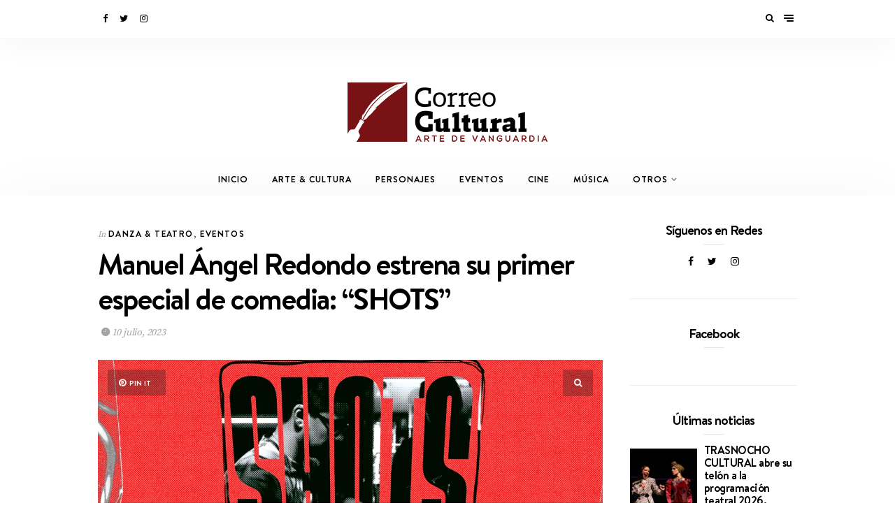

--- FILE ---
content_type: text/html; charset=UTF-8
request_url: https://correocultural.com/2023/07/manuel-angel-redondo-estrena-su-primer-especial-de-comedia-shots/
body_size: 28655
content:
<!DOCTYPE html>
<html lang="es">
<head>
	<meta charset="UTF-8">
	<meta http-equiv="X-UA-Compatible" content="IE=edge">
	<meta name="viewport" content="width=device-width, initial-scale=1">
	<link rel="profile" href="http://gmpg.org/xfn/11">
	<link rel="pingback" href="https://correocultural.com/xmlrpc.php">
	<meta name='robots' content='index, follow, max-image-preview:large, max-snippet:-1, max-video-preview:-1' />

	<!-- This site is optimized with the Yoast SEO plugin v21.2 - https://yoast.com/wordpress/plugins/seo/ -->
	<title>Manuel Ángel Redondo estrena su primer especial de comedia: “SHOTS” &#8212; Correo Cultural</title>
	<link rel="canonical" href="https://correocultural.com/2023/07/manuel-angel-redondo-estrena-su-primer-especial-de-comedia-shots/" />
	<meta property="og:locale" content="es_ES" />
	<meta property="og:type" content="article" />
	<meta property="og:title" content="Manuel Ángel Redondo estrena su primer especial de comedia: “SHOTS” &#8212; Correo Cultural" />
	<meta property="og:description" content="Disponible desde YA en su canal de YouTube https://www.youtube.com/watch?v=BT8FTQow_3c " />
	<meta property="og:url" content="https://correocultural.com/2023/07/manuel-angel-redondo-estrena-su-primer-especial-de-comedia-shots/" />
	<meta property="og:site_name" content="Correo Cultural" />
	<meta property="article:publisher" content="http://www.facebook.com/correocultural/" />
	<meta property="article:published_time" content="2023-07-10T17:32:11+00:00" />
	<meta property="og:image" content="https://correocultural.com/wp-content/uploads/2023/07/MA_SHOTS_SPOTIFY2-1024x1024.png" />
	<meta property="og:image:width" content="1024" />
	<meta property="og:image:height" content="1024" />
	<meta property="og:image:type" content="image/png" />
	<meta name="author" content="Correo Cultural" />
	<meta name="twitter:card" content="summary_large_image" />
	<meta name="twitter:creator" content="@correocultural" />
	<meta name="twitter:site" content="@correocultural" />
	<meta name="twitter:label1" content="Escrito por" />
	<meta name="twitter:data1" content="Correo Cultural" />
	<meta name="twitter:label2" content="Tiempo de lectura" />
	<meta name="twitter:data2" content="3 minutos" />
	<script type="application/ld+json" class="yoast-schema-graph">{"@context":"https://schema.org","@graph":[{"@type":"WebPage","@id":"https://correocultural.com/2023/07/manuel-angel-redondo-estrena-su-primer-especial-de-comedia-shots/","url":"https://correocultural.com/2023/07/manuel-angel-redondo-estrena-su-primer-especial-de-comedia-shots/","name":"Manuel Ángel Redondo estrena su primer especial de comedia: “SHOTS” &#8212; Correo Cultural","isPartOf":{"@id":"https://correocultural.com/#website"},"primaryImageOfPage":{"@id":"https://correocultural.com/2023/07/manuel-angel-redondo-estrena-su-primer-especial-de-comedia-shots/#primaryimage"},"image":{"@id":"https://correocultural.com/2023/07/manuel-angel-redondo-estrena-su-primer-especial-de-comedia-shots/#primaryimage"},"thumbnailUrl":"https://correocultural.com/wp-content/uploads/2023/07/MA_SHOTS_SPOTIFY2.png","datePublished":"2023-07-10T17:32:11+00:00","dateModified":"2023-07-10T17:32:11+00:00","author":{"@id":"https://correocultural.com/#/schema/person/489dbedef53d7cdaa604dbea7a89eaf9"},"breadcrumb":{"@id":"https://correocultural.com/2023/07/manuel-angel-redondo-estrena-su-primer-especial-de-comedia-shots/#breadcrumb"},"inLanguage":"es","potentialAction":[{"@type":"ReadAction","target":["https://correocultural.com/2023/07/manuel-angel-redondo-estrena-su-primer-especial-de-comedia-shots/"]}]},{"@type":"ImageObject","inLanguage":"es","@id":"https://correocultural.com/2023/07/manuel-angel-redondo-estrena-su-primer-especial-de-comedia-shots/#primaryimage","url":"https://correocultural.com/wp-content/uploads/2023/07/MA_SHOTS_SPOTIFY2.png","contentUrl":"https://correocultural.com/wp-content/uploads/2023/07/MA_SHOTS_SPOTIFY2.png","width":3000,"height":3000},{"@type":"BreadcrumbList","@id":"https://correocultural.com/2023/07/manuel-angel-redondo-estrena-su-primer-especial-de-comedia-shots/#breadcrumb","itemListElement":[{"@type":"ListItem","position":1,"name":"Portada","item":"https://correocultural.com/"},{"@type":"ListItem","position":2,"name":"Manuel Ángel Redondo estrena su primer especial de comedia: “SHOTS”"}]},{"@type":"WebSite","@id":"https://correocultural.com/#website","url":"https://correocultural.com/","name":"Correo Cultural","description":"Periodismo dedicado al arte y la cultura de América Latina.","potentialAction":[{"@type":"SearchAction","target":{"@type":"EntryPoint","urlTemplate":"https://correocultural.com/?s={search_term_string}"},"query-input":"required name=search_term_string"}],"inLanguage":"es"},{"@type":"Person","@id":"https://correocultural.com/#/schema/person/489dbedef53d7cdaa604dbea7a89eaf9","name":"Correo Cultural","image":{"@type":"ImageObject","inLanguage":"es","@id":"https://correocultural.com/#/schema/person/image/","url":"https://secure.gravatar.com/avatar/b29c6cf329b8981a214261ccee79841d?s=96&d=mm&r=g","contentUrl":"https://secure.gravatar.com/avatar/b29c6cf329b8981a214261ccee79841d?s=96&d=mm&r=g","caption":"Correo Cultural"},"url":"https://correocultural.com/author/admin/"}]}</script>
	<!-- / Yoast SEO plugin. -->


<link rel='dns-prefetch' href='//secure.gravatar.com' />
<link rel='dns-prefetch' href='//www.googletagmanager.com' />
<link rel='dns-prefetch' href='//stats.wp.com' />
<link rel='dns-prefetch' href='//v0.wordpress.com' />
<link rel='dns-prefetch' href='//pagead2.googlesyndication.com' />
<link rel="alternate" type="application/rss+xml" title="Correo Cultural &raquo; Feed" href="https://correocultural.com/feed/" />
<link rel="alternate" type="application/rss+xml" title="Correo Cultural &raquo; Feed de los comentarios" href="https://correocultural.com/comments/feed/" />
<script type="text/javascript">
/* <![CDATA[ */
window._wpemojiSettings = {"baseUrl":"https:\/\/s.w.org\/images\/core\/emoji\/15.0.3\/72x72\/","ext":".png","svgUrl":"https:\/\/s.w.org\/images\/core\/emoji\/15.0.3\/svg\/","svgExt":".svg","source":{"concatemoji":"https:\/\/correocultural.com\/wp-includes\/js\/wp-emoji-release.min.js?ver=6.5.7"}};
/*! This file is auto-generated */
!function(i,n){var o,s,e;function c(e){try{var t={supportTests:e,timestamp:(new Date).valueOf()};sessionStorage.setItem(o,JSON.stringify(t))}catch(e){}}function p(e,t,n){e.clearRect(0,0,e.canvas.width,e.canvas.height),e.fillText(t,0,0);var t=new Uint32Array(e.getImageData(0,0,e.canvas.width,e.canvas.height).data),r=(e.clearRect(0,0,e.canvas.width,e.canvas.height),e.fillText(n,0,0),new Uint32Array(e.getImageData(0,0,e.canvas.width,e.canvas.height).data));return t.every(function(e,t){return e===r[t]})}function u(e,t,n){switch(t){case"flag":return n(e,"\ud83c\udff3\ufe0f\u200d\u26a7\ufe0f","\ud83c\udff3\ufe0f\u200b\u26a7\ufe0f")?!1:!n(e,"\ud83c\uddfa\ud83c\uddf3","\ud83c\uddfa\u200b\ud83c\uddf3")&&!n(e,"\ud83c\udff4\udb40\udc67\udb40\udc62\udb40\udc65\udb40\udc6e\udb40\udc67\udb40\udc7f","\ud83c\udff4\u200b\udb40\udc67\u200b\udb40\udc62\u200b\udb40\udc65\u200b\udb40\udc6e\u200b\udb40\udc67\u200b\udb40\udc7f");case"emoji":return!n(e,"\ud83d\udc26\u200d\u2b1b","\ud83d\udc26\u200b\u2b1b")}return!1}function f(e,t,n){var r="undefined"!=typeof WorkerGlobalScope&&self instanceof WorkerGlobalScope?new OffscreenCanvas(300,150):i.createElement("canvas"),a=r.getContext("2d",{willReadFrequently:!0}),o=(a.textBaseline="top",a.font="600 32px Arial",{});return e.forEach(function(e){o[e]=t(a,e,n)}),o}function t(e){var t=i.createElement("script");t.src=e,t.defer=!0,i.head.appendChild(t)}"undefined"!=typeof Promise&&(o="wpEmojiSettingsSupports",s=["flag","emoji"],n.supports={everything:!0,everythingExceptFlag:!0},e=new Promise(function(e){i.addEventListener("DOMContentLoaded",e,{once:!0})}),new Promise(function(t){var n=function(){try{var e=JSON.parse(sessionStorage.getItem(o));if("object"==typeof e&&"number"==typeof e.timestamp&&(new Date).valueOf()<e.timestamp+604800&&"object"==typeof e.supportTests)return e.supportTests}catch(e){}return null}();if(!n){if("undefined"!=typeof Worker&&"undefined"!=typeof OffscreenCanvas&&"undefined"!=typeof URL&&URL.createObjectURL&&"undefined"!=typeof Blob)try{var e="postMessage("+f.toString()+"("+[JSON.stringify(s),u.toString(),p.toString()].join(",")+"));",r=new Blob([e],{type:"text/javascript"}),a=new Worker(URL.createObjectURL(r),{name:"wpTestEmojiSupports"});return void(a.onmessage=function(e){c(n=e.data),a.terminate(),t(n)})}catch(e){}c(n=f(s,u,p))}t(n)}).then(function(e){for(var t in e)n.supports[t]=e[t],n.supports.everything=n.supports.everything&&n.supports[t],"flag"!==t&&(n.supports.everythingExceptFlag=n.supports.everythingExceptFlag&&n.supports[t]);n.supports.everythingExceptFlag=n.supports.everythingExceptFlag&&!n.supports.flag,n.DOMReady=!1,n.readyCallback=function(){n.DOMReady=!0}}).then(function(){return e}).then(function(){var e;n.supports.everything||(n.readyCallback(),(e=n.source||{}).concatemoji?t(e.concatemoji):e.wpemoji&&e.twemoji&&(t(e.twemoji),t(e.wpemoji)))}))}((window,document),window._wpemojiSettings);
/* ]]> */
</script>
<link rel='stylesheet' id='validate-engine-css-css' href='https://correocultural.com/wp-content/plugins/wysija-newsletters/css/validationEngine.jquery.css?ver=2.14' type='text/css' media='all' />

<style id='wp-emoji-styles-inline-css' type='text/css'>

	img.wp-smiley, img.emoji {
		display: inline !important;
		border: none !important;
		box-shadow: none !important;
		height: 1em !important;
		width: 1em !important;
		margin: 0 0.07em !important;
		vertical-align: -0.1em !important;
		background: none !important;
		padding: 0 !important;
	}
</style>
<link rel='stylesheet' id='wp-block-library-css' href='https://correocultural.com/wp-includes/css/dist/block-library/style.min.css?ver=6.5.7' type='text/css' media='all' />
<style id='wp-block-library-inline-css' type='text/css'>
.has-text-align-justify{text-align:justify;}
</style>
<link rel='stylesheet' id='mediaelement-css' href='https://correocultural.com/wp-includes/js/mediaelement/mediaelementplayer-legacy.min.css?ver=4.2.17' type='text/css' media='all' />
<link rel='stylesheet' id='wp-mediaelement-css' href='https://correocultural.com/wp-includes/js/mediaelement/wp-mediaelement.min.css?ver=6.5.7' type='text/css' media='all' />
<style id='jetpack-sharing-buttons-style-inline-css' type='text/css'>
.jetpack-sharing-buttons__services-list{display:flex;flex-direction:row;flex-wrap:wrap;gap:0;list-style-type:none;margin:5px;padding:0}.jetpack-sharing-buttons__services-list.has-small-icon-size{font-size:12px}.jetpack-sharing-buttons__services-list.has-normal-icon-size{font-size:16px}.jetpack-sharing-buttons__services-list.has-large-icon-size{font-size:24px}.jetpack-sharing-buttons__services-list.has-huge-icon-size{font-size:36px}@media print{.jetpack-sharing-buttons__services-list{display:none!important}}ul.jetpack-sharing-buttons__services-list.has-background{padding:1.25em 2.375em}
</style>
<style id='classic-theme-styles-inline-css' type='text/css'>
/*! This file is auto-generated */
.wp-block-button__link{color:#fff;background-color:#32373c;border-radius:9999px;box-shadow:none;text-decoration:none;padding:calc(.667em + 2px) calc(1.333em + 2px);font-size:1.125em}.wp-block-file__button{background:#32373c;color:#fff;text-decoration:none}
</style>
<style id='global-styles-inline-css' type='text/css'>
body{--wp--preset--color--black: #000000;--wp--preset--color--cyan-bluish-gray: #abb8c3;--wp--preset--color--white: #ffffff;--wp--preset--color--pale-pink: #f78da7;--wp--preset--color--vivid-red: #cf2e2e;--wp--preset--color--luminous-vivid-orange: #ff6900;--wp--preset--color--luminous-vivid-amber: #fcb900;--wp--preset--color--light-green-cyan: #7bdcb5;--wp--preset--color--vivid-green-cyan: #00d084;--wp--preset--color--pale-cyan-blue: #8ed1fc;--wp--preset--color--vivid-cyan-blue: #0693e3;--wp--preset--color--vivid-purple: #9b51e0;--wp--preset--gradient--vivid-cyan-blue-to-vivid-purple: linear-gradient(135deg,rgba(6,147,227,1) 0%,rgb(155,81,224) 100%);--wp--preset--gradient--light-green-cyan-to-vivid-green-cyan: linear-gradient(135deg,rgb(122,220,180) 0%,rgb(0,208,130) 100%);--wp--preset--gradient--luminous-vivid-amber-to-luminous-vivid-orange: linear-gradient(135deg,rgba(252,185,0,1) 0%,rgba(255,105,0,1) 100%);--wp--preset--gradient--luminous-vivid-orange-to-vivid-red: linear-gradient(135deg,rgba(255,105,0,1) 0%,rgb(207,46,46) 100%);--wp--preset--gradient--very-light-gray-to-cyan-bluish-gray: linear-gradient(135deg,rgb(238,238,238) 0%,rgb(169,184,195) 100%);--wp--preset--gradient--cool-to-warm-spectrum: linear-gradient(135deg,rgb(74,234,220) 0%,rgb(151,120,209) 20%,rgb(207,42,186) 40%,rgb(238,44,130) 60%,rgb(251,105,98) 80%,rgb(254,248,76) 100%);--wp--preset--gradient--blush-light-purple: linear-gradient(135deg,rgb(255,206,236) 0%,rgb(152,150,240) 100%);--wp--preset--gradient--blush-bordeaux: linear-gradient(135deg,rgb(254,205,165) 0%,rgb(254,45,45) 50%,rgb(107,0,62) 100%);--wp--preset--gradient--luminous-dusk: linear-gradient(135deg,rgb(255,203,112) 0%,rgb(199,81,192) 50%,rgb(65,88,208) 100%);--wp--preset--gradient--pale-ocean: linear-gradient(135deg,rgb(255,245,203) 0%,rgb(182,227,212) 50%,rgb(51,167,181) 100%);--wp--preset--gradient--electric-grass: linear-gradient(135deg,rgb(202,248,128) 0%,rgb(113,206,126) 100%);--wp--preset--gradient--midnight: linear-gradient(135deg,rgb(2,3,129) 0%,rgb(40,116,252) 100%);--wp--preset--font-size--small: 13px;--wp--preset--font-size--medium: 20px;--wp--preset--font-size--large: 36px;--wp--preset--font-size--x-large: 42px;--wp--preset--spacing--20: 0.44rem;--wp--preset--spacing--30: 0.67rem;--wp--preset--spacing--40: 1rem;--wp--preset--spacing--50: 1.5rem;--wp--preset--spacing--60: 2.25rem;--wp--preset--spacing--70: 3.38rem;--wp--preset--spacing--80: 5.06rem;--wp--preset--shadow--natural: 6px 6px 9px rgba(0, 0, 0, 0.2);--wp--preset--shadow--deep: 12px 12px 50px rgba(0, 0, 0, 0.4);--wp--preset--shadow--sharp: 6px 6px 0px rgba(0, 0, 0, 0.2);--wp--preset--shadow--outlined: 6px 6px 0px -3px rgba(255, 255, 255, 1), 6px 6px rgba(0, 0, 0, 1);--wp--preset--shadow--crisp: 6px 6px 0px rgba(0, 0, 0, 1);}:where(.is-layout-flex){gap: 0.5em;}:where(.is-layout-grid){gap: 0.5em;}body .is-layout-flex{display: flex;}body .is-layout-flex{flex-wrap: wrap;align-items: center;}body .is-layout-flex > *{margin: 0;}body .is-layout-grid{display: grid;}body .is-layout-grid > *{margin: 0;}:where(.wp-block-columns.is-layout-flex){gap: 2em;}:where(.wp-block-columns.is-layout-grid){gap: 2em;}:where(.wp-block-post-template.is-layout-flex){gap: 1.25em;}:where(.wp-block-post-template.is-layout-grid){gap: 1.25em;}.has-black-color{color: var(--wp--preset--color--black) !important;}.has-cyan-bluish-gray-color{color: var(--wp--preset--color--cyan-bluish-gray) !important;}.has-white-color{color: var(--wp--preset--color--white) !important;}.has-pale-pink-color{color: var(--wp--preset--color--pale-pink) !important;}.has-vivid-red-color{color: var(--wp--preset--color--vivid-red) !important;}.has-luminous-vivid-orange-color{color: var(--wp--preset--color--luminous-vivid-orange) !important;}.has-luminous-vivid-amber-color{color: var(--wp--preset--color--luminous-vivid-amber) !important;}.has-light-green-cyan-color{color: var(--wp--preset--color--light-green-cyan) !important;}.has-vivid-green-cyan-color{color: var(--wp--preset--color--vivid-green-cyan) !important;}.has-pale-cyan-blue-color{color: var(--wp--preset--color--pale-cyan-blue) !important;}.has-vivid-cyan-blue-color{color: var(--wp--preset--color--vivid-cyan-blue) !important;}.has-vivid-purple-color{color: var(--wp--preset--color--vivid-purple) !important;}.has-black-background-color{background-color: var(--wp--preset--color--black) !important;}.has-cyan-bluish-gray-background-color{background-color: var(--wp--preset--color--cyan-bluish-gray) !important;}.has-white-background-color{background-color: var(--wp--preset--color--white) !important;}.has-pale-pink-background-color{background-color: var(--wp--preset--color--pale-pink) !important;}.has-vivid-red-background-color{background-color: var(--wp--preset--color--vivid-red) !important;}.has-luminous-vivid-orange-background-color{background-color: var(--wp--preset--color--luminous-vivid-orange) !important;}.has-luminous-vivid-amber-background-color{background-color: var(--wp--preset--color--luminous-vivid-amber) !important;}.has-light-green-cyan-background-color{background-color: var(--wp--preset--color--light-green-cyan) !important;}.has-vivid-green-cyan-background-color{background-color: var(--wp--preset--color--vivid-green-cyan) !important;}.has-pale-cyan-blue-background-color{background-color: var(--wp--preset--color--pale-cyan-blue) !important;}.has-vivid-cyan-blue-background-color{background-color: var(--wp--preset--color--vivid-cyan-blue) !important;}.has-vivid-purple-background-color{background-color: var(--wp--preset--color--vivid-purple) !important;}.has-black-border-color{border-color: var(--wp--preset--color--black) !important;}.has-cyan-bluish-gray-border-color{border-color: var(--wp--preset--color--cyan-bluish-gray) !important;}.has-white-border-color{border-color: var(--wp--preset--color--white) !important;}.has-pale-pink-border-color{border-color: var(--wp--preset--color--pale-pink) !important;}.has-vivid-red-border-color{border-color: var(--wp--preset--color--vivid-red) !important;}.has-luminous-vivid-orange-border-color{border-color: var(--wp--preset--color--luminous-vivid-orange) !important;}.has-luminous-vivid-amber-border-color{border-color: var(--wp--preset--color--luminous-vivid-amber) !important;}.has-light-green-cyan-border-color{border-color: var(--wp--preset--color--light-green-cyan) !important;}.has-vivid-green-cyan-border-color{border-color: var(--wp--preset--color--vivid-green-cyan) !important;}.has-pale-cyan-blue-border-color{border-color: var(--wp--preset--color--pale-cyan-blue) !important;}.has-vivid-cyan-blue-border-color{border-color: var(--wp--preset--color--vivid-cyan-blue) !important;}.has-vivid-purple-border-color{border-color: var(--wp--preset--color--vivid-purple) !important;}.has-vivid-cyan-blue-to-vivid-purple-gradient-background{background: var(--wp--preset--gradient--vivid-cyan-blue-to-vivid-purple) !important;}.has-light-green-cyan-to-vivid-green-cyan-gradient-background{background: var(--wp--preset--gradient--light-green-cyan-to-vivid-green-cyan) !important;}.has-luminous-vivid-amber-to-luminous-vivid-orange-gradient-background{background: var(--wp--preset--gradient--luminous-vivid-amber-to-luminous-vivid-orange) !important;}.has-luminous-vivid-orange-to-vivid-red-gradient-background{background: var(--wp--preset--gradient--luminous-vivid-orange-to-vivid-red) !important;}.has-very-light-gray-to-cyan-bluish-gray-gradient-background{background: var(--wp--preset--gradient--very-light-gray-to-cyan-bluish-gray) !important;}.has-cool-to-warm-spectrum-gradient-background{background: var(--wp--preset--gradient--cool-to-warm-spectrum) !important;}.has-blush-light-purple-gradient-background{background: var(--wp--preset--gradient--blush-light-purple) !important;}.has-blush-bordeaux-gradient-background{background: var(--wp--preset--gradient--blush-bordeaux) !important;}.has-luminous-dusk-gradient-background{background: var(--wp--preset--gradient--luminous-dusk) !important;}.has-pale-ocean-gradient-background{background: var(--wp--preset--gradient--pale-ocean) !important;}.has-electric-grass-gradient-background{background: var(--wp--preset--gradient--electric-grass) !important;}.has-midnight-gradient-background{background: var(--wp--preset--gradient--midnight) !important;}.has-small-font-size{font-size: var(--wp--preset--font-size--small) !important;}.has-medium-font-size{font-size: var(--wp--preset--font-size--medium) !important;}.has-large-font-size{font-size: var(--wp--preset--font-size--large) !important;}.has-x-large-font-size{font-size: var(--wp--preset--font-size--x-large) !important;}
.wp-block-navigation a:where(:not(.wp-element-button)){color: inherit;}
:where(.wp-block-post-template.is-layout-flex){gap: 1.25em;}:where(.wp-block-post-template.is-layout-grid){gap: 1.25em;}
:where(.wp-block-columns.is-layout-flex){gap: 2em;}:where(.wp-block-columns.is-layout-grid){gap: 2em;}
.wp-block-pullquote{font-size: 1.5em;line-height: 1.6;}
</style>
<link rel='stylesheet' id='contact-form-7-css' href='https://correocultural.com/wp-content/plugins/contact-form-7/includes/css/styles.css?ver=5.8' type='text/css' media='all' />
<link rel='stylesheet' id='wundermag_init_css-css' href='https://correocultural.com/wp-content/themes/wundermag/dist/css/init.css?ver=6.5.7' type='text/css' media='all' />
<link rel='stylesheet' id='font-awesome-css' href='https://correocultural.com/wp-content/plugins/elementor/assets/lib/font-awesome/css/font-awesome.min.css?ver=4.7.0' type='text/css' media='all' />
<link rel='stylesheet' id='ionicons-css' href='https://correocultural.com/wp-content/themes/wundermag/dist/fonts/ionicons/ionicons.min.css?ver=6.5.7' type='text/css' media='all' />
<link rel='stylesheet' id='vossen-icons-css' href='https://correocultural.com/wp-content/themes/wundermag/dist/fonts/vs-icons/vossen-icons.css?ver=6.5.7' type='text/css' media='all' />
<link rel='stylesheet' id='wonderfont-css' href='https://correocultural.com/wp-content/themes/wundermag/dist/fonts/wonder/style.css?ver=6.5.7' type='text/css' media='all' />
<link rel='stylesheet' id='source-serif-css' href='https://correocultural.com/wp-content/themes/wundermag/dist/fonts/source-serif-pro/style.css?ver=6.5.7' type='text/css' media='all' />
<link rel='stylesheet' id='wundermag_style-css' href='https://correocultural.com/wp-content/themes/wundermag/style.css?ver=2.1.5' type='text/css' media='all' />
<link rel='stylesheet' id='kirki-styles-theme_mod-css' href='https://correocultural.com/wp-content/themes/wundermag/inc/plugins/kirki/assets/css/kirki-styles.css?ver=3.0.16' type='text/css' media='all' />
<style id='kirki-styles-theme_mod-inline-css' type='text/css'>
.category-cat-list{display:none;}.nav-primary .header-title img{width:286px;}.nav-primary .header-title h1{font-size:52px;}.nav-primary .header-title{padding-top:62px;padding-bottom:30px;}.header-title h5{margin-top:5px;}.wundermag-shop-bag{display:none!important;}.share-gplus{display:none !important;}body{font-family:wundermag-body-font;font-size:15px;font-weight:400;font-style:normal;line-height:24px;background-color:#fff;}.main-navigation li, .main-navigation li a, .main-navigation .current-menu-item > a, .main-navigation .current-menu-ancestor > a, .main-navigation .current_page_item > a, .main-navigation .current_page_ancestor > a{font-family:wundermag-heading-font;font-size:12.6px;font-weight:700;font-style:normal;line-height:46px;}.main-navigation li ul li a{font-family:wundermag-heading-font;font-size:11.6px;font-weight:700;font-style:normal;line-height:24px;}.side-menu-nav li, .widget_nav_menu li{font-family:wundermag-heading-font;font-size:13px;font-weight:700;font-style:normal;line-height:24px;}.side-menu-nav li .sub-menu li, .widget_nav_menu li .sub-menu li{font-family:wundermag-heading-font;font-size:12.1px;font-weight:700;font-style:normal;line-height:27px;}.page-header-fullwidth h1,.page-large-header h1,.page-standard-header h1{font-family:wundermag-heading-font;font-size:58px;font-weight:700;font-style:normal;letter-spacing:-2px;line-height:1.2;}h1{font-family:wundermag-heading-font;font-size:42px;font-weight:700;font-style:normal;letter-spacing:-2px;line-height:1.2;}h2{font-family:wundermag-heading-font;font-size:36px;font-weight:700;font-style:normal;letter-spacing:-1.4px;line-height:1.2;}h3{font-family:wundermag-heading-font;font-size:26px;font-weight:700;font-style:normal;letter-spacing:-1px;line-height:1.2;}h4{font-family:wundermag-heading-font;font-size:19px;font-weight:700;font-style:normal;letter-spacing:-1px;line-height:1.2;}h5{font-family:wundermag-heading-font;font-size:14px;font-weight:700;font-style:normal;line-height:1.2;}h6{font-family:wundermag-heading-font;font-size:13px;font-weight:700;font-style:normal;line-height:1.2;}.btn, .wpcf7-submit, .post-password-form input[type="submit"],.woocommerce button.button, .woocommerce button.button.alt,.woocommerce button,.woocommerce .button{font-family:wundermag-heading-font;font-size:11px;font-weight:700;font-style:normal;letter-spacing:2px;line-height:14px;text-transform:uppercase;}.post-read-more a{font-family:wundermag-heading-font;font-size:12.1px;font-weight:700;font-style:normal;letter-spacing:1.6px;line-height:16px;text-transform:uppercase;}.pagination-num .nav-links > a.next, .pagination-num .nav-links > a.prev{font-family:wundermag-heading-font;font-size:13.1px;font-weight:700;font-style:normal;letter-spacing:1.4px;line-height:16px;text-transform:uppercase;}.pagination-num .nav-links > span, .pagination-num .nav-links > a{font-family:wundermag-heading-font;font-size:14px;font-weight:700;font-style:normal;letter-spacing:0px;line-height:16px;}.list-post .post-header .post-title{font-size:32px;letter-spacing:-1.6px;}.grid-post .post-header .post-title{font-size:30px;letter-spacing:-1.5px;}p{font-family:wundermag-body-font;font-size:20px;font-weight:400;font-style:normal;line-height:30px;}.by-author, .post-date, .post-header-info, .post-header-info a, .in-cat{font-family:wundermag-body-font;font-size:14px;font-weight:400;font-style:italic;letter-spacing:-.2px;line-height:26px;}blockquote p{font-family:wundermag-heading-font;font-size:28px;font-weight:700;font-style:normal;letter-spacing:-1px;line-height:34px;text-transform:none;}.post-tags a{font-family:wundermag-heading-font;font-size:10.1px;font-weight:700;font-style:normal;letter-spacing:1px;line-height:1;text-transform:uppercase;}.h4-up,
.list-categories a,
.list-categories li a,
.tagcloud a,
.post-tags a,
table th,
.post-password-form label,
.vs-head-rd,
blockquote ul,
.main-navigation li a,
.post-cat,
.promo-box-text h6,
.post-bottom a,
.posts-pagination a,
.comment-author,
.btn,
.wpcf7-submit,
.mc4wp-form input[type="submit"],
.widget_wysija input[type="submit"],
.post-password-form input[type="submit"],
.nav-search .searchform input,
figure .icon-pinterest span,
.wundermag-shop-bag i span,
.pagination-num .nav-links,
.side-menu-nav li,
.widget_nav_menu li,
.comment-link,
blockquote p,
.single-post .post-share-sticky a span,
.vossen-main-shop-category a,
.woocommerce-cart .woocommerce > form table.shop_table tbody tr td.actions .coupon label,
.woocommerce table.shop_table td.product-name a,
.woocommerce .quantity .qty,
.woocommerce nav.woocommerce-pagination ul li a,
.woocommerce nav.woocommerce-pagination ul li span,
.woocommerce select,
.woocommerce .wundermag-shop ul.products li.product .onsale,
.woocommerce span.onsale,
.woocommerce-tabs ul.tabs li a,
.shop-single-meta-name,
.woocommerce table.shop_table th,
.woocommerce button.button,
.woocommerce button.button.alt,
.woocommerce a.button,
.woocommerce a.button.alt,
.woocommerce .button,
.woocommerce input.button,
.woocommerce input.button.alt,
.woocommerce #respond input#submit,
.woocommerce .cart_totals table.shop_table tbody tr td,
.woocommerce-cart .amount,
.woocommerce-checkout .amount,
.woocommerce-cart table.cart td.actions .coupon .input-text,
.woocommerce-thankyou-order-received,
.woocommerce div.product form.cart .variations td.label,
.woocommerce div.product form.cart .reset_variations,
.product_meta span,
.wundermag-shop ul.products li.product .price,
.woocommerce ul.products li.product .price,
.woocommerce div.product p.price,
.woocommerce div.product p.price,
.woocommerce div.product span.price,
.shop-single-cat a{font-family:wundermag-heading-font;font-style:normal;}input, textarea{font-family:wundermag-body-font;font-weight:400;font-style:normal;}a{color:#000;}a:hover,a:hover i{color:#3a3c3c;}.btn,input.btn,.footer-widgets .wundermag-subscribe-form input.btn,.woocommerce button.button, .woocommerce button.button.alt,button,.wpcf7-submit,.mc4wp-form input[type="submit"],.widget_wysija input[type="submit"],.featured-post .post-read-more a.btn{background-color:#000;}.btn:hover,input.btn:hover,.footer-widgets .wundermag-subscribe-form input.btn:hover,.woocommerce button.button, .woocommerce button.button.alt:hover,button:hover,.wpcf7-submit:hover,.mc4wp-form input[type="submit"]:hover,.widget_wysija input[type="submit"]:hover,.featured-post .post-read-more a.btn:hover{background-color:#3a3c3c;}.nav-bar{background-color:#fff;}.nav-bar .nav-social a, .nav-bar .top-bar-right a{color:#000;}.menu-toggle span{background:#000;}.nav-bar .nav-social a:hover,.nav-bar .nav-social a:hover i, .nav-bar .top-bar-right a:hover, .nav-bar .top-bar-right a:hover i{color:#444;}.menu-toggle:hover span{background:#444;}.header{background-color:#fff;}.main-navigation li a,.menu-item-has-children>a::after,.main-navigation li ul li a{color:#000;}.main-navigation li a:hover,.menu-item-has-children>a:hover::after,.main-navigation li ul li a:hover{color:#444;}.main-navigation li ul{background-color:#fff;}p,ol, ul{color:#696969;}h1, h2, h3, h4, h5, h6, .post h1,.post h2,.post h3,.post h4,.post h5,.post h6,.single-large-header .post-title,.single-standard-header .post-title,.elementor-heading-title,.page h1,.page h2,.page h3,.page h4,.page h5,.page h6,.elementor-667 .elementor-element.elementor-element-42jglga .elementor-heading-title{color:#000;}blockquote, blockquote p{color:#000;}.in-cat, .by-author, .post-date, .post-header-info, .post-header-info a, .post-header-info a i{color:rgba(72, 72, 72, 0.5);}figure .icon-pinterest,.img-lightbox-overlay i{background-color:rgba(24, 24, 24, 0.3);}figure .icon-pinterest:hover,figure:hover .img-lightbox-overlay i, .single-lightbox-src:hover .img-lightbox-overlay i,figure:hover .icon-pinterest{background-color:rgba(0,0,0, .88);}.single .post-entry-content a{color:#000;}.single .post-entry-content a:hover{color:#666;}.widget-area .widget-title{color:#000;}#footer.footer-one{background-color:#781214;padding-top:97px;padding-bottom:100px;}#footer a, #footer a i{color:#fff;}#footer a:hover, #footer a:hover i{color:#3a3c3c;}#footer .footer-copyright{color:rgba(255,255,255,0.75);}#footer .footer-copyright a{color:rgba(255,255,255,0.75);}footer .scroll-top i{background-color:#18191a;}footer .scroll-top:hover i{background-color:#3a3c3c;}#footer .main-navigation.footer-menu li a, #footer .footer-menu .menu-item-has-children>a::after{color:#ffffff;}.main-navigation.footer-menu li:hover a, .footer-menu .menu-item-has-children>a:hover::after{color:#dddddd;}#footer .main-navigation.footer-menu .sub-menu{background:#18191a;}@media (max-width: 992px){.header-type-primary-2 #main{padding-top:80px;}.header-type-primary-1 #main{padding-top:56px;}.nav-bar{position:fixed;top:0px;z-index:999;width:100%;}}
</style>
<link rel='stylesheet' id='kirki-styles-homepage_width_config-css' href='https://correocultural.com/wp-content/themes/wundermag/inc/plugins/kirki/assets/css/kirki-styles.css?ver=3.0.16' type='text/css' media='all' />
<style id='kirki-styles-homepage_width_config-inline-css' type='text/css'>
.home .container{max-width:1140px;}
</style>
<link rel='stylesheet' id='kirki-styles-archive_width_config-css' href='https://correocultural.com/wp-content/themes/wundermag/inc/plugins/kirki/assets/css/kirki-styles.css?ver=3.0.16' type='text/css' media='all' />
<style id='kirki-styles-archive_width_config-inline-css' type='text/css'>
.archive .container{max-width:1140px;}
</style>
<link rel='stylesheet' id='kirki-styles-single_sidebar_width_config-css' href='https://correocultural.com/wp-content/themes/wundermag/inc/plugins/kirki/assets/css/kirki-styles.css?ver=3.0.16' type='text/css' media='all' />
<style id='kirki-styles-single_sidebar_width_config-inline-css' type='text/css'>
.layout-sidebar-right .single-post .container, .layout-sidebar-left .single-post .container{max-width:1140px;}
</style>
<link rel='stylesheet' id='kirki-styles-single_fullwidth_width_config-css' href='https://correocultural.com/wp-content/themes/wundermag/inc/plugins/kirki/assets/css/kirki-styles.css?ver=3.0.16' type='text/css' media='all' />
<style id='kirki-styles-single_fullwidth_width_config-inline-css' type='text/css'>
.single-post.layout-fullwidth .content-area{max-width:940px;}
</style>
<link rel='stylesheet' id='kirki-styles-page_sidebar_width_config-css' href='https://correocultural.com/wp-content/themes/wundermag/inc/plugins/kirki/assets/css/kirki-styles.css?ver=3.0.16' type='text/css' media='all' />
<style id='kirki-styles-page_sidebar_width_config-inline-css' type='text/css'>
.page.layout-sidebar-right .site .container, .page.layout-sidebar-left .site .container{max-width:1140px;}
</style>
<link rel='stylesheet' id='kirki-styles-page_fullwidth_width_config-css' href='https://correocultural.com/wp-content/themes/wundermag/inc/plugins/kirki/assets/css/kirki-styles.css?ver=3.0.16' type='text/css' media='all' />
<style id='kirki-styles-page_fullwidth_width_config-inline-css' type='text/css'>
.page.layout-no-sidebar .site .container, .page.layout-no-sidebar .site .container{max-width:940px;}
</style>
<link rel='stylesheet' id='kirki-styles-post_header_text_align-css' href='https://correocultural.com/wp-content/themes/wundermag/inc/plugins/kirki/assets/css/kirki-styles.css?ver=3.0.16' type='text/css' media='all' />
<style id='kirki-styles-post_header_text_align-inline-css' type='text/css'>
.single-post .post-header, .full-post .post-header{text-align:left;}
</style>
<link rel='stylesheet' id='kirki-styles-footer_logo_size-css' href='https://correocultural.com/wp-content/themes/wundermag/inc/plugins/kirki/assets/css/kirki-styles.css?ver=3.0.16' type='text/css' media='all' />
<style id='kirki-styles-footer_logo_size-inline-css' type='text/css'>
.footer-logo-img{max-width:190px;}
</style>
<link rel='stylesheet' id='social-logos-css' href='https://correocultural.com/wp-content/plugins/jetpack/_inc/social-logos/social-logos.min.css?ver=13.1.4' type='text/css' media='all' />
<link rel='stylesheet' id='jetpack_css-css' href='https://correocultural.com/wp-content/plugins/jetpack/css/jetpack.css?ver=13.1.4' type='text/css' media='all' />
<script type="text/javascript" id="jetpack_related-posts-js-extra">
/* <![CDATA[ */
var related_posts_js_options = {"post_heading":"h4"};
/* ]]> */
</script>
<script type="text/javascript" src="https://correocultural.com/wp-content/plugins/jetpack/_inc/build/related-posts/related-posts.min.js?ver=20240116" id="jetpack_related-posts-js"></script>
<script type="text/javascript" src="https://correocultural.com/wp-includes/js/jquery/jquery.min.js?ver=3.7.1" id="jquery-core-js"></script>
<script type="text/javascript" src="https://correocultural.com/wp-includes/js/jquery/jquery-migrate.min.js?ver=3.4.1" id="jquery-migrate-js"></script>

<!-- Fragmento de código de la etiqueta de Google (gtag.js) añadida por Site Kit -->
<!-- Fragmento de código de Google Analytics añadido por Site Kit -->
<script type="text/javascript" src="https://www.googletagmanager.com/gtag/js?id=GT-PHR6SSL" id="google_gtagjs-js" async></script>
<script type="text/javascript" id="google_gtagjs-js-after">
/* <![CDATA[ */
window.dataLayer = window.dataLayer || [];function gtag(){dataLayer.push(arguments);}
gtag("set","linker",{"domains":["correocultural.com"]});
gtag("js", new Date());
gtag("set", "developer_id.dZTNiMT", true);
gtag("config", "GT-PHR6SSL");
/* ]]> */
</script>
<link rel="https://api.w.org/" href="https://correocultural.com/wp-json/" /><link rel="alternate" type="application/json" href="https://correocultural.com/wp-json/wp/v2/posts/143540" /><link rel="EditURI" type="application/rsd+xml" title="RSD" href="https://correocultural.com/xmlrpc.php?rsd" />
<meta name="generator" content="WordPress 6.5.7" />
<link rel='shortlink' href='https://wp.me/p8koiX-Bla' />
<link rel="alternate" type="application/json+oembed" href="https://correocultural.com/wp-json/oembed/1.0/embed?url=https%3A%2F%2Fcorreocultural.com%2F2023%2F07%2Fmanuel-angel-redondo-estrena-su-primer-especial-de-comedia-shots%2F" />
<link rel="alternate" type="text/xml+oembed" href="https://correocultural.com/wp-json/oembed/1.0/embed?url=https%3A%2F%2Fcorreocultural.com%2F2023%2F07%2Fmanuel-angel-redondo-estrena-su-primer-especial-de-comedia-shots%2F&#038;format=xml" />
<meta name="generator" content="Site Kit by Google 1.170.0" />	<style>img#wpstats{display:none}</style>
		
<!-- Metaetiquetas de Google AdSense añadidas por Site Kit -->
<meta name="google-adsense-platform-account" content="ca-host-pub-2644536267352236">
<meta name="google-adsense-platform-domain" content="sitekit.withgoogle.com">
<!-- Acabar con las metaetiquetas de Google AdSense añadidas por Site Kit -->
<meta name="generator" content="Elementor 3.16.4; features: e_dom_optimization, e_optimized_assets_loading, additional_custom_breakpoints; settings: css_print_method-external, google_font-enabled, font_display-auto">

<!-- Fragmento de código de Google Tag Manager añadido por Site Kit -->
<script type="text/javascript">
/* <![CDATA[ */

			( function( w, d, s, l, i ) {
				w[l] = w[l] || [];
				w[l].push( {'gtm.start': new Date().getTime(), event: 'gtm.js'} );
				var f = d.getElementsByTagName( s )[0],
					j = d.createElement( s ), dl = l != 'dataLayer' ? '&l=' + l : '';
				j.async = true;
				j.src = 'https://www.googletagmanager.com/gtm.js?id=' + i + dl;
				f.parentNode.insertBefore( j, f );
			} )( window, document, 'script', 'dataLayer', 'GTM-KRJ8T2D8' );
			
/* ]]> */
</script>

<!-- Final del fragmento de código de Google Tag Manager añadido por Site Kit -->

<!-- Fragmento de código de Google Adsense añadido por Site Kit -->
<script type="text/javascript" async="async" src="https://pagead2.googlesyndication.com/pagead/js/adsbygoogle.js?client=ca-pub-5196679524681667&amp;host=ca-host-pub-2644536267352236" crossorigin="anonymous"></script>

<!-- Final del fragmento de código de Google Adsense añadido por Site Kit -->
</head>


<body class="post-template-default single single-post postid-143540 single-format-standard global-sidebar-right post-share-enabled waypoint-on header-type-primary-1 infinite-button elementor-default elementor-kit-">

		<div id="side-menu" class="sidenav">
		<div class="side-menu-container">
			<span class="close-side-menu"><i class="ion-android-close"></i></span>
			<nav class="side-menu-nav">
				<div class="menu-all-categories-container"><ul id="menu-all-categories-1" class="nav-menu"><li class="menu-item menu-item-type-custom menu-item-object-custom menu-item-home menu-item-122610"><a href="http://correocultural.com/">Inicio</a></li>
<li class="menu-item menu-item-type-taxonomy menu-item-object-category menu-item-122588"><a href="https://correocultural.com/secciones/arte-y-cultura/">Arte &#038; Cultura</a></li>
<li class="menu-item menu-item-type-taxonomy menu-item-object-category menu-item-122590"><a href="https://correocultural.com/secciones/personajes/">Personajes</a></li>
<li class="menu-item menu-item-type-taxonomy menu-item-object-category current-post-ancestor current-menu-parent current-post-parent menu-item-122586"><a href="https://correocultural.com/secciones/eventos/">Eventos</a></li>
<li class="menu-item menu-item-type-taxonomy menu-item-object-category menu-item-122591"><a href="https://correocultural.com/secciones/destacados/">Destacados</a></li>
<li class="menu-item menu-item-type-taxonomy menu-item-object-category menu-item-122592"><a href="https://correocultural.com/secciones/presencia-conarte/">Presencia Conarte</a></li>
<li class="menu-item menu-item-type-taxonomy menu-item-object-category menu-item-122594"><a href="https://correocultural.com/secciones/cine/">Cine</a></li>
<li class="menu-item menu-item-type-taxonomy menu-item-object-category menu-item-122587"><a href="https://correocultural.com/secciones/musica/">Música</a></li>
<li class="menu-item menu-item-type-custom menu-item-object-custom menu-item-has-children menu-item-122611"><a href="#">Más Categorías</a>
<ul class="sub-menu">
	<li class="menu-item menu-item-type-taxonomy menu-item-object-category menu-item-122595"><a href="https://correocultural.com/secciones/literatura/">Literatura</a></li>
	<li class="menu-item menu-item-type-taxonomy menu-item-object-category current-post-ancestor current-menu-parent current-post-parent menu-item-122589"><a href="https://correocultural.com/secciones/danza-y-teatro/">Danza &#038; Teatro</a></li>
	<li class="menu-item menu-item-type-taxonomy menu-item-object-category menu-item-122599"><a href="https://correocultural.com/secciones/turismo/">Turismo</a></li>
	<li class="menu-item menu-item-type-taxonomy menu-item-object-category menu-item-122596"><a href="https://correocultural.com/secciones/tendencias/">Tendencias</a></li>
	<li class="menu-item menu-item-type-taxonomy menu-item-object-category menu-item-122598"><a href="https://correocultural.com/secciones/enogastronomia/">Enogastronomía</a></li>
	<li class="menu-item menu-item-type-taxonomy menu-item-object-category menu-item-122597"><a href="https://correocultural.com/secciones/convocatorias/">Convocatorias</a></li>
	<li class="menu-item menu-item-type-taxonomy menu-item-object-category menu-item-122593"><a href="https://correocultural.com/secciones/educacion/">Educación</a></li>
</ul>
</li>
</ul></div>			</nav>
			<div class="side-menu-widgets widget-area">
				<div id="wundermag_social_wg-3" class="widget widget_wundermag_social_wg"><h4 class="widget-title">Síguenos en Redes</h4>
			<div class="widget-social">

									<a href="https://www.facebook.com/correocultural/" target="_blank" title="Facebook">
						<i class="fa fa-facebook"></i>
					</a>
													<a href="https://twitter.com/#!/correocultural" target="_blank" title="Twitter">
						<i class="fa fa-twitter"></i>
					</a>
																																									<a href="https://www.instagram.com/correocultural" target="_blank" title="Instagram">
						<i class="fa fa-instagram"></i>
					</a>
												
			</div>

		</div><div id="wundermag_latest_wg-3" class="widget widget_wundermag_latest_wg">
			
				<h4 class="widget-title">Presencia Conarte</h4>
				
					<!-- List Posts -->
					<div class="widget-posts widget-list-posts">

						
								<div class="widget-post">

									<div class="widget-post-img thumb-scale">
										<a href="https://correocultural.com/2025/05/ilan-chester-llenara-de-emocion-a-chacao-con-un-concierto-especial-por-el-dia-de-las-madres/">
											<img width="128" height="128" src="https://correocultural.com/wp-content/uploads/2025/05/ILAN-CHESTER-Correo-Cultural-128x128.jpg" class="attachment-wundermag_128x128 size-wundermag_128x128 wp-post-image" alt="" decoding="async" srcset="https://correocultural.com/wp-content/uploads/2025/05/ILAN-CHESTER-Correo-Cultural-128x128.jpg 128w, https://correocultural.com/wp-content/uploads/2025/05/ILAN-CHESTER-Correo-Cultural-150x150.jpg 150w, https://correocultural.com/wp-content/uploads/2025/05/ILAN-CHESTER-Correo-Cultural-600x600.jpg 600w, https://correocultural.com/wp-content/uploads/2025/05/ILAN-CHESTER-Correo-Cultural-300x300.jpg 300w" sizes="(max-width: 128px) 100vw, 128px" data-attachment-id="155373" data-permalink="https://correocultural.com/2025/05/ilan-chester-llenara-de-emocion-a-chacao-con-un-concierto-especial-por-el-dia-de-las-madres/ilan-chester-correo-cultural-2/" data-orig-file="https://correocultural.com/wp-content/uploads/2025/05/ILAN-CHESTER-Correo-Cultural.jpg" data-orig-size="835,628" data-comments-opened="0" data-image-meta="{&quot;aperture&quot;:&quot;0&quot;,&quot;credit&quot;:&quot;&quot;,&quot;camera&quot;:&quot;&quot;,&quot;caption&quot;:&quot;&quot;,&quot;created_timestamp&quot;:&quot;0&quot;,&quot;copyright&quot;:&quot;&quot;,&quot;focal_length&quot;:&quot;0&quot;,&quot;iso&quot;:&quot;0&quot;,&quot;shutter_speed&quot;:&quot;0&quot;,&quot;title&quot;:&quot;&quot;,&quot;orientation&quot;:&quot;1&quot;}" data-image-title="ILAN CHESTER Correo Cultural" data-image-description="" data-image-caption="" data-medium-file="https://correocultural.com/wp-content/uploads/2025/05/ILAN-CHESTER-Correo-Cultural-300x226.jpg" data-large-file="https://correocultural.com/wp-content/uploads/2025/05/ILAN-CHESTER-Correo-Cultural.jpg" />											<div class="thumb-scale-overlay">
												<div class="thumb-scale-meta">
													<div>
																													<h4 class="upper link">
																View <i class="fa fa-angle-right"></i>
															</h4>
																											</div>
												</div>
											</div>
										</a>
									</div>

									<div class="widget-post-info">
										<h4><a href="https://correocultural.com/2025/05/ilan-chester-llenara-de-emocion-a-chacao-con-un-concierto-especial-por-el-dia-de-las-madres/">Ilan Chester llenará de emoción a Chacao con un concierto especial por el Día de las Madres</a></h4>
										<p>13 mayo, 2025</p>
									</div>

								</div>

						
								<div class="widget-post">

									<div class="widget-post-img thumb-scale">
										<a href="https://correocultural.com/2024/12/entrevista-exclusiva-con-la-escritora-concepcion-hernandez-vivimos-amarrados-a-viejos-patrones-de-pensamiento/">
											<img width="128" height="128" src="https://correocultural.com/wp-content/uploads/2024/12/Concepcion-Hernandez-CORREO-CULTURAL.-Entrevista-128x128.jpg" class="attachment-wundermag_128x128 size-wundermag_128x128 wp-post-image" alt="" decoding="async" srcset="https://correocultural.com/wp-content/uploads/2024/12/Concepcion-Hernandez-CORREO-CULTURAL.-Entrevista-128x128.jpg 128w, https://correocultural.com/wp-content/uploads/2024/12/Concepcion-Hernandez-CORREO-CULTURAL.-Entrevista-150x150.jpg 150w, https://correocultural.com/wp-content/uploads/2024/12/Concepcion-Hernandez-CORREO-CULTURAL.-Entrevista-600x600.jpg 600w, https://correocultural.com/wp-content/uploads/2024/12/Concepcion-Hernandez-CORREO-CULTURAL.-Entrevista-300x300.jpg 300w" sizes="(max-width: 128px) 100vw, 128px" data-attachment-id="152546" data-permalink="https://correocultural.com/2024/12/entrevista-exclusiva-con-la-escritora-concepcion-hernandez-vivimos-amarrados-a-viejos-patrones-de-pensamiento/concepcion-hernandez-correo-cultural-entrevista/" data-orig-file="https://correocultural.com/wp-content/uploads/2024/12/Concepcion-Hernandez-CORREO-CULTURAL.-Entrevista.jpg" data-orig-size="1647,1982" data-comments-opened="0" data-image-meta="{&quot;aperture&quot;:&quot;0&quot;,&quot;credit&quot;:&quot;&quot;,&quot;camera&quot;:&quot;&quot;,&quot;caption&quot;:&quot;&quot;,&quot;created_timestamp&quot;:&quot;0&quot;,&quot;copyright&quot;:&quot;&quot;,&quot;focal_length&quot;:&quot;0&quot;,&quot;iso&quot;:&quot;0&quot;,&quot;shutter_speed&quot;:&quot;0&quot;,&quot;title&quot;:&quot;&quot;,&quot;orientation&quot;:&quot;1&quot;}" data-image-title="Concepción Hernández CORREO CULTURAL. Entrevista" data-image-description="" data-image-caption="" data-medium-file="https://correocultural.com/wp-content/uploads/2024/12/Concepcion-Hernandez-CORREO-CULTURAL.-Entrevista-249x300.jpg" data-large-file="https://correocultural.com/wp-content/uploads/2024/12/Concepcion-Hernandez-CORREO-CULTURAL.-Entrevista-851x1024.jpg" />											<div class="thumb-scale-overlay">
												<div class="thumb-scale-meta">
													<div>
																													<h4 class="upper link">
																View <i class="fa fa-angle-right"></i>
															</h4>
																											</div>
												</div>
											</div>
										</a>
									</div>

									<div class="widget-post-info">
										<h4><a href="https://correocultural.com/2024/12/entrevista-exclusiva-con-la-escritora-concepcion-hernandez-vivimos-amarrados-a-viejos-patrones-de-pensamiento/">Entrevista exclusiva con la escritora Concepción Hernández: “Vivimos amarrados a viejos patrones de pensamiento”.</a></h4>
										<p>5 diciembre, 2024</p>
									</div>

								</div>

						
								<div class="widget-post">

									<div class="widget-post-img thumb-scale">
										<a href="https://correocultural.com/2024/11/nelson-arrieta-regresa-a-espana-un-concierto-imperdible-en-madrid/">
											<img width="128" height="128" src="https://correocultural.com/wp-content/uploads/2024/11/WhatsApp-Image-2024-10-20-at-10.06.26-AM-128x128.jpeg" class="attachment-wundermag_128x128 size-wundermag_128x128 wp-post-image" alt="" decoding="async" srcset="https://correocultural.com/wp-content/uploads/2024/11/WhatsApp-Image-2024-10-20-at-10.06.26-AM-128x128.jpeg 128w, https://correocultural.com/wp-content/uploads/2024/11/WhatsApp-Image-2024-10-20-at-10.06.26-AM-300x300.jpeg 300w, https://correocultural.com/wp-content/uploads/2024/11/WhatsApp-Image-2024-10-20-at-10.06.26-AM-1024x1024.jpeg 1024w, https://correocultural.com/wp-content/uploads/2024/11/WhatsApp-Image-2024-10-20-at-10.06.26-AM-150x150.jpeg 150w, https://correocultural.com/wp-content/uploads/2024/11/WhatsApp-Image-2024-10-20-at-10.06.26-AM-768x768.jpeg 768w, https://correocultural.com/wp-content/uploads/2024/11/WhatsApp-Image-2024-10-20-at-10.06.26-AM-600x600.jpeg 600w, https://correocultural.com/wp-content/uploads/2024/11/WhatsApp-Image-2024-10-20-at-10.06.26-AM.jpeg 1181w" sizes="(max-width: 128px) 100vw, 128px" data-attachment-id="151713" data-permalink="https://correocultural.com/2024/11/nelson-arrieta-regresa-a-espana-un-concierto-imperdible-en-madrid/whatsapp-image-2024-10-20-at-10-06-26-am/" data-orig-file="https://correocultural.com/wp-content/uploads/2024/11/WhatsApp-Image-2024-10-20-at-10.06.26-AM.jpeg" data-orig-size="1181,1181" data-comments-opened="0" data-image-meta="{&quot;aperture&quot;:&quot;0&quot;,&quot;credit&quot;:&quot;&quot;,&quot;camera&quot;:&quot;&quot;,&quot;caption&quot;:&quot;&quot;,&quot;created_timestamp&quot;:&quot;0&quot;,&quot;copyright&quot;:&quot;&quot;,&quot;focal_length&quot;:&quot;0&quot;,&quot;iso&quot;:&quot;0&quot;,&quot;shutter_speed&quot;:&quot;0&quot;,&quot;title&quot;:&quot;&quot;,&quot;orientation&quot;:&quot;0&quot;}" data-image-title="WhatsApp Image 2024-10-20 at 10.06.26 AM" data-image-description="" data-image-caption="" data-medium-file="https://correocultural.com/wp-content/uploads/2024/11/WhatsApp-Image-2024-10-20-at-10.06.26-AM-300x300.jpeg" data-large-file="https://correocultural.com/wp-content/uploads/2024/11/WhatsApp-Image-2024-10-20-at-10.06.26-AM-1024x1024.jpeg" />											<div class="thumb-scale-overlay">
												<div class="thumb-scale-meta">
													<div>
																													<h4 class="upper link">
																View <i class="fa fa-angle-right"></i>
															</h4>
																											</div>
												</div>
											</div>
										</a>
									</div>

									<div class="widget-post-info">
										<h4><a href="https://correocultural.com/2024/11/nelson-arrieta-regresa-a-espana-un-concierto-imperdible-en-madrid/">Nelson Arrieta regresa a España: un concierto imperdible en Madrid</a></h4>
										<p>13 noviembre, 2024</p>
									</div>

								</div>

						
								<div class="widget-post">

									<div class="widget-post-img thumb-scale">
										<a href="https://correocultural.com/2024/06/la-alfombra-roja-de-los-premios-influencer-icono/">
											<img width="128" height="128" src="https://correocultural.com/wp-content/uploads/2024/06/unnamed-5-2-128x128.jpg" class="attachment-wundermag_128x128 size-wundermag_128x128 wp-post-image" alt="" decoding="async" srcset="https://correocultural.com/wp-content/uploads/2024/06/unnamed-5-2-128x128.jpg 128w, https://correocultural.com/wp-content/uploads/2024/06/unnamed-5-2-150x150.jpg 150w, https://correocultural.com/wp-content/uploads/2024/06/unnamed-5-2-600x600.jpg 600w, https://correocultural.com/wp-content/uploads/2024/06/unnamed-5-2-300x300.jpg 300w" sizes="(max-width: 128px) 100vw, 128px" data-attachment-id="148580" data-permalink="https://correocultural.com/2024/06/la-alfombra-roja-de-los-premios-influencer-icono/unnamed-5-240/" data-orig-file="https://correocultural.com/wp-content/uploads/2024/06/unnamed-5-2-scaled.jpg" data-orig-size="2560,1920" data-comments-opened="0" data-image-meta="{&quot;aperture&quot;:&quot;0&quot;,&quot;credit&quot;:&quot;&quot;,&quot;camera&quot;:&quot;&quot;,&quot;caption&quot;:&quot;&quot;,&quot;created_timestamp&quot;:&quot;0&quot;,&quot;copyright&quot;:&quot;&quot;,&quot;focal_length&quot;:&quot;0&quot;,&quot;iso&quot;:&quot;0&quot;,&quot;shutter_speed&quot;:&quot;0&quot;,&quot;title&quot;:&quot;&quot;,&quot;orientation&quot;:&quot;0&quot;}" data-image-title="unnamed (5)" data-image-description="" data-image-caption="" data-medium-file="https://correocultural.com/wp-content/uploads/2024/06/unnamed-5-2-300x225.jpg" data-large-file="https://correocultural.com/wp-content/uploads/2024/06/unnamed-5-2-1024x768.jpg" />											<div class="thumb-scale-overlay">
												<div class="thumb-scale-meta">
													<div>
																													<h4 class="upper link">
																View <i class="fa fa-angle-right"></i>
															</h4>
																											</div>
												</div>
											</div>
										</a>
									</div>

									<div class="widget-post-info">
										<h4><a href="https://correocultural.com/2024/06/la-alfombra-roja-de-los-premios-influencer-icono/">La Alfombra Roja de los premios “Influencer icono”.</a></h4>
										<p>21 junio, 2024</p>
									</div>

								</div>

						
						
					</div>

				
			</div>			</div>
		</div>
	</div>
	<div class="side-overlay"></div>

	<div id="main" class="site">
		<div id="masthead" class="header">

						<!-- Primary Nav -->
			<div class="nav-primary">

				<div class="nav-bar site-header">
					<div class="container align-mi">

						<div class="col-md-6 text-left">
							<div class="nav-social">
									<a href="https://www.facebook.com/correocultural/" target="_blank" title="Facebook">
		<i class="fa fa-facebook"></i>
	</a>
	<a href="https://twitter.com/#!/correocultural" target="_blank" title="Twitter">
		<i class="fa fa-twitter"></i>
	</a>
	<a href="https://www.instagram.com/correocultural" target="_blank" title="Instagram">
		<i class="fa fa-instagram"></i>
	</a>

<span class="never-empty">&nbsp;</span>
							</div>
						</div>

						<div class="col-md-6 text-right top-bar-right">

							<!-- Shop Cart -->
														<!-- End Shop Cart -->
							<a href="#search-popup" class="open-popup-link" data-effect="mfp-move-from-top"><i class="fa fa-search open-overlay-searchz"></i></a>
							<div id="search-popup" class="mfp-with-anim mfp-hide nav-search">
								<form class="searchform" method="get" autocomplete="off" action="https://correocultural.com/">
	<input name="s" type="text" class="vossen-search-input" value="" placeholder=" Search and hit enter..."/>
	<button class="search-submit-icon" name="submit" type="submit"><i class="fa fa-search"></i></button>
</form>

							</div>
							<a class="open-side-menu"><span class="menu-toggle"><span></span><span></span><span></span><span></span></span></a>

						</div>

					</div>
				</div>

				<div class="mid-header">
					<div class="container">

						<div class="col-md-12">

							<!-- Site Title and Logo -->
															<div class="header-title">
									<a href="https://correocultural.com/" class="header-logo">
																					<img src="http://correocultural.com/wp-content/uploads/2018/12/correocultural.png" class="header-logo-img" alt="Correo Cultural" />
																													</a>
								</div>
														<!-- End Site Title and Logo -->

							<!-- Navigation -->
							<nav class="main-navigation">
								<div class="menu-categorias-top-container"><ul id="menu-categorias-top-1" class="nav-menu"><li class="menu-item menu-item-type-custom menu-item-object-custom menu-item-home menu-item-122613"><a href="http://correocultural.com">Inicio</a></li>
<li class="menu-item menu-item-type-taxonomy menu-item-object-category menu-item-90"><a href="https://correocultural.com/secciones/arte-y-cultura/">Arte &#038; Cultura</a></li>
<li class="menu-item menu-item-type-taxonomy menu-item-object-category menu-item-98"><a href="https://correocultural.com/secciones/personajes/">Personajes</a></li>
<li class="menu-item menu-item-type-taxonomy menu-item-object-category current-post-ancestor current-menu-parent current-post-parent menu-item-95"><a href="https://correocultural.com/secciones/eventos/">Eventos</a></li>
<li class="menu-item menu-item-type-taxonomy menu-item-object-category menu-item-91"><a href="https://correocultural.com/secciones/cine/">Cine</a></li>
<li class="menu-item menu-item-type-taxonomy menu-item-object-category menu-item-97"><a href="https://correocultural.com/secciones/musica/">Música</a></li>
<li class="menu-item menu-item-type-custom menu-item-object-custom menu-item-has-children menu-item-122565"><a href="#">Otros</a>
<ul class="sub-menu">
	<li class="menu-item menu-item-type-taxonomy menu-item-object-category menu-item-96"><a href="https://correocultural.com/secciones/literatura/">Literatura</a></li>
	<li class="menu-item menu-item-type-taxonomy menu-item-object-category current-post-ancestor current-menu-parent current-post-parent menu-item-93"><a href="https://correocultural.com/secciones/danza-y-teatro/">Danza &#038; Teatro</a></li>
	<li class="menu-item menu-item-type-taxonomy menu-item-object-category menu-item-27253"><a href="https://correocultural.com/secciones/turismo/">Turismo</a></li>
	<li class="menu-item menu-item-type-taxonomy menu-item-object-category menu-item-24840"><a href="https://correocultural.com/secciones/tendencias/">Tendencias</a></li>
	<li class="menu-item menu-item-type-taxonomy menu-item-object-category menu-item-21844"><a href="https://correocultural.com/secciones/enogastronomia/">Enogastronomia</a></li>
	<li class="menu-item menu-item-type-taxonomy menu-item-object-category menu-item-92"><a href="https://correocultural.com/secciones/convocatorias/">Convocatorias</a></li>
	<li class="menu-item menu-item-type-taxonomy menu-item-object-category menu-item-94"><a href="https://correocultural.com/secciones/educacion/">Educación</a></li>
</ul>
</li>
</ul></div>							</nav>
							<!-- End Navigation -->

						</div>

					</div>
				</div>

			</div>
			<!-- #Primary Nav -->
			<!-- Sticky Nav -->
			<div class="nav-sticky">
				<div class="nav-bar site-header">
					<div class="container align-mid">

						<div class="col-md-2 text-left">

							<!-- Site Title and Logo -->
															<div class="header-title">
									<a href="https://correocultural.com/" class="header-logo">
																					<img src="http://correocultural.com/wp-content/uploads/2018/12/correocultural.png" class="header-logo-img" alt="Correo Cultural" />
																			</a>
								</div>
														<!-- End Site Title and Logo -->

						</div>

						<div class="col-md-8 text-center">

							<!-- Navigation -->
							<nav class="main-navigation">
								<div class="menu-categorias-top-container"><ul id="menu-categorias-top-3" class="nav-menu"><li class="menu-item menu-item-type-custom menu-item-object-custom menu-item-home menu-item-122613"><a href="http://correocultural.com">Inicio</a></li>
<li class="menu-item menu-item-type-taxonomy menu-item-object-category menu-item-90"><a href="https://correocultural.com/secciones/arte-y-cultura/">Arte &#038; Cultura</a></li>
<li class="menu-item menu-item-type-taxonomy menu-item-object-category menu-item-98"><a href="https://correocultural.com/secciones/personajes/">Personajes</a></li>
<li class="menu-item menu-item-type-taxonomy menu-item-object-category current-post-ancestor current-menu-parent current-post-parent menu-item-95"><a href="https://correocultural.com/secciones/eventos/">Eventos</a></li>
<li class="menu-item menu-item-type-taxonomy menu-item-object-category menu-item-91"><a href="https://correocultural.com/secciones/cine/">Cine</a></li>
<li class="menu-item menu-item-type-taxonomy menu-item-object-category menu-item-97"><a href="https://correocultural.com/secciones/musica/">Música</a></li>
<li class="menu-item menu-item-type-custom menu-item-object-custom menu-item-has-children menu-item-122565"><a href="#">Otros</a>
<ul class="sub-menu">
	<li class="menu-item menu-item-type-taxonomy menu-item-object-category menu-item-96"><a href="https://correocultural.com/secciones/literatura/">Literatura</a></li>
	<li class="menu-item menu-item-type-taxonomy menu-item-object-category current-post-ancestor current-menu-parent current-post-parent menu-item-93"><a href="https://correocultural.com/secciones/danza-y-teatro/">Danza &#038; Teatro</a></li>
	<li class="menu-item menu-item-type-taxonomy menu-item-object-category menu-item-27253"><a href="https://correocultural.com/secciones/turismo/">Turismo</a></li>
	<li class="menu-item menu-item-type-taxonomy menu-item-object-category menu-item-24840"><a href="https://correocultural.com/secciones/tendencias/">Tendencias</a></li>
	<li class="menu-item menu-item-type-taxonomy menu-item-object-category menu-item-21844"><a href="https://correocultural.com/secciones/enogastronomia/">Enogastronomia</a></li>
	<li class="menu-item menu-item-type-taxonomy menu-item-object-category menu-item-92"><a href="https://correocultural.com/secciones/convocatorias/">Convocatorias</a></li>
	<li class="menu-item menu-item-type-taxonomy menu-item-object-category menu-item-94"><a href="https://correocultural.com/secciones/educacion/">Educación</a></li>
</ul>
</li>
</ul></div>							</nav>
							<!-- End Navigation -->

						</div>


						<div class="col-md-2 text-right top-bar-right">

							<!-- Shop Cart -->
														<!-- End Shop Cart -->

							<a href="#search-popup-sticky" class="open-popup-link" data-effect="mfp-move-from-top"><i class="fa fa-search open-overlay-searchz"></i></a>
							<div id="search-popup-sticky" class="mfp-with-anim mfp-hide nav-search">
								<form class="searchform" method="get" autocomplete="off" action="https://correocultural.com/">
	<input name="s" type="text" class="vossen-search-input" value="" placeholder=" Search and hit enter..."/>
	<button class="search-submit-icon" name="submit" type="submit"><i class="fa fa-search"></i></button>
</form>

							</div>

							<a class="open-side-menu"><span class="menu-toggle"><span></span><span></span><span></span><span></span></span></a>

						</div>

					</div>
				</div>
			</div>
			<!-- #Sticky Nav -->

		</div>
		<!-- End Header -->


	<div class="single-post
												pin-enable				lightbox-enable				"
	>
		<!-- Post Header/Media Large & Fullwidth -->
		
	
					

		<div class="container">

			
			<div class="content-area my-gallery">
				<div class="row single-post-row">

					<article id="post-143540" class="full-post post-143540 post type-post status-publish format-standard has-post-thumbnail hentry category-danza-y-teatro category-eventos">

						
							<!-- Post Header/Media -->
							
	
								<!-- Post Header -->
	<div class="post-header ">

									<p class="post-cat"><span class="in-cat">In</span> <a href="https://correocultural.com/secciones/danza-y-teatro/" rel="category tag">Danza &amp; Teatro</a>, <a href="https://correocultural.com/secciones/eventos/" rel="category tag">Eventos</a></p>
					
		
							<h1 class="post-title">Manuel Ángel Redondo estrena su primer especial de comedia: “SHOTS”</h1>
			
		
		<p class="post-header-info">

			
							<span>
					<i class="ion-ios-clock"></i>
					10 julio, 2023				</span>
			
			
			
		</p>

	</div>
			<!-- Post Format Gallery -->

			<div class="post-image">

			
							<figure>

											<a class="single-lightbox-src" href="https://correocultural.com/wp-content/uploads/2023/07/MA_SHOTS_SPOTIFY2.png" onclick="return false;">
							<img src="https://correocultural.com/wp-content/uploads/2023/07/MA_SHOTS_SPOTIFY2-1140x700.png" title="" alt="Manuel Ángel Redondo estrena su primer especial de comedia: “SHOTS”"/>
							<span class="img-lightbox-overlay"><i class="fa fa-search"></i></span>
						</a>
																<a class="append-pinterest icon-pinterest" href="http://www.pinterest.com/pin/create/bookmarklet/?url=https://correocultural.com/wp-content/uploads/2023/07/MA_SHOTS_SPOTIFY2.png&amp;media=https://correocultural.com/wp-content/uploads/2023/07/MA_SHOTS_SPOTIFY2.png&amp;is_video=false&amp;description=Manuel Ángel Redondo estrena su primer especial de comedia: “SHOTS”" target="_blank">
							<i class="fa fa-pinterest"> <span>Pin It</span></i>
						</a>
										<figcaption class="wp-caption-text"></figcaption>
				</figure>
					</div>
	
			
							
				

						
						<!-- Post Content -->
						<div class="post-content">

							<!-- Post Entry -->
							<div class="post-entry-content">

								<p dir="ltr" style="text-align: center;">
<p dir="ltr" style="text-align: center;">Disponible desde YA en su canal de YouTube</p>
<p dir="ltr" style="text-align: center;"><a href="https://www.youtube.com/watch?v=BT8FTQow_3c" target="_blank" rel="noopener" data-saferedirecturl="https://www.google.com/url?q=https://www.youtube.com/watch?v%3DBT8FTQow_3c&amp;source=gmail&amp;ust=1689092506185000&amp;usg=AOvVaw21UBcaVqEItKrzjTmP5Edm">https://www.youtube.com/watch?<wbr />v=BT8FTQow_3c </a></p>
<p dir="ltr"><a class="yt-simple-endpoint inline-block style-scope ytd-thumbnail" tabindex="-1" href="https://www.youtube.com/watch?v=BT8FTQow_3c&amp;pp=ygU2U0hPVFM6IFVuIGVzcGVjaWFsIGRlIGNvbWVkaWEgZGUgTWFudWVsIMOBbmdlbCBSZWRvbmRv" rel="null" aria-hidden="true"><img decoding="async" class="yt-core-image--fill-parent-height yt-core-image--fill-parent-width yt-core-image yt-core-image--content-mode-scale-aspect-fill yt-core-image--loaded" src="https://i.ytimg.com/vi/BT8FTQow_3c/hq720.jpg?sqp=-oaymwEcCNAFEJQDSFXyq4qpAw4IARUAAIhCGAFwAcABBg==&amp;rs=AOn4CLAuxYIGMuogVsLy6VCXl3TQR1RNHQ" alt="" /></a></p>
<div id="overlays" class="style-scope ytd-thumbnail"></div>
<div id="hover-overlays" class="style-scope ytd-thumbnail" style="text-align: center;"></div>
<div class="text-wrapper style-scope ytd-video-renderer">
<div id="meta" class="style-scope ytd-video-renderer">
<div id="title-wrapper" class="style-scope ytd-video-renderer">
<p class="title-and-badge style-scope ytd-video-renderer" style="text-align: center;"><a id="video-title" class="yt-simple-endpoint style-scope ytd-video-renderer" title="SHOTS: Un especial de comedia de Manuel Ángel Redondo" href="https://www.youtube.com/watch?v=BT8FTQow_3c&amp;pp=ygU2U0hPVFM6IFVuIGVzcGVjaWFsIGRlIGNvbWVkaWEgZGUgTWFudWVsIMOBbmdlbCBSZWRvbmRv" aria-label="SHOTS: Un especial de comedia de Manuel Ángel Redondo de Manuel Angel Redondo hace 21 horas 1 hora y 4 minutos 11,911 vistas">SHOTS: Un especial de comedia de Manuel Ángel Redondo</a></p>
</div>
</div>
</div>
<p>&nbsp;</p>
<p dir="ltr">El comunicador y comediante venezolano, <strong>Manuel Ángel Redondo</strong>, estrenó a través de Youtube su primer unipersonal de comedia, titulado <em><strong>“SHOTS”</strong></em>, con gran parte del material que ha girado por Venezuela y el mundo.</p>
<p dir="ltr">
<p dir="ltr"><img decoding="async" data-attachment-id="143541" data-permalink="https://correocultural.com/2023/07/manuel-angel-redondo-estrena-su-primer-especial-de-comedia-shots/ma_shots_thumbn_1/" data-orig-file="https://correocultural.com/wp-content/uploads/2023/07/MA_SHOTS_THUMBN_1.png" data-orig-size="1280,720" data-comments-opened="0" data-image-meta="{&quot;aperture&quot;:&quot;0&quot;,&quot;credit&quot;:&quot;&quot;,&quot;camera&quot;:&quot;&quot;,&quot;caption&quot;:&quot;&quot;,&quot;created_timestamp&quot;:&quot;0&quot;,&quot;copyright&quot;:&quot;&quot;,&quot;focal_length&quot;:&quot;0&quot;,&quot;iso&quot;:&quot;0&quot;,&quot;shutter_speed&quot;:&quot;0&quot;,&quot;title&quot;:&quot;&quot;,&quot;orientation&quot;:&quot;0&quot;}" data-image-title="MA_SHOTS_THUMBN_1" data-image-description="" data-image-caption="" data-medium-file="https://correocultural.com/wp-content/uploads/2023/07/MA_SHOTS_THUMBN_1-300x169.png" data-large-file="https://correocultural.com/wp-content/uploads/2023/07/MA_SHOTS_THUMBN_1-1024x576.png" class="alignnone size-large wp-image-143541" src="http://correocultural.com/wp-content/uploads/2023/07/MA_SHOTS_THUMBN_1-1024x576.png" alt="" width="640" height="360" srcset="https://correocultural.com/wp-content/uploads/2023/07/MA_SHOTS_THUMBN_1-1024x576.png 1024w, https://correocultural.com/wp-content/uploads/2023/07/MA_SHOTS_THUMBN_1-300x169.png 300w, https://correocultural.com/wp-content/uploads/2023/07/MA_SHOTS_THUMBN_1-768x432.png 768w, https://correocultural.com/wp-content/uploads/2023/07/MA_SHOTS_THUMBN_1-600x338.png 600w, https://correocultural.com/wp-content/uploads/2023/07/MA_SHOTS_THUMBN_1.png 1280w" sizes="(max-width: 640px) 100vw, 640px" /></p>
<p>&nbsp;</p>
<p dir="ltr"><strong>SHOTS</strong>, llega a la plataforma como carta de presentación de lo que son los shows en vivo del comediante: “Sentía que tenía esa deuda pendiente de compartir material de stand up en formato larga duración, pero quería hacer algo distinto a lo convencional, a solo una rutina de 1 hora. Por eso <em><strong>SHOTS</strong> </em>es una mezcla de las cosas que más me gustan hacer en tarima: no solo stand up convencional sino crowdworking, juegos, dinámicas de improvisación con el público y hasta un traguito juntos”.</p>
<p>&nbsp;</p>
<p dir="ltr">Con este material y formato de show, Manuel Ángel ha podido girar por las principales tarimas de Venezuela, Latinoamérica, Europa y EEUU. La grabación y publicación de <em><strong>SHOTS</strong></em> implica también la jubilación de esta rutina en las tarimas para comenzar el proceso de creación de un nuevo show de stand up desde cero.</p>
<p>&nbsp;</p>
<p dir="ltr">Más allá de Entregrados, el famoso webshow de entrevistas alcoholizadas del cual Manuel Ángel es host y co creador, a lo largo de su carrera ha ideado y desarrollado contenido a través de diferentes plataformas, destacando de su trabajo el webshow de sátira política “Pero Tenemos Patria”, el corto documental “Viviendo al Mínimo” o su trabajo como locutor y voz de La Mega durante más de 10 años.</p>
<p>&nbsp;</p>
<p dir="ltr">Actualmente, Manuel Ángel reside en la ciudad de Buenos Aires, Argentina, donde prepara y escribe su próximo proyecto audiovisual, mientras se presenta haciendo stand up comedy con su propio show todos los miércoles en el Club Lucille de Palermo.</p>
<p dir="ltr">
<p dir="ltr"><a class="yt-simple-endpoint inline-block style-scope ytd-thumbnail" tabindex="-1" href="https://www.youtube.com/watch?v=BT8FTQow_3c&amp;t=17s&amp;pp=ygU2U0hPVFM6IFVuIGVzcGVjaWFsIGRlIGNvbWVkaWEgZGUgTWFudWVsIMOBbmdlbCBSZWRvbmRv" rel="null" aria-hidden="true"><img decoding="async" class="yt-core-image--fill-parent-height yt-core-image--fill-parent-width yt-core-image yt-core-image--content-mode-scale-aspect-fill yt-core-image--loaded" src="https://i.ytimg.com/vi/BT8FTQow_3c/hq720.jpg?sqp=-oaymwEcCNAFEJQDSFXyq4qpAw4IARUAAIhCGAFwAcABBg==&amp;rs=AOn4CLAuxYIGMuogVsLy6VCXl3TQR1RNHQ" alt="" /></a></p>
<div id="overlays" class="style-scope ytd-thumbnail"></div>
<div id="hover-overlays" class="style-scope ytd-thumbnail"></div>
<div class="text-wrapper style-scope ytd-video-renderer">
<div id="meta" class="style-scope ytd-video-renderer">
<div id="title-wrapper" class="style-scope ytd-video-renderer">
<p class="title-and-badge style-scope ytd-video-renderer" style="text-align: center;"><a id="video-title" class="yt-simple-endpoint style-scope ytd-video-renderer" title="SHOTS: Un especial de comedia de Manuel Ángel Redondo" href="https://www.youtube.com/watch?v=BT8FTQow_3c&amp;t=17s&amp;pp=ygU2U0hPVFM6IFVuIGVzcGVjaWFsIGRlIGNvbWVkaWEgZGUgTWFudWVsIMOBbmdlbCBSZWRvbmRv" aria-label="SHOTS: Un especial de comedia de Manuel Ángel Redondo de Manuel Angel Redondo hace 22 horas 1 hora y 4 minutos 11,936 vistas">SHOTS: Un especial de comedia de Manuel </a></p>
</div>
</div>
</div>
<p style="text-align: center;">
<p dir="ltr" style="text-align: center;">Disfruta de SHOTS en su canal de YouTube.</p>
<p dir="ltr" style="text-align: center;"><a href="https://www.youtube.com/@ManuelAngelRedondo" target="_blank" rel="noopener" data-saferedirecturl="https://www.google.com/url?q=https://www.youtube.com/@ManuelAngelRedondo&amp;source=gmail&amp;ust=1689092506185000&amp;usg=AOvVaw1nLEjYdW7mEIMl0_k2ChK2">https://www.youtube.com/@<wbr />ManuelAngelRedondo</a></p>
<p dir="ltr" style="text-align: center;">Síguelo en todas sus Redes Sociales:</p>
<p dir="ltr" style="text-align: center;">Instagram:<a href="https://www.instagram.com/manuelangelr/?hl=es-la" target="_blank" rel="noopener" data-saferedirecturl="https://www.google.com/url?q=https://www.instagram.com/manuelangelr/?hl%3Des-la&amp;source=gmail&amp;ust=1689092506186000&amp;usg=AOvVaw22R8bVM55EdrclmmPNmzXM"> @manuelangelr</a></p>
<p dir="ltr" style="text-align: center;">Twitter: <a href="https://twitter.com/ManuelAngel" target="_blank" rel="noopener" data-saferedirecturl="https://www.google.com/url?q=https://twitter.com/ManuelAngel&amp;source=gmail&amp;ust=1689092506186000&amp;usg=AOvVaw1ylH0TucckxLBEfAx8cAsC">@manuelangel</a></p>
<div style="text-align: center;">TikTok: <a href="https://www.tiktok.com/@manuelangelr" target="_blank" rel="noopener" data-saferedirecturl="https://www.google.com/url?q=https://www.tiktok.com/@manuelangelr&amp;source=gmail&amp;ust=1689092506186000&amp;usg=AOvVaw3PHVSTAOP3urVLyGVFKAtx">@manuelangelr</a></div>
<div></div>
<h3 style="text-align: center;">VENEZUELA</h3>
<div style="text-align: center;">Juli0 &#8211; 2023</div>
<div class="sharedaddy sd-sharing-enabled"><div class="robots-nocontent sd-block sd-social sd-social-icon sd-sharing"><h3 class="sd-title">Compártelo:</h3><div class="sd-content"><ul><li class="share-twitter"><a rel="nofollow noopener noreferrer" data-shared="sharing-twitter-143540" class="share-twitter sd-button share-icon no-text" href="https://correocultural.com/2023/07/manuel-angel-redondo-estrena-su-primer-especial-de-comedia-shots/?share=twitter" target="_blank" title="Haz clic para compartir en Twitter" ><span></span><span class="sharing-screen-reader-text">Haz clic para compartir en Twitter (Se abre en una ventana nueva)</span></a></li><li class="share-facebook"><a rel="nofollow noopener noreferrer" data-shared="sharing-facebook-143540" class="share-facebook sd-button share-icon no-text" href="https://correocultural.com/2023/07/manuel-angel-redondo-estrena-su-primer-especial-de-comedia-shots/?share=facebook" target="_blank" title="Haz clic para compartir en Facebook" ><span></span><span class="sharing-screen-reader-text">Haz clic para compartir en Facebook (Se abre en una ventana nueva)</span></a></li><li class="share-end"></li></ul></div></div></div>
<div id='jp-relatedposts' class='jp-relatedposts' >
	<h3 class="jp-relatedposts-headline"><em>Relacionado</em></h3>
</div>
								
								<!-- Post Tags -->
																	<div class="post-tags">
																			</div>
								
							</div>

							<!-- Post Share Sticky -->
							<!-- Post Share Sticky -->
	<div class="post-share-sticky share-sticky">
		<div class="theiaStickySidebar">
			<span class="in-cat">Share</span>
			<a class="share-face share-link" data-href="https://www.facebook.com/sharer/sharer.php?u=https://correocultural.com/2023/07/manuel-angel-redondo-estrena-su-primer-especial-de-comedia-shots/" data-width="526" data-height="680" target="_blank" alt="Share on Facebook" title="Share on Facebook"><i class="fa fa-facebook"></i></a>
			<a class="share-twitter share-link" data-href="https://twitter.com/intent/tweet?text=Manuel+%C3%81ngel+Redondo+estrena+su+primer+especial+de+comedia%3A+%E2%80%9CSHOTS%E2%80%9D&url=https://correocultural.com/2023/07/manuel-angel-redondo-estrena-su-primer-especial-de-comedia-shots/&via=" data-width="635" data-height="253" target="_blank" alt="Share on Twitter" title="Share on Twitter"><i class="fa fa-twitter"></i></a>
			<a class="share-pin share-link" data-href="http://pinterest.com/pin/create/link/?url=https://correocultural.com/2023/07/manuel-angel-redondo-estrena-su-primer-especial-de-comedia-shots/&media=https://correocultural.com/wp-content/uploads/2023/07/MA_SHOTS_SPOTIFY2.png&description=Manuel+%C3%81ngel+Redondo+estrena+su+primer+especial+de+comedia%3A+%E2%80%9CSHOTS%E2%80%9D" data-width="750" data-height="750" target="_blank" alt="Share on Pinterest" title="Share on Pinterest"><i class="fa fa-pinterest"></i></a>
			<a class="share-gplus share-link" data-href="http://plus.google.com/share?url=https://correocultural.com/2023/07/manuel-angel-redondo-estrena-su-primer-especial-de-comedia-shots/" data-width="400" data-height="620" target="_blank" alt="Share on Google+" title="Share on Google+"><i class="fa fa-google-plus"></i></a>
			<a class="share-whatsapp" href="https://api.whatsapp.com/send?text=https%3A%2F%2Fcorreocultural.com%2F2023%2F07%2Fmanuel-angel-redondo-estrena-su-primer-especial-de-comedia-shots%2F" target="_blank"><i class="fa fa-whatsapp"></i></a>
</a>
			<a class="share-mail" href="mailto:?subject=Manuel Ángel Redondo estrena su primer especial de comedia: “SHOTS”&amp;body=https://correocultural.com/2023/07/manuel-angel-redondo-estrena-su-primer-especial-de-comedia-shots/" target="_top" title="Share by Email"><i class="fa fa-envelope"></i></a>
			<a class="comments-scroll" href="#comments" alt="Comments" title="Comments">
								<i class="fa fa-commenting"></i>
			</a>

		</div>
	</div>

						</div>

						<!-- Single Author -->
													
						
						<!-- Single Related -->
																			
																					<div id="comments" class="comments-area">

    

    
    
</div><!-- #comments -->
													
						<!-- Single Pagination -->
						
														
							
								<div class="post-pagination">

																			<div class="older-post-link col-md-6">

											<div>
												<a href="https://correocultural.com/2023/07/semana-de-musica-teatro-para-jovenes-adultos-y-toda-la-familia-aqui-en-la-esquina/">
													<h4>
														<i class="fa fa-angle-left"></i>
														Previous Post													</h4>
													<p>Semana de Música, Teatro&hellip;</p>
												</a>
											</div>

											<div class="post-link-tip">
												<div class="post-tip-img">
													<a href="https://correocultural.com/2023/07/semana-de-musica-teatro-para-jovenes-adultos-y-toda-la-familia-aqui-en-la-esquina/">
																	<img src="https://correocultural.com/wp-content/uploads/2023/07/unnamed-300x300.jpg">
															</a>
												</div>
												<div class="post-tip-info">
													<div class="post-tip-info-inner">
														<p class="post-cat"><span class="in-cat">In</span>

																																														<a href="https://correocultural.com/secciones/danza-y-teatro/">Danza &amp;amp; Teatro</a>
															
														</p>
														<h3><a href="https://correocultural.com/2023/07/semana-de-musica-teatro-para-jovenes-adultos-y-toda-la-familia-aqui-en-la-esquina/">Semana de Música, Teatro para jóvenes, adultos y toda la familia aquí en La Esquina</a></h3>
														<h4 class="upper link">
															<a href="https://correocultural.com/2023/07/semana-de-musica-teatro-para-jovenes-adultos-y-toda-la-familia-aqui-en-la-esquina/">View Post <i class="fa fa-angle-right"></i></a>
														</h4>
													</div>
												</div>
											</div>

										</div>
									
																			<div class="newer-post-link col-md-6">
											<a href="https://correocultural.com/2023/07/argentina-lectura-compartida-y-reflexiones-a-partir-de-fragmentos-de-la-memoria-mi-vida-en-dos-batallas-de-la-escritora-margarita-drago/">
												<h4>
													Next Post													<i class="fa fa-angle-right"></i>
												</h4>
												<p class="vs-head-st">ARGENTINA/ LECTURA COMPARTIDA Y REFLEXIONES&hellip;</p>
											</a>

											<div class="post-link-tip">
												<div class="post-tip-img">
													<a href="https://correocultural.com/2023/07/argentina-lectura-compartida-y-reflexiones-a-partir-de-fragmentos-de-la-memoria-mi-vida-en-dos-batallas-de-la-escritora-margarita-drago/">
																	<img src="https://correocultural.com/wp-content/uploads/2023/07/Fragmentos-de-la-Memoria-de-Margarita-Drago-300x300.jpg">
															</a>
												</div>
												<div class="post-tip-info">
													<div class="post-tip-info-inner">
														<p class="post-cat"><span class="in-cat">In</span>

																																														<a href="https://correocultural.com/secciones/eventos/">Eventos</a>
															
														</p>
														<h3><a href="https://correocultural.com/2023/07/argentina-lectura-compartida-y-reflexiones-a-partir-de-fragmentos-de-la-memoria-mi-vida-en-dos-batallas-de-la-escritora-margarita-drago/">ARGENTINA/ LECTURA COMPARTIDA Y REFLEXIONES A PARTIR DE FRAGMENTOS DE LA MEMORIA.  MI VIDA EN DOS BATALLAS DE LA ESCRITORA MARGARITA DRAGO</a></h3>
														<h4 class="upper link">
															<a href="https://correocultural.com/2023/07/argentina-lectura-compartida-y-reflexiones-a-partir-de-fragmentos-de-la-memoria-mi-vida-en-dos-batallas-de-la-escritora-margarita-drago/">View Post <i class="fa fa-angle-right"></i></a>
														</h4>
													</div>
												</div>
											</div>


										</div>
									
								</div>

							
						
					</article>

				</div>

				<div class="page-load-status">
					<div class="infinite-scroll-request"><div class="loading"></div></div>
					<p class="infinite-scroll-last"></p>
					<p class="infinite-scroll-error"></p>
				</div>

			</div>

			
<aside class="widget-area sticky-sidebar">

	<div class="theiaStickySidebar">
		<div id="wundermag_social_wg-2" class="widget widget_wundermag_social_wg"><h4 class="widget-title">Síguenos en Redes</h4>
			<div class="widget-social">

									<a href="https://www.facebook.com/correocultural/" target="_blank" title="Facebook">
						<i class="fa fa-facebook"></i>
					</a>
													<a href="https://twitter.com/#!/correocultural" target="_blank" title="Twitter">
						<i class="fa fa-twitter"></i>
					</a>
																																									<a href="https://www.instagram.com/correocultural" target="_blank" title="Instagram">
						<i class="fa fa-instagram"></i>
					</a>
												
			</div>

		</div><div id="wundermag_facebook_like_box_wg-2" class="widget widget_wundermag_facebook_like_box_wg"><h4 class="widget-title">Facebook</h4>
			<div class="widget-facebook-like-box">

				<div class="fb-page" data-href="http://www.facebook.com/correocultural"
					 data-small-header="false"
					 data-hide-cover="false"
					 data-show-facepile="true"
					 data-show-posts="false"
					 data-face-lang="es_ES">
				</div>

			</div>

		</div><div id="wundermag_latest_wg-2" class="widget widget_wundermag_latest_wg">
			
				<h4 class="widget-title">Últimas noticias</h4>
				
					<!-- List Posts -->
					<div class="widget-posts widget-list-posts">

						
								<div class="widget-post">

									<div class="widget-post-img thumb-scale">
										<a href="https://correocultural.com/2026/01/trasnocho-cultural-abre-su-telon-a-la-programacion-teatral-2026/">
											<img width="128" height="128" src="https://correocultural.com/wp-content/uploads/2026/01/Senorita-y-Madame-128x128.jpg" class="attachment-wundermag_128x128 size-wundermag_128x128 wp-post-image" alt="" decoding="async" srcset="https://correocultural.com/wp-content/uploads/2026/01/Senorita-y-Madame-128x128.jpg 128w, https://correocultural.com/wp-content/uploads/2026/01/Senorita-y-Madame-150x150.jpg 150w, https://correocultural.com/wp-content/uploads/2026/01/Senorita-y-Madame-600x600.jpg 600w, https://correocultural.com/wp-content/uploads/2026/01/Senorita-y-Madame-300x300.jpg 300w" sizes="(max-width: 128px) 100vw, 128px" data-attachment-id="161093" data-permalink="https://correocultural.com/2026/01/trasnocho-cultural-abre-su-telon-a-la-programacion-teatral-2026/senorita-y-madame/" data-orig-file="https://correocultural.com/wp-content/uploads/2026/01/Senorita-y-Madame-scaled.jpg" data-orig-size="2560,1707" data-comments-opened="0" data-image-meta="{&quot;aperture&quot;:&quot;6.3&quot;,&quot;credit&quot;:&quot;Leomar Aponte&quot;,&quot;camera&quot;:&quot;Canon EOS RP&quot;,&quot;caption&quot;:&quot;&quot;,&quot;created_timestamp&quot;:&quot;1762588909&quot;,&quot;copyright&quot;:&quot;&quot;,&quot;focal_length&quot;:&quot;38&quot;,&quot;iso&quot;:&quot;6400&quot;,&quot;shutter_speed&quot;:&quot;0.003125&quot;,&quot;title&quot;:&quot;&quot;,&quot;orientation&quot;:&quot;1&quot;}" data-image-title="Señorita y Madame" data-image-description="" data-image-caption="" data-medium-file="https://correocultural.com/wp-content/uploads/2026/01/Senorita-y-Madame-300x200.jpg" data-large-file="https://correocultural.com/wp-content/uploads/2026/01/Senorita-y-Madame-1024x683.jpg" />											<div class="thumb-scale-overlay">
												<div class="thumb-scale-meta">
													<div>
																													<h4 class="upper link">
																View <i class="fa fa-angle-right"></i>
															</h4>
																											</div>
												</div>
											</div>
										</a>
									</div>

									<div class="widget-post-info">
										<h4><a href="https://correocultural.com/2026/01/trasnocho-cultural-abre-su-telon-a-la-programacion-teatral-2026/">TRASNOCHO CULTURAL abre su telón a la programación teatral 2026.</a></h4>
										<p>13 enero, 2026</p>
									</div>

								</div>

						
								<div class="widget-post">

									<div class="widget-post-img thumb-scale">
										<a href="https://correocultural.com/2026/01/el-neocinetismo-musical-de-elvis-joan-suarez-recibio-elogios-durante-2025/">
											<img width="128" height="128" src="https://correocultural.com/wp-content/uploads/2026/01/Elvis-Joan-Suarez-128x128.jpg" class="attachment-wundermag_128x128 size-wundermag_128x128 wp-post-image" alt="" decoding="async" loading="lazy" srcset="https://correocultural.com/wp-content/uploads/2026/01/Elvis-Joan-Suarez-128x128.jpg 128w, https://correocultural.com/wp-content/uploads/2026/01/Elvis-Joan-Suarez-150x150.jpg 150w, https://correocultural.com/wp-content/uploads/2026/01/Elvis-Joan-Suarez-600x600.jpg 600w, https://correocultural.com/wp-content/uploads/2026/01/Elvis-Joan-Suarez-300x300.jpg 300w" sizes="(max-width: 128px) 100vw, 128px" data-attachment-id="161078" data-permalink="https://correocultural.com/2026/01/el-neocinetismo-musical-de-elvis-joan-suarez-recibio-elogios-durante-2025/elvis-joan-suarez/" data-orig-file="https://correocultural.com/wp-content/uploads/2026/01/Elvis-Joan-Suarez.jpg" data-orig-size="1400,720" data-comments-opened="0" data-image-meta="{&quot;aperture&quot;:&quot;0&quot;,&quot;credit&quot;:&quot;&quot;,&quot;camera&quot;:&quot;&quot;,&quot;caption&quot;:&quot;&quot;,&quot;created_timestamp&quot;:&quot;0&quot;,&quot;copyright&quot;:&quot;&quot;,&quot;focal_length&quot;:&quot;0&quot;,&quot;iso&quot;:&quot;0&quot;,&quot;shutter_speed&quot;:&quot;0&quot;,&quot;title&quot;:&quot;&quot;,&quot;orientation&quot;:&quot;0&quot;}" data-image-title="Elvis Joan Suarez" data-image-description="" data-image-caption="" data-medium-file="https://correocultural.com/wp-content/uploads/2026/01/Elvis-Joan-Suarez-300x154.jpg" data-large-file="https://correocultural.com/wp-content/uploads/2026/01/Elvis-Joan-Suarez-1024x527.jpg" />											<div class="thumb-scale-overlay">
												<div class="thumb-scale-meta">
													<div>
																													<h4 class="upper link">
																View <i class="fa fa-angle-right"></i>
															</h4>
																											</div>
												</div>
											</div>
										</a>
									</div>

									<div class="widget-post-info">
										<h4><a href="https://correocultural.com/2026/01/el-neocinetismo-musical-de-elvis-joan-suarez-recibio-elogios-durante-2025/">El Neocinetismo Musical de Elvis Joan Suárez recibió elogios durante 2025.</a></h4>
										<p>12 enero, 2026</p>
									</div>

								</div>

						
								<div class="widget-post">

									<div class="widget-post-img thumb-scale">
										<a href="https://correocultural.com/2026/01/noche-tan-linda-de-pablo-garcia-gamez-se-presenta-en-el-festival-de-teatro-de-la-diversidad-lgbtiq-en-santiago-de-chile/">
											<img width="128" height="128" src="https://correocultural.com/wp-content/uploads/2026/01/Noche-tan-Linda-de-Pablo-Garcia-Gamez-dirigida-por-Martin-Balmaceda.-1era.-edicion-del-Festival-de-la-Diversidad-Santiago-de-Chile-enero-2026-128x128.jpg" class="attachment-wundermag_128x128 size-wundermag_128x128 wp-post-image" alt="" decoding="async" loading="lazy" srcset="https://correocultural.com/wp-content/uploads/2026/01/Noche-tan-Linda-de-Pablo-Garcia-Gamez-dirigida-por-Martin-Balmaceda.-1era.-edicion-del-Festival-de-la-Diversidad-Santiago-de-Chile-enero-2026-128x128.jpg 128w, https://correocultural.com/wp-content/uploads/2026/01/Noche-tan-Linda-de-Pablo-Garcia-Gamez-dirigida-por-Martin-Balmaceda.-1era.-edicion-del-Festival-de-la-Diversidad-Santiago-de-Chile-enero-2026-150x150.jpg 150w, https://correocultural.com/wp-content/uploads/2026/01/Noche-tan-Linda-de-Pablo-Garcia-Gamez-dirigida-por-Martin-Balmaceda.-1era.-edicion-del-Festival-de-la-Diversidad-Santiago-de-Chile-enero-2026-600x600.jpg 600w, https://correocultural.com/wp-content/uploads/2026/01/Noche-tan-Linda-de-Pablo-Garcia-Gamez-dirigida-por-Martin-Balmaceda.-1era.-edicion-del-Festival-de-la-Diversidad-Santiago-de-Chile-enero-2026-300x300.jpg 300w" sizes="(max-width: 128px) 100vw, 128px" data-attachment-id="161070" data-permalink="https://correocultural.com/2026/01/noche-tan-linda-de-pablo-garcia-gamez-se-presenta-en-el-festival-de-teatro-de-la-diversidad-lgbtiq-en-santiago-de-chile/noche-tan-linda-de-pablo-garcia-gamez-dirigida-por-martin-balmaceda-1era-edicion-del-festival-de-la-diversidad-santiago-de-chile-enero-2026/" data-orig-file="https://correocultural.com/wp-content/uploads/2026/01/Noche-tan-Linda-de-Pablo-Garcia-Gamez-dirigida-por-Martin-Balmaceda.-1era.-edicion-del-Festival-de-la-Diversidad-Santiago-de-Chile-enero-2026.jpg" data-orig-size="1030,687" data-comments-opened="0" data-image-meta="{&quot;aperture&quot;:&quot;0&quot;,&quot;credit&quot;:&quot;&quot;,&quot;camera&quot;:&quot;&quot;,&quot;caption&quot;:&quot;&quot;,&quot;created_timestamp&quot;:&quot;0&quot;,&quot;copyright&quot;:&quot;&quot;,&quot;focal_length&quot;:&quot;0&quot;,&quot;iso&quot;:&quot;0&quot;,&quot;shutter_speed&quot;:&quot;0&quot;,&quot;title&quot;:&quot;&quot;,&quot;orientation&quot;:&quot;0&quot;}" data-image-title="Noche tan Linda, de Pablo García Gámez, dirigida por Martín Balmaceda. 1era. edición del Festival de la Diversidad, Santiago de Chile, enero 2026" data-image-description="" data-image-caption="" data-medium-file="https://correocultural.com/wp-content/uploads/2026/01/Noche-tan-Linda-de-Pablo-Garcia-Gamez-dirigida-por-Martin-Balmaceda.-1era.-edicion-del-Festival-de-la-Diversidad-Santiago-de-Chile-enero-2026-300x200.jpg" data-large-file="https://correocultural.com/wp-content/uploads/2026/01/Noche-tan-Linda-de-Pablo-Garcia-Gamez-dirigida-por-Martin-Balmaceda.-1era.-edicion-del-Festival-de-la-Diversidad-Santiago-de-Chile-enero-2026-1024x683.jpg" />											<div class="thumb-scale-overlay">
												<div class="thumb-scale-meta">
													<div>
																													<h4 class="upper link">
																View <i class="fa fa-angle-right"></i>
															</h4>
																											</div>
												</div>
											</div>
										</a>
									</div>

									<div class="widget-post-info">
										<h4><a href="https://correocultural.com/2026/01/noche-tan-linda-de-pablo-garcia-gamez-se-presenta-en-el-festival-de-teatro-de-la-diversidad-lgbtiq-en-santiago-de-chile/">“Noche tan linda”, de Pablo García Gámez, se presenta en el Festival de Teatro de la Diversidad LGBTIQ+ en Santiago de Chile.</a></h4>
										<p>12 enero, 2026</p>
									</div>

								</div>

						
								<div class="widget-post">

									<div class="widget-post-img thumb-scale">
										<a href="https://correocultural.com/2026/01/beatriz-gonzalez-1932-2026-la-pintura-como-memoria-critica-de-colombia/">
											<img width="128" height="128" src="https://correocultural.com/wp-content/uploads/2026/01/Retrato-de-beatriz-gonzalez-foto-2-128x128.jpg" class="attachment-wundermag_128x128 size-wundermag_128x128 wp-post-image" alt="" decoding="async" loading="lazy" srcset="https://correocultural.com/wp-content/uploads/2026/01/Retrato-de-beatriz-gonzalez-foto-2-128x128.jpg 128w, https://correocultural.com/wp-content/uploads/2026/01/Retrato-de-beatriz-gonzalez-foto-2-150x150.jpg 150w, https://correocultural.com/wp-content/uploads/2026/01/Retrato-de-beatriz-gonzalez-foto-2-600x600.jpg 600w, https://correocultural.com/wp-content/uploads/2026/01/Retrato-de-beatriz-gonzalez-foto-2-300x300.jpg 300w" sizes="(max-width: 128px) 100vw, 128px" data-attachment-id="161058" data-permalink="https://correocultural.com/2026/01/beatriz-gonzalez-1932-2026-la-pintura-como-memoria-critica-de-colombia/retrato-de-beatriz-gonzalez-foto-2/" data-orig-file="https://correocultural.com/wp-content/uploads/2026/01/Retrato-de-beatriz-gonzalez-foto-2.jpg" data-orig-size="914,609" data-comments-opened="0" data-image-meta="{&quot;aperture&quot;:&quot;0&quot;,&quot;credit&quot;:&quot;&quot;,&quot;camera&quot;:&quot;&quot;,&quot;caption&quot;:&quot;&quot;,&quot;created_timestamp&quot;:&quot;0&quot;,&quot;copyright&quot;:&quot;&quot;,&quot;focal_length&quot;:&quot;0&quot;,&quot;iso&quot;:&quot;0&quot;,&quot;shutter_speed&quot;:&quot;0&quot;,&quot;title&quot;:&quot;&quot;,&quot;orientation&quot;:&quot;0&quot;}" data-image-title="Retrato-de-beatriz-gonzalez-foto-2" data-image-description="" data-image-caption="" data-medium-file="https://correocultural.com/wp-content/uploads/2026/01/Retrato-de-beatriz-gonzalez-foto-2-300x200.jpg" data-large-file="https://correocultural.com/wp-content/uploads/2026/01/Retrato-de-beatriz-gonzalez-foto-2.jpg" />											<div class="thumb-scale-overlay">
												<div class="thumb-scale-meta">
													<div>
																													<h4 class="upper link">
																View <i class="fa fa-angle-right"></i>
															</h4>
																											</div>
												</div>
											</div>
										</a>
									</div>

									<div class="widget-post-info">
										<h4><a href="https://correocultural.com/2026/01/beatriz-gonzalez-1932-2026-la-pintura-como-memoria-critica-de-colombia/">Beatriz González (1932–2026): la pintura como memoria crítica de Colombia</a></h4>
										<p>9 enero, 2026</p>
									</div>

								</div>

						
						
					</div>

				
			</div>	</div>

</aside>

		</div>
	</div>



	
			<div id="footer-instagram" class="inview">
			<div class="footer-instagram">
							</div>
		</div>
	
	<footer id="footer" class="footer-one">
		<div class="container">
			<div class="row">

									<a href="https://correocultural.com/" class="footer-logo">
						<img src="http://correocultural.com/wp-content/uploads/2018/12/correocultural-whitee.png" class="footer-logo-img" alt="Correo Cultural" />
					</a>
				
									<nav class="main-navigation footer-menu">
						<div class="menu-menu-footer-container"><ul id="menu-menu-footer-1" class="nav-menu"><li class="menu-item menu-item-type-custom menu-item-object-custom menu-item-home menu-item-122571"><a href="http://correocultural.com">Inicio</a></li>
<li class="menu-item menu-item-type-post_type menu-item-object-page menu-item-122577"><a href="https://correocultural.com/somos/">Somos</a></li>
<li class="menu-item menu-item-type-post_type menu-item-object-page menu-item-has-children menu-item-122572"><a href="https://correocultural.com/colaboradores/">¿Eres bueno escribiendo?</a>
<ul class="sub-menu">
	<li class="menu-item menu-item-type-post_type menu-item-object-page menu-item-122573"><a href="https://correocultural.com/colaboradores/colaboradorescorreocultural/">Internacionales</a></li>
</ul>
</li>
<li class="menu-item menu-item-type-post_type menu-item-object-page menu-item-122575"><a href="https://correocultural.com/newslette/">Boletín</a></li>
<li class="menu-item menu-item-type-post_type menu-item-object-page menu-item-122576"><a href="https://correocultural.com/contacto/">Contacto</a></li>
</ul></div>					</nav>
				
									<div class="footer-social">
							<a href="https://www.facebook.com/correocultural/" target="_blank" title="Facebook">
		<i class="fa fa-facebook"></i>
	</a>
	<a href="https://twitter.com/#!/correocultural" target="_blank" title="Twitter">
		<i class="fa fa-twitter"></i>
	</a>
	<a href="https://www.instagram.com/correocultural" target="_blank" title="Instagram">
		<i class="fa fa-instagram"></i>
	</a>

					</div>
				
									<p class="footer-copyright"><a>© 2006 - 2019   </a><a href="#" target="_self">Correo Cultural</a><a> </a><a>- Todos los derechos reservados.</a></p>
				
									<div class="footer-to-top">
						<p><a class="scroll-top h4-up"><i class="ion-ios-arrow-up"></i></a></p>
					</div>
				

			</div>
		</div>
	</footer>

</div><!-- #main -->

		<!-- Fragmento de código de Google Tag Manager (noscript) añadido por Site Kit -->
		<noscript>
			<iframe src="https://www.googletagmanager.com/ns.html?id=GTM-KRJ8T2D8" height="0" width="0" style="display:none;visibility:hidden"></iframe>
		</noscript>
		<!-- Final del fragmento de código de Google Tag Manager (noscript) añadido por Site Kit -->
				<div id="jp-carousel-loading-overlay">
			<div id="jp-carousel-loading-wrapper">
				<span id="jp-carousel-library-loading">&nbsp;</span>
			</div>
		</div>
		<div class="jp-carousel-overlay" style="display: none;">

		<div class="jp-carousel-container">
			<!-- The Carousel Swiper -->
			<div
				class="jp-carousel-wrap swiper-container jp-carousel-swiper-container jp-carousel-transitions"
				itemscope
				itemtype="https://schema.org/ImageGallery">
				<div class="jp-carousel swiper-wrapper"></div>
				<div class="jp-swiper-button-prev swiper-button-prev">
					<svg width="25" height="24" viewBox="0 0 25 24" fill="none" xmlns="http://www.w3.org/2000/svg">
						<mask id="maskPrev" mask-type="alpha" maskUnits="userSpaceOnUse" x="8" y="6" width="9" height="12">
							<path d="M16.2072 16.59L11.6496 12L16.2072 7.41L14.8041 6L8.8335 12L14.8041 18L16.2072 16.59Z" fill="white"/>
						</mask>
						<g mask="url(#maskPrev)">
							<rect x="0.579102" width="23.8823" height="24" fill="#FFFFFF"/>
						</g>
					</svg>
				</div>
				<div class="jp-swiper-button-next swiper-button-next">
					<svg width="25" height="24" viewBox="0 0 25 24" fill="none" xmlns="http://www.w3.org/2000/svg">
						<mask id="maskNext" mask-type="alpha" maskUnits="userSpaceOnUse" x="8" y="6" width="8" height="12">
							<path d="M8.59814 16.59L13.1557 12L8.59814 7.41L10.0012 6L15.9718 12L10.0012 18L8.59814 16.59Z" fill="white"/>
						</mask>
						<g mask="url(#maskNext)">
							<rect x="0.34375" width="23.8822" height="24" fill="#FFFFFF"/>
						</g>
					</svg>
				</div>
			</div>
			<!-- The main close buton -->
			<div class="jp-carousel-close-hint">
				<svg width="25" height="24" viewBox="0 0 25 24" fill="none" xmlns="http://www.w3.org/2000/svg">
					<mask id="maskClose" mask-type="alpha" maskUnits="userSpaceOnUse" x="5" y="5" width="15" height="14">
						<path d="M19.3166 6.41L17.9135 5L12.3509 10.59L6.78834 5L5.38525 6.41L10.9478 12L5.38525 17.59L6.78834 19L12.3509 13.41L17.9135 19L19.3166 17.59L13.754 12L19.3166 6.41Z" fill="white"/>
					</mask>
					<g mask="url(#maskClose)">
						<rect x="0.409668" width="23.8823" height="24" fill="#FFFFFF"/>
					</g>
				</svg>
			</div>
			<!-- Image info, comments and meta -->
			<div class="jp-carousel-info">
				<div class="jp-carousel-info-footer">
					<div class="jp-carousel-pagination-container">
						<div class="jp-swiper-pagination swiper-pagination"></div>
						<div class="jp-carousel-pagination"></div>
					</div>
					<div class="jp-carousel-photo-title-container">
						<h2 class="jp-carousel-photo-caption"></h2>
					</div>
					<div class="jp-carousel-photo-icons-container">
						<a href="#" class="jp-carousel-icon-btn jp-carousel-icon-info" aria-label="Cambiar la visibilidad de los metadatos de las fotos">
							<span class="jp-carousel-icon">
								<svg width="25" height="24" viewBox="0 0 25 24" fill="none" xmlns="http://www.w3.org/2000/svg">
									<mask id="maskInfo" mask-type="alpha" maskUnits="userSpaceOnUse" x="2" y="2" width="21" height="20">
										<path fill-rule="evenodd" clip-rule="evenodd" d="M12.7537 2C7.26076 2 2.80273 6.48 2.80273 12C2.80273 17.52 7.26076 22 12.7537 22C18.2466 22 22.7046 17.52 22.7046 12C22.7046 6.48 18.2466 2 12.7537 2ZM11.7586 7V9H13.7488V7H11.7586ZM11.7586 11V17H13.7488V11H11.7586ZM4.79292 12C4.79292 16.41 8.36531 20 12.7537 20C17.142 20 20.7144 16.41 20.7144 12C20.7144 7.59 17.142 4 12.7537 4C8.36531 4 4.79292 7.59 4.79292 12Z" fill="white"/>
									</mask>
									<g mask="url(#maskInfo)">
										<rect x="0.8125" width="23.8823" height="24" fill="#FFFFFF"/>
									</g>
								</svg>
							</span>
						</a>
												<a href="#" class="jp-carousel-icon-btn jp-carousel-icon-comments" aria-label="Cambiar la visibilidad de los comentarios de las fotos">
							<span class="jp-carousel-icon">
								<svg width="25" height="24" viewBox="0 0 25 24" fill="none" xmlns="http://www.w3.org/2000/svg">
									<mask id="maskComments" mask-type="alpha" maskUnits="userSpaceOnUse" x="2" y="2" width="21" height="20">
										<path fill-rule="evenodd" clip-rule="evenodd" d="M4.3271 2H20.2486C21.3432 2 22.2388 2.9 22.2388 4V16C22.2388 17.1 21.3432 18 20.2486 18H6.31729L2.33691 22V4C2.33691 2.9 3.2325 2 4.3271 2ZM6.31729 16H20.2486V4H4.3271V18L6.31729 16Z" fill="white"/>
									</mask>
									<g mask="url(#maskComments)">
										<rect x="0.34668" width="23.8823" height="24" fill="#FFFFFF"/>
									</g>
								</svg>

								<span class="jp-carousel-has-comments-indicator" aria-label="Esta imagen tiene comentarios."></span>
							</span>
						</a>
											</div>
				</div>
				<div class="jp-carousel-info-extra">
					<div class="jp-carousel-info-content-wrapper">
						<div class="jp-carousel-photo-title-container">
							<h2 class="jp-carousel-photo-title"></h2>
						</div>
						<div class="jp-carousel-comments-wrapper">
															<div id="jp-carousel-comments-loading">
									<span>Cargando comentarios...</span>
								</div>
								<div class="jp-carousel-comments"></div>
								<div id="jp-carousel-comment-form-container">
									<span id="jp-carousel-comment-form-spinner">&nbsp;</span>
									<div id="jp-carousel-comment-post-results"></div>
																														<form id="jp-carousel-comment-form">
												<label for="jp-carousel-comment-form-comment-field" class="screen-reader-text">Escribe un comentario...</label>
												<textarea
													name="comment"
													class="jp-carousel-comment-form-field jp-carousel-comment-form-textarea"
													id="jp-carousel-comment-form-comment-field"
													placeholder="Escribe un comentario..."
												></textarea>
												<div id="jp-carousel-comment-form-submit-and-info-wrapper">
													<div id="jp-carousel-comment-form-commenting-as">
																													<fieldset>
																<label for="jp-carousel-comment-form-email-field">Correo electrónico (Obligatorio)</label>
																<input type="text" name="email" class="jp-carousel-comment-form-field jp-carousel-comment-form-text-field" id="jp-carousel-comment-form-email-field" />
															</fieldset>
															<fieldset>
																<label for="jp-carousel-comment-form-author-field">Nombre (Obligatorio)</label>
																<input type="text" name="author" class="jp-carousel-comment-form-field jp-carousel-comment-form-text-field" id="jp-carousel-comment-form-author-field" />
															</fieldset>
															<fieldset>
																<label for="jp-carousel-comment-form-url-field">Web</label>
																<input type="text" name="url" class="jp-carousel-comment-form-field jp-carousel-comment-form-text-field" id="jp-carousel-comment-form-url-field" />
															</fieldset>
																											</div>
													<input
														type="submit"
														name="submit"
														class="jp-carousel-comment-form-button"
														id="jp-carousel-comment-form-button-submit"
														value="Publicar comentario" />
												</div>
											</form>
																											</div>
													</div>
						<div class="jp-carousel-image-meta">
							<div class="jp-carousel-title-and-caption">
								<div class="jp-carousel-photo-info">
									<h3 class="jp-carousel-caption" itemprop="caption description"></h3>
								</div>

								<div class="jp-carousel-photo-description"></div>
							</div>
							<ul class="jp-carousel-image-exif" style="display: none;"></ul>
							<a class="jp-carousel-image-download" href="#" target="_blank" style="display: none;">
								<svg width="25" height="24" viewBox="0 0 25 24" fill="none" xmlns="http://www.w3.org/2000/svg">
									<mask id="mask0" mask-type="alpha" maskUnits="userSpaceOnUse" x="3" y="3" width="19" height="18">
										<path fill-rule="evenodd" clip-rule="evenodd" d="M5.84615 5V19H19.7775V12H21.7677V19C21.7677 20.1 20.8721 21 19.7775 21H5.84615C4.74159 21 3.85596 20.1 3.85596 19V5C3.85596 3.9 4.74159 3 5.84615 3H12.8118V5H5.84615ZM14.802 5V3H21.7677V10H19.7775V6.41L9.99569 16.24L8.59261 14.83L18.3744 5H14.802Z" fill="white"/>
									</mask>
									<g mask="url(#mask0)">
										<rect x="0.870605" width="23.8823" height="24" fill="#FFFFFF"/>
									</g>
								</svg>
								<span class="jp-carousel-download-text"></span>
							</a>
							<div class="jp-carousel-image-map" style="display: none;"></div>
						</div>
					</div>
				</div>
			</div>
		</div>

		</div>
		
	<script type="text/javascript">
		window.WPCOM_sharing_counts = {"https:\/\/correocultural.com\/2023\/07\/manuel-angel-redondo-estrena-su-primer-especial-de-comedia-shots\/":143540};
	</script>
				<script type="text/javascript" src="https://correocultural.com/wp-content/plugins/contact-form-7/includes/swv/js/index.js?ver=5.8" id="swv-js"></script>
<script type="text/javascript" id="contact-form-7-js-extra">
/* <![CDATA[ */
var wpcf7 = {"api":{"root":"https:\/\/correocultural.com\/wp-json\/","namespace":"contact-form-7\/v1"},"cached":"1"};
/* ]]> */
</script>
<script type="text/javascript" src="https://correocultural.com/wp-content/plugins/contact-form-7/includes/js/index.js?ver=5.8" id="contact-form-7-js"></script>
<script type="text/javascript" src="https://correocultural.com/wp-content/themes/wundermag/dist/js/init.js?ver=2.1.5" id="wundermag_init_js-js"></script>
<script type="text/javascript" src="https://correocultural.com/wp-content/themes/wundermag/dist/js/scripts.js?ver=2.1.5" id="wundermag_scripts-js"></script>
<script type="text/javascript" src="https://stats.wp.com/e-202603.js" id="jetpack-stats-js" data-wp-strategy="defer"></script>
<script type="text/javascript" id="jetpack-stats-js-after">
/* <![CDATA[ */
_stq = window._stq || [];
_stq.push([ "view", JSON.parse("{\"v\":\"ext\",\"blog\":\"123070679\",\"post\":\"143540\",\"tz\":\"-5\",\"srv\":\"correocultural.com\",\"j\":\"1:13.1.4\"}") ]);
_stq.push([ "clickTrackerInit", "123070679", "143540" ]);
/* ]]> */
</script>
<script type="text/javascript" id="jetpack-carousel-js-extra">
/* <![CDATA[ */
var jetpackSwiperLibraryPath = {"url":"https:\/\/correocultural.com\/wp-content\/plugins\/jetpack\/_inc\/build\/carousel\/swiper-bundle.min.js"};
var jetpackCarouselStrings = {"widths":[370,700,1000,1200,1400,2000],"is_logged_in":"","lang":"es","ajaxurl":"https:\/\/correocultural.com\/wp-admin\/admin-ajax.php","nonce":"b674e24e34","display_exif":"1","display_comments":"1","single_image_gallery":"1","single_image_gallery_media_file":"","background_color":"black","comment":"Comentario","post_comment":"Publicar comentario","write_comment":"Escribe un comentario...","loading_comments":"Cargando comentarios...","download_original":"Ver tama\u00f1o completo <span class=\"photo-size\">{0}<span class=\"photo-size-times\">\u00d7<\/span>{1}<\/span>","no_comment_text":"Por favor, aseg\u00farate de enviar el texto con tu comentario.","no_comment_email":"Por favor, proporciona una direcci\u00f3n de correo electr\u00f3nico para comentar.","no_comment_author":"Por favor, a\u00f1ade tu nombre al comentario.","comment_post_error":"Lo sentimos, pero ha habido un error al publicar tu comentario. Por favor, vuelve a intentarlo m\u00e1s tarde.","comment_approved":"Se ha aprobado tu comentario.","comment_unapproved":"Tu comentario est\u00e1 en moderaci\u00f3n.","camera":"C\u00e1mara","aperture":"Abertura","shutter_speed":"Velocidad de obturaci\u00f3n","focal_length":"Longitud focal","copyright":"Copyright","comment_registration":"0","require_name_email":"1","login_url":"https:\/\/correocultural.com\/wp-login.php?redirect_to=https%3A%2F%2Fcorreocultural.com%2F2023%2F07%2Fmanuel-angel-redondo-estrena-su-primer-especial-de-comedia-shots%2F","blog_id":"1","meta_data":["camera","aperture","shutter_speed","focal_length","copyright"]};
/* ]]> */
</script>
<script type="text/javascript" src="https://correocultural.com/wp-content/plugins/jetpack/_inc/build/carousel/jetpack-carousel.min.js?ver=13.1.4" id="jetpack-carousel-js"></script>
<script type="text/javascript" id="sharing-js-js-extra">
/* <![CDATA[ */
var sharing_js_options = {"lang":"es","counts":"1","is_stats_active":"1"};
/* ]]> */
</script>
<script type="text/javascript" src="https://correocultural.com/wp-content/plugins/jetpack/_inc/build/sharedaddy/sharing.min.js?ver=13.1.4" id="sharing-js-js"></script>
<script type="text/javascript" id="sharing-js-js-after">
/* <![CDATA[ */
var windowOpen;
			( function () {
				function matches( el, sel ) {
					return !! (
						el.matches && el.matches( sel ) ||
						el.msMatchesSelector && el.msMatchesSelector( sel )
					);
				}

				document.body.addEventListener( 'click', function ( event ) {
					if ( ! event.target ) {
						return;
					}

					var el;
					if ( matches( event.target, 'a.share-twitter' ) ) {
						el = event.target;
					} else if ( event.target.parentNode && matches( event.target.parentNode, 'a.share-twitter' ) ) {
						el = event.target.parentNode;
					}

					if ( el ) {
						event.preventDefault();

						// If there's another sharing window open, close it.
						if ( typeof windowOpen !== 'undefined' ) {
							windowOpen.close();
						}
						windowOpen = window.open( el.getAttribute( 'href' ), 'wpcomtwitter', 'menubar=1,resizable=1,width=600,height=350' );
						return false;
					}
				} );
			} )();
var windowOpen;
			( function () {
				function matches( el, sel ) {
					return !! (
						el.matches && el.matches( sel ) ||
						el.msMatchesSelector && el.msMatchesSelector( sel )
					);
				}

				document.body.addEventListener( 'click', function ( event ) {
					if ( ! event.target ) {
						return;
					}

					var el;
					if ( matches( event.target, 'a.share-facebook' ) ) {
						el = event.target;
					} else if ( event.target.parentNode && matches( event.target.parentNode, 'a.share-facebook' ) ) {
						el = event.target.parentNode;
					}

					if ( el ) {
						event.preventDefault();

						// If there's another sharing window open, close it.
						if ( typeof windowOpen !== 'undefined' ) {
							windowOpen.close();
						}
						windowOpen = window.open( el.getAttribute( 'href' ), 'wpcomfacebook', 'menubar=1,resizable=1,width=600,height=400' );
						return false;
					}
				} );
			} )();
/* ]]> */
</script>

</body>
</html>


<!-- Page cached by LiteSpeed Cache 7.6.2 on 2026-01-13 15:13:53 -->

--- FILE ---
content_type: text/html; charset=utf-8
request_url: https://www.google.com/recaptcha/api2/aframe
body_size: 266
content:
<!DOCTYPE HTML><html><head><meta http-equiv="content-type" content="text/html; charset=UTF-8"></head><body><script nonce="-pdiy-PP4dj8yf6RkmJLqw">/** Anti-fraud and anti-abuse applications only. See google.com/recaptcha */ try{var clients={'sodar':'https://pagead2.googlesyndication.com/pagead/sodar?'};window.addEventListener("message",function(a){try{if(a.source===window.parent){var b=JSON.parse(a.data);var c=clients[b['id']];if(c){var d=document.createElement('img');d.src=c+b['params']+'&rc='+(localStorage.getItem("rc::a")?sessionStorage.getItem("rc::b"):"");window.document.body.appendChild(d);sessionStorage.setItem("rc::e",parseInt(sessionStorage.getItem("rc::e")||0)+1);localStorage.setItem("rc::h",'1768373176752');}}}catch(b){}});window.parent.postMessage("_grecaptcha_ready", "*");}catch(b){}</script></body></html>

--- FILE ---
content_type: text/css
request_url: https://correocultural.com/wp-content/themes/wundermag/dist/fonts/ionicons/ionicons.min.css?ver=6.5.7
body_size: 7318
content:
@charset "UTF-8";/*!
  Ionicons, v2.0.0
  Created by Ben Sperry for the Ionic Framework, http://ionicons.com/
  https://twitter.com/benjsperry  https://twitter.com/ionicframework
  MIT License: https://github.com/driftyco/ionicons

  Android-style icons originally built by Google’s
  Material Design Icons: https://github.com/google/material-design-icons
  used under CC BY http://creativecommons.org/licenses/by/4.0/
  Modified icons to fit ionicon’s grid from original.
*/@font-face{font-family:"Ionicons";src:url("ionicons.eot");src:url("ionicons.eot") format("embedded-opentype"),url("ionicons.ttf") format("truetype"),url("ionicons.woff") format("woff"),url("ionicons.svg") format("svg");font-weight:normal;font-style:normal}.ion,.ionicons,.ion-alert:before,.ion-alert-circled:before,.ion-android-add:before,.ion-android-add-circle:before,.ion-android-alarm-clock:before,.ion-android-alert:before,.ion-android-apps:before,.ion-android-archive:before,.ion-android-arrow-back:before,.ion-android-arrow-down:before,.ion-android-arrow-dropdown:before,.ion-android-arrow-dropdown-circle:before,.ion-android-arrow-dropleft:before,.ion-android-arrow-dropleft-circle:before,.ion-android-arrow-dropright:before,.ion-android-arrow-dropright-circle:before,.ion-android-arrow-dropup:before,.ion-android-arrow-dropup-circle:before,.ion-android-arrow-forward:before,.ion-android-arrow-up:before,.ion-android-attach:before,.ion-android-bar:before,.ion-android-bicycle:before,.ion-android-boat:before,.ion-android-bookmark:before,.ion-android-bulb:before,.ion-android-bus:before,.ion-android-calendar:before,.ion-android-call:before,.ion-android-camera:before,.ion-android-cancel:before,.ion-android-car:before,.ion-android-cart:before,.ion-android-chat:before,.ion-android-checkbox:before,.ion-android-checkbox-blank:before,.ion-android-checkbox-outline:before,.ion-android-checkbox-outline-blank:before,.ion-android-checkmark-circle:before,.ion-android-clipboard:before,.ion-android-close:before,.ion-android-cloud:before,.ion-android-cloud-circle:before,.ion-android-cloud-done:before,.ion-android-cloud-outline:before,.ion-android-color-palette:before,.ion-android-compass:before,.ion-android-contact:before,.ion-android-contacts:before,.ion-android-contract:before,.ion-android-create:before,.ion-android-delete:before,.ion-android-desktop:before,.ion-android-document:before,.ion-android-done:before,.ion-android-done-all:before,.ion-android-download:before,.ion-android-drafts:before,.ion-android-exit:before,.ion-android-expand:before,.ion-android-favorite:before,.ion-android-favorite-outline:before,.ion-android-film:before,.ion-android-folder:before,.ion-android-folder-open:before,.ion-android-funnel:before,.ion-android-globe:before,.ion-android-hand:before,.ion-android-hangout:before,.ion-android-happy:before,.ion-android-home:before,.ion-android-image:before,.ion-android-laptop:before,.ion-android-list:before,.ion-android-locate:before,.ion-android-lock:before,.ion-android-mail:before,.ion-android-map:before,.ion-android-menu:before,.ion-android-microphone:before,.ion-android-microphone-off:before,.ion-android-more-horizontal:before,.ion-android-more-vertical:before,.ion-android-navigate:before,.ion-android-notifications:before,.ion-android-notifications-none:before,.ion-android-notifications-off:before,.ion-android-open:before,.ion-android-options:before,.ion-android-people:before,.ion-android-person:before,.ion-android-person-add:before,.ion-android-phone-landscape:before,.ion-android-phone-portrait:before,.ion-android-pin:before,.ion-android-plane:before,.ion-android-playstore:before,.ion-android-print:before,.ion-android-radio-button-off:before,.ion-android-radio-button-on:before,.ion-android-refresh:before,.ion-android-remove:before,.ion-android-remove-circle:before,.ion-android-restaurant:before,.ion-android-sad:before,.ion-android-search:before,.ion-android-send:before,.ion-android-settings:before,.ion-android-share:before,.ion-android-share-alt:before,.ion-android-star:before,.ion-android-star-half:before,.ion-android-star-outline:before,.ion-android-stopwatch:before,.ion-android-subway:before,.ion-android-sunny:before,.ion-android-sync:before,.ion-android-textsms:before,.ion-android-time:before,.ion-android-train:before,.ion-android-unlock:before,.ion-android-upload:before,.ion-android-volume-down:before,.ion-android-volume-mute:before,.ion-android-volume-off:before,.ion-android-volume-up:before,.ion-android-walk:before,.ion-android-warning:before,.ion-android-watch:before,.ion-android-wifi:before,.ion-aperture:before,.ion-archive:before,.ion-arrow-down-a:before,.ion-arrow-down-b:before,.ion-arrow-down-c:before,.ion-arrow-expand:before,.ion-arrow-graph-down-left:before,.ion-arrow-graph-down-right:before,.ion-arrow-graph-up-left:before,.ion-arrow-graph-up-right:before,.ion-arrow-left-a:before,.ion-arrow-left-b:before,.ion-arrow-left-c:before,.ion-arrow-move:before,.ion-arrow-resize:before,.ion-arrow-return-left:before,.ion-arrow-return-right:before,.ion-arrow-right-a:before,.ion-arrow-right-b:before,.ion-arrow-right-c:before,.ion-arrow-shrink:before,.ion-arrow-swap:before,.ion-arrow-up-a:before,.ion-arrow-up-b:before,.ion-arrow-up-c:before,.ion-asterisk:before,.ion-at:before,.ion-backspace:before,.ion-backspace-outline:before,.ion-bag:before,.ion-battery-charging:before,.ion-battery-empty:before,.ion-battery-full:before,.ion-battery-half:before,.ion-battery-low:before,.ion-beaker:before,.ion-beer:before,.ion-bluetooth:before,.ion-bonfire:before,.ion-bookmark:before,.ion-bowtie:before,.ion-briefcase:before,.ion-bug:before,.ion-calculator:before,.ion-calendar:before,.ion-camera:before,.ion-card:before,.ion-cash:before,.ion-chatbox:before,.ion-chatbox-working:before,.ion-chatboxes:before,.ion-chatbubble:before,.ion-chatbubble-working:before,.ion-chatbubbles:before,.ion-checkmark:before,.ion-checkmark-circled:before,.ion-checkmark-round:before,.ion-chevron-down:before,.ion-chevron-left:before,.ion-chevron-right:before,.ion-chevron-up:before,.ion-clipboard:before,.ion-clock:before,.ion-close:before,.ion-close-circled:before,.ion-close-round:before,.ion-closed-captioning:before,.ion-cloud:before,.ion-code:before,.ion-code-download:before,.ion-code-working:before,.ion-coffee:before,.ion-compass:before,.ion-compose:before,.ion-connection-bars:before,.ion-contrast:before,.ion-crop:before,.ion-cube:before,.ion-disc:before,.ion-document:before,.ion-document-text:before,.ion-drag:before,.ion-earth:before,.ion-easel:before,.ion-edit:before,.ion-egg:before,.ion-eject:before,.ion-email:before,.ion-email-unread:before,.ion-erlenmeyer-flask:before,.ion-erlenmeyer-flask-bubbles:before,.ion-eye:before,.ion-eye-disabled:before,.ion-female:before,.ion-filing:before,.ion-film-marker:before,.ion-fireball:before,.ion-flag:before,.ion-flame:before,.ion-flash:before,.ion-flash-off:before,.ion-folder:before,.ion-fork:before,.ion-fork-repo:before,.ion-forward:before,.ion-funnel:before,.ion-gear-a:before,.ion-gear-b:before,.ion-grid:before,.ion-hammer:before,.ion-happy:before,.ion-happy-outline:before,.ion-headphone:before,.ion-heart:before,.ion-heart-broken:before,.ion-help:before,.ion-help-buoy:before,.ion-help-circled:before,.ion-home:before,.ion-icecream:before,.ion-image:before,.ion-images:before,.ion-information:before,.ion-information-circled:before,.ion-ionic:before,.ion-ios-alarm:before,.ion-ios-alarm-outline:before,.ion-ios-albums:before,.ion-ios-albums-outline:before,.ion-ios-americanfootball:before,.ion-ios-americanfootball-outline:before,.ion-ios-analytics:before,.ion-ios-analytics-outline:before,.ion-ios-arrow-back:before,.ion-ios-arrow-down:before,.ion-ios-arrow-forward:before,.ion-ios-arrow-left:before,.ion-ios-arrow-right:before,.ion-ios-arrow-thin-down:before,.ion-ios-arrow-thin-left:before,.ion-ios-arrow-thin-right:before,.ion-ios-arrow-thin-up:before,.ion-ios-arrow-up:before,.ion-ios-at:before,.ion-ios-at-outline:before,.ion-ios-barcode:before,.ion-ios-barcode-outline:before,.ion-ios-baseball:before,.ion-ios-baseball-outline:before,.ion-ios-basketball:before,.ion-ios-basketball-outline:before,.ion-ios-bell:before,.ion-ios-bell-outline:before,.ion-ios-body:before,.ion-ios-body-outline:before,.ion-ios-bolt:before,.ion-ios-bolt-outline:before,.ion-ios-book:before,.ion-ios-book-outline:before,.ion-ios-bookmarks:before,.ion-ios-bookmarks-outline:before,.ion-ios-box:before,.ion-ios-box-outline:before,.ion-ios-briefcase:before,.ion-ios-briefcase-outline:before,.ion-ios-browsers:before,.ion-ios-browsers-outline:before,.ion-ios-calculator:before,.ion-ios-calculator-outline:before,.ion-ios-calendar:before,.ion-ios-calendar-outline:before,.ion-ios-camera:before,.ion-ios-camera-outline:before,.ion-ios-cart:before,.ion-ios-cart-outline:before,.ion-ios-chatboxes:before,.ion-ios-chatboxes-outline:before,.ion-ios-chatbubble:before,.ion-ios-chatbubble-outline:before,.ion-ios-checkmark:before,.ion-ios-checkmark-empty:before,.ion-ios-checkmark-outline:before,.ion-ios-circle-filled:before,.ion-ios-circle-outline:before,.ion-ios-clock:before,.ion-ios-clock-outline:before,.ion-ios-close:before,.ion-ios-close-empty:before,.ion-ios-close-outline:before,.ion-ios-cloud:before,.ion-ios-cloud-download:before,.ion-ios-cloud-download-outline:before,.ion-ios-cloud-outline:before,.ion-ios-cloud-upload:before,.ion-ios-cloud-upload-outline:before,.ion-ios-cloudy:before,.ion-ios-cloudy-night:before,.ion-ios-cloudy-night-outline:before,.ion-ios-cloudy-outline:before,.ion-ios-cog:before,.ion-ios-cog-outline:before,.ion-ios-color-filter:before,.ion-ios-color-filter-outline:before,.ion-ios-color-wand:before,.ion-ios-color-wand-outline:before,.ion-ios-compose:before,.ion-ios-compose-outline:before,.ion-ios-contact:before,.ion-ios-contact-outline:before,.ion-ios-copy:before,.ion-ios-copy-outline:before,.ion-ios-crop:before,.ion-ios-crop-strong:before,.ion-ios-download:before,.ion-ios-download-outline:before,.ion-ios-drag:before,.ion-ios-email:before,.ion-ios-email-outline:before,.ion-ios-eye:before,.ion-ios-eye-outline:before,.ion-ios-fastforward:before,.ion-ios-fastforward-outline:before,.ion-ios-filing:before,.ion-ios-filing-outline:before,.ion-ios-film:before,.ion-ios-film-outline:before,.ion-ios-flag:before,.ion-ios-flag-outline:before,.ion-ios-flame:before,.ion-ios-flame-outline:before,.ion-ios-flask:before,.ion-ios-flask-outline:before,.ion-ios-flower:before,.ion-ios-flower-outline:before,.ion-ios-folder:before,.ion-ios-folder-outline:before,.ion-ios-football:before,.ion-ios-football-outline:before,.ion-ios-game-controller-a:before,.ion-ios-game-controller-a-outline:before,.ion-ios-game-controller-b:before,.ion-ios-game-controller-b-outline:before,.ion-ios-gear:before,.ion-ios-gear-outline:before,.ion-ios-glasses:before,.ion-ios-glasses-outline:before,.ion-ios-grid-view:before,.ion-ios-grid-view-outline:before,.ion-ios-heart:before,.ion-ios-heart-outline:before,.ion-ios-help:before,.ion-ios-help-empty:before,.ion-ios-help-outline:before,.ion-ios-home:before,.ion-ios-home-outline:before,.ion-ios-infinite:before,.ion-ios-infinite-outline:before,.ion-ios-information:before,.ion-ios-information-empty:before,.ion-ios-information-outline:before,.ion-ios-ionic-outline:before,.ion-ios-keypad:before,.ion-ios-keypad-outline:before,.ion-ios-lightbulb:before,.ion-ios-lightbulb-outline:before,.ion-ios-list:before,.ion-ios-list-outline:before,.ion-ios-location:before,.ion-ios-location-outline:before,.ion-ios-locked:before,.ion-ios-locked-outline:before,.ion-ios-loop:before,.ion-ios-loop-strong:before,.ion-ios-medical:before,.ion-ios-medical-outline:before,.ion-ios-medkit:before,.ion-ios-medkit-outline:before,.ion-ios-mic:before,.ion-ios-mic-off:before,.ion-ios-mic-outline:before,.ion-ios-minus:before,.ion-ios-minus-empty:before,.ion-ios-minus-outline:before,.ion-ios-monitor:before,.ion-ios-monitor-outline:before,.ion-ios-moon:before,.ion-ios-moon-outline:before,.ion-ios-more:before,.ion-ios-more-outline:before,.ion-ios-musical-note:before,.ion-ios-musical-notes:before,.ion-ios-navigate:before,.ion-ios-navigate-outline:before,.ion-ios-nutrition:before,.ion-ios-nutrition-outline:before,.ion-ios-paper:before,.ion-ios-paper-outline:before,.ion-ios-paperplane:before,.ion-ios-paperplane-outline:before,.ion-ios-partlysunny:before,.ion-ios-partlysunny-outline:before,.ion-ios-pause:before,.ion-ios-pause-outline:before,.ion-ios-paw:before,.ion-ios-paw-outline:before,.ion-ios-people:before,.ion-ios-people-outline:before,.ion-ios-person:before,.ion-ios-person-outline:before,.ion-ios-personadd:before,.ion-ios-personadd-outline:before,.ion-ios-photos:before,.ion-ios-photos-outline:before,.ion-ios-pie:before,.ion-ios-pie-outline:before,.ion-ios-pint:before,.ion-ios-pint-outline:before,.ion-ios-play:before,.ion-ios-play-outline:before,.ion-ios-plus:before,.ion-ios-plus-empty:before,.ion-ios-plus-outline:before,.ion-ios-pricetag:before,.ion-ios-pricetag-outline:before,.ion-ios-pricetags:before,.ion-ios-pricetags-outline:before,.ion-ios-printer:before,.ion-ios-printer-outline:before,.ion-ios-pulse:before,.ion-ios-pulse-strong:before,.ion-ios-rainy:before,.ion-ios-rainy-outline:before,.ion-ios-recording:before,.ion-ios-recording-outline:before,.ion-ios-redo:before,.ion-ios-redo-outline:before,.ion-ios-refresh:before,.ion-ios-refresh-empty:before,.ion-ios-refresh-outline:before,.ion-ios-reload:before,.ion-ios-reverse-camera:before,.ion-ios-reverse-camera-outline:before,.ion-ios-rewind:before,.ion-ios-rewind-outline:before,.ion-ios-rose:before,.ion-ios-rose-outline:before,.ion-ios-search:before,.ion-ios-search-strong:before,.ion-ios-settings:before,.ion-ios-settings-strong:before,.ion-ios-shuffle:before,.ion-ios-shuffle-strong:before,.ion-ios-skipbackward:before,.ion-ios-skipbackward-outline:before,.ion-ios-skipforward:before,.ion-ios-skipforward-outline:before,.ion-ios-snowy:before,.ion-ios-speedometer:before,.ion-ios-speedometer-outline:before,.ion-ios-star:before,.ion-ios-star-half:before,.ion-ios-star-outline:before,.ion-ios-stopwatch:before,.ion-ios-stopwatch-outline:before,.ion-ios-sunny:before,.ion-ios-sunny-outline:before,.ion-ios-telephone:before,.ion-ios-telephone-outline:before,.ion-ios-tennisball:before,.ion-ios-tennisball-outline:before,.ion-ios-thunderstorm:before,.ion-ios-thunderstorm-outline:before,.ion-ios-time:before,.ion-ios-time-outline:before,.ion-ios-timer:before,.ion-ios-timer-outline:before,.ion-ios-toggle:before,.ion-ios-toggle-outline:before,.ion-ios-trash:before,.ion-ios-trash-outline:before,.ion-ios-undo:before,.ion-ios-undo-outline:before,.ion-ios-unlocked:before,.ion-ios-unlocked-outline:before,.ion-ios-upload:before,.ion-ios-upload-outline:before,.ion-ios-videocam:before,.ion-ios-videocam-outline:before,.ion-ios-volume-high:before,.ion-ios-volume-low:before,.ion-ios-wineglass:before,.ion-ios-wineglass-outline:before,.ion-ios-world:before,.ion-ios-world-outline:before,.ion-ipad:before,.ion-iphone:before,.ion-ipod:before,.ion-jet:before,.ion-key:before,.ion-knife:before,.ion-laptop:before,.ion-leaf:before,.ion-levels:before,.ion-lightbulb:before,.ion-link:before,.ion-load-a:before,.ion-load-b:before,.ion-load-c:before,.ion-load-d:before,.ion-location:before,.ion-lock-combination:before,.ion-locked:before,.ion-log-in:before,.ion-log-out:before,.ion-loop:before,.ion-magnet:before,.ion-male:before,.ion-man:before,.ion-map:before,.ion-medkit:before,.ion-merge:before,.ion-mic-a:before,.ion-mic-b:before,.ion-mic-c:before,.ion-minus:before,.ion-minus-circled:before,.ion-minus-round:before,.ion-model-s:before,.ion-monitor:before,.ion-more:before,.ion-mouse:before,.ion-music-note:before,.ion-navicon:before,.ion-navicon-round:before,.ion-navigate:before,.ion-network:before,.ion-no-smoking:before,.ion-nuclear:before,.ion-outlet:before,.ion-paintbrush:before,.ion-paintbucket:before,.ion-paper-airplane:before,.ion-paperclip:before,.ion-pause:before,.ion-person:before,.ion-person-add:before,.ion-person-stalker:before,.ion-pie-graph:before,.ion-pin:before,.ion-pinpoint:before,.ion-pizza:before,.ion-plane:before,.ion-planet:before,.ion-play:before,.ion-playstation:before,.ion-plus:before,.ion-plus-circled:before,.ion-plus-round:before,.ion-podium:before,.ion-pound:before,.ion-power:before,.ion-pricetag:before,.ion-pricetags:before,.ion-printer:before,.ion-pull-request:before,.ion-qr-scanner:before,.ion-quote:before,.ion-radio-waves:before,.ion-record:before,.ion-refresh:before,.ion-reply:before,.ion-reply-all:before,.ion-ribbon-a:before,.ion-ribbon-b:before,.ion-sad:before,.ion-sad-outline:before,.ion-scissors:before,.ion-search:before,.ion-settings:before,.ion-share:before,.ion-shuffle:before,.ion-skip-backward:before,.ion-skip-forward:before,.ion-social-android:before,.ion-social-android-outline:before,.ion-social-angular:before,.ion-social-angular-outline:before,.ion-social-apple:before,.ion-social-apple-outline:before,.ion-social-bitcoin:before,.ion-social-bitcoin-outline:before,.ion-social-buffer:before,.ion-social-buffer-outline:before,.ion-social-chrome:before,.ion-social-chrome-outline:before,.ion-social-codepen:before,.ion-social-codepen-outline:before,.ion-social-css3:before,.ion-social-css3-outline:before,.ion-social-designernews:before,.ion-social-designernews-outline:before,.ion-social-dribbble:before,.ion-social-dribbble-outline:before,.ion-social-dropbox:before,.ion-social-dropbox-outline:before,.ion-social-euro:before,.ion-social-euro-outline:before,.ion-social-facebook:before,.ion-social-facebook-outline:before,.ion-social-foursquare:before,.ion-social-foursquare-outline:before,.ion-social-freebsd-devil:before,.ion-social-github:before,.ion-social-github-outline:before,.ion-social-google:before,.ion-social-google-outline:before,.ion-social-googleplus:before,.ion-social-googleplus-outline:before,.ion-social-hackernews:before,.ion-social-hackernews-outline:before,.ion-social-html5:before,.ion-social-html5-outline:before,.ion-social-instagram:before,.ion-social-instagram-outline:before,.ion-social-javascript:before,.ion-social-javascript-outline:before,.ion-social-linkedin:before,.ion-social-linkedin-outline:before,.ion-social-markdown:before,.ion-social-nodejs:before,.ion-social-octocat:before,.ion-social-pinterest:before,.ion-social-pinterest-outline:before,.ion-social-python:before,.ion-social-reddit:before,.ion-social-reddit-outline:before,.ion-social-rss:before,.ion-social-rss-outline:before,.ion-social-sass:before,.ion-social-skype:before,.ion-social-skype-outline:before,.ion-social-snapchat:before,.ion-social-snapchat-outline:before,.ion-social-tumblr:before,.ion-social-tumblr-outline:before,.ion-social-tux:before,.ion-social-twitch:before,.ion-social-twitch-outline:before,.ion-social-twitter:before,.ion-social-twitter-outline:before,.ion-social-usd:before,.ion-social-usd-outline:before,.ion-social-vimeo:before,.ion-social-vimeo-outline:before,.ion-social-whatsapp:before,.ion-social-whatsapp-outline:before,.ion-social-windows:before,.ion-social-windows-outline:before,.ion-social-wordpress:before,.ion-social-wordpress-outline:before,.ion-social-yahoo:before,.ion-social-yahoo-outline:before,.ion-social-yen:before,.ion-social-yen-outline:before,.ion-social-youtube:before,.ion-social-youtube-outline:before,.ion-soup-can:before,.ion-soup-can-outline:before,.ion-speakerphone:before,.ion-speedometer:before,.ion-spoon:before,.ion-star:before,.ion-stats-bars:before,.ion-steam:before,.ion-stop:before,.ion-thermometer:before,.ion-thumbsdown:before,.ion-thumbsup:before,.ion-toggle:before,.ion-toggle-filled:before,.ion-transgender:before,.ion-trash-a:before,.ion-trash-b:before,.ion-trophy:before,.ion-tshirt:before,.ion-tshirt-outline:before,.ion-umbrella:before,.ion-university:before,.ion-unlocked:before,.ion-upload:before,.ion-usb:before,.ion-videocamera:before,.ion-volume-high:before,.ion-volume-low:before,.ion-volume-medium:before,.ion-volume-mute:before,.ion-wand:before,.ion-waterdrop:before,.ion-wifi:before,.ion-wineglass:before,.ion-woman:before,.ion-wrench:before,.ion-xbox:before{display:inline-block;font-family:"Ionicons";speak:none;font-style:normal;font-weight:normal;font-variant:normal;text-transform:none;text-rendering:auto;line-height:1;-webkit-font-smoothing:antialiased;-moz-osx-font-smoothing:grayscale}.ion-alert:before{content:"\f101"}.ion-alert-circled:before{content:"\f100"}.ion-android-add:before{content:"\f2c7"}.ion-android-add-circle:before{content:"\f359"}.ion-android-alarm-clock:before{content:"\f35a"}.ion-android-alert:before{content:"\f35b"}.ion-android-apps:before{content:"\f35c"}.ion-android-archive:before{content:"\f2c9"}.ion-android-arrow-back:before{content:"\f2ca"}.ion-android-arrow-down:before{content:"\f35d"}.ion-android-arrow-dropdown:before{content:"\f35f"}.ion-android-arrow-dropdown-circle:before{content:"\f35e"}.ion-android-arrow-dropleft:before{content:"\f361"}.ion-android-arrow-dropleft-circle:before{content:"\f360"}.ion-android-arrow-dropright:before{content:"\f363"}.ion-android-arrow-dropright-circle:before{content:"\f362"}.ion-android-arrow-dropup:before{content:"\f365"}.ion-android-arrow-dropup-circle:before{content:"\f364"}.ion-android-arrow-forward:before{content:"\f30f"}.ion-android-arrow-up:before{content:"\f366"}.ion-android-attach:before{content:"\f367"}.ion-android-bar:before{content:"\f368"}.ion-android-bicycle:before{content:"\f369"}.ion-android-boat:before{content:"\f36a"}.ion-android-bookmark:before{content:"\f36b"}.ion-android-bulb:before{content:"\f36c"}.ion-android-bus:before{content:"\f36d"}.ion-android-calendar:before{content:"\f2d1"}.ion-android-call:before{content:"\f2d2"}.ion-android-camera:before{content:"\f2d3"}.ion-android-cancel:before{content:"\f36e"}.ion-android-car:before{content:"\f36f"}.ion-android-cart:before{content:"\f370"}.ion-android-chat:before{content:"\f2d4"}.ion-android-checkbox:before{content:"\f374"}.ion-android-checkbox-blank:before{content:"\f371"}.ion-android-checkbox-outline:before{content:"\f373"}.ion-android-checkbox-outline-blank:before{content:"\f372"}.ion-android-checkmark-circle:before{content:"\f375"}.ion-android-clipboard:before{content:"\f376"}.ion-android-close:before{content:"\f2d7"}.ion-android-cloud:before{content:"\f37a"}.ion-android-cloud-circle:before{content:"\f377"}.ion-android-cloud-done:before{content:"\f378"}.ion-android-cloud-outline:before{content:"\f379"}.ion-android-color-palette:before{content:"\f37b"}.ion-android-compass:before{content:"\f37c"}.ion-android-contact:before{content:"\f2d8"}.ion-android-contacts:before{content:"\f2d9"}.ion-android-contract:before{content:"\f37d"}.ion-android-create:before{content:"\f37e"}.ion-android-delete:before{content:"\f37f"}.ion-android-desktop:before{content:"\f380"}.ion-android-document:before{content:"\f381"}.ion-android-done:before{content:"\f383"}.ion-android-done-all:before{content:"\f382"}.ion-android-download:before{content:"\f2dd"}.ion-android-drafts:before{content:"\f384"}.ion-android-exit:before{content:"\f385"}.ion-android-expand:before{content:"\f386"}.ion-android-favorite:before{content:"\f388"}.ion-android-favorite-outline:before{content:"\f387"}.ion-android-film:before{content:"\f389"}.ion-android-folder:before{content:"\f2e0"}.ion-android-folder-open:before{content:"\f38a"}.ion-android-funnel:before{content:"\f38b"}.ion-android-globe:before{content:"\f38c"}.ion-android-hand:before{content:"\f2e3"}.ion-android-hangout:before{content:"\f38d"}.ion-android-happy:before{content:"\f38e"}.ion-android-home:before{content:"\f38f"}.ion-android-image:before{content:"\f2e4"}.ion-android-laptop:before{content:"\f390"}.ion-android-list:before{content:"\f391"}.ion-android-locate:before{content:"\f2e9"}.ion-android-lock:before{content:"\f392"}.ion-android-mail:before{content:"\f2eb"}.ion-android-map:before{content:"\f393"}.ion-android-menu:before{content:"\f394"}.ion-android-microphone:before{content:"\f2ec"}.ion-android-microphone-off:before{content:"\f395"}.ion-android-more-horizontal:before{content:"\f396"}.ion-android-more-vertical:before{content:"\f397"}.ion-android-navigate:before{content:"\f398"}.ion-android-notifications:before{content:"\f39b"}.ion-android-notifications-none:before{content:"\f399"}.ion-android-notifications-off:before{content:"\f39a"}.ion-android-open:before{content:"\f39c"}.ion-android-options:before{content:"\f39d"}.ion-android-people:before{content:"\f39e"}.ion-android-person:before{content:"\f3a0"}.ion-android-person-add:before{content:"\f39f"}.ion-android-phone-landscape:before{content:"\f3a1"}.ion-android-phone-portrait:before{content:"\f3a2"}.ion-android-pin:before{content:"\f3a3"}.ion-android-plane:before{content:"\f3a4"}.ion-android-playstore:before{content:"\f2f0"}.ion-android-print:before{content:"\f3a5"}.ion-android-radio-button-off:before{content:"\f3a6"}.ion-android-radio-button-on:before{content:"\f3a7"}.ion-android-refresh:before{content:"\f3a8"}.ion-android-remove:before{content:"\f2f4"}.ion-android-remove-circle:before{content:"\f3a9"}.ion-android-restaurant:before{content:"\f3aa"}.ion-android-sad:before{content:"\f3ab"}.ion-android-search:before{content:"\f2f5"}.ion-android-send:before{content:"\f2f6"}.ion-android-settings:before{content:"\f2f7"}.ion-android-share:before{content:"\f2f8"}.ion-android-share-alt:before{content:"\f3ac"}.ion-android-star:before{content:"\f2fc"}.ion-android-star-half:before{content:"\f3ad"}.ion-android-star-outline:before{content:"\f3ae"}.ion-android-stopwatch:before{content:"\f2fd"}.ion-android-subway:before{content:"\f3af"}.ion-android-sunny:before{content:"\f3b0"}.ion-android-sync:before{content:"\f3b1"}.ion-android-textsms:before{content:"\f3b2"}.ion-android-time:before{content:"\f3b3"}.ion-android-train:before{content:"\f3b4"}.ion-android-unlock:before{content:"\f3b5"}.ion-android-upload:before{content:"\f3b6"}.ion-android-volume-down:before{content:"\f3b7"}.ion-android-volume-mute:before{content:"\f3b8"}.ion-android-volume-off:before{content:"\f3b9"}.ion-android-volume-up:before{content:"\f3ba"}.ion-android-walk:before{content:"\f3bb"}.ion-android-warning:before{content:"\f3bc"}.ion-android-watch:before{content:"\f3bd"}.ion-android-wifi:before{content:"\f305"}.ion-aperture:before{content:"\f313"}.ion-archive:before{content:"\f102"}.ion-arrow-down-a:before{content:"\f103"}.ion-arrow-down-b:before{content:"\f104"}.ion-arrow-down-c:before{content:"\f105"}.ion-arrow-expand:before{content:"\f25e"}.ion-arrow-graph-down-left:before{content:"\f25f"}.ion-arrow-graph-down-right:before{content:"\f260"}.ion-arrow-graph-up-left:before{content:"\f261"}.ion-arrow-graph-up-right:before{content:"\f262"}.ion-arrow-left-a:before{content:"\f106"}.ion-arrow-left-b:before{content:"\f107"}.ion-arrow-left-c:before{content:"\f108"}.ion-arrow-move:before{content:"\f263"}.ion-arrow-resize:before{content:"\f264"}.ion-arrow-return-left:before{content:"\f265"}.ion-arrow-return-right:before{content:"\f266"}.ion-arrow-right-a:before{content:"\f109"}.ion-arrow-right-b:before{content:"\f10a"}.ion-arrow-right-c:before{content:"\f10b"}.ion-arrow-shrink:before{content:"\f267"}.ion-arrow-swap:before{content:"\f268"}.ion-arrow-up-a:before{content:"\f10c"}.ion-arrow-up-b:before{content:"\f10d"}.ion-arrow-up-c:before{content:"\f10e"}.ion-asterisk:before{content:"\f314"}.ion-at:before{content:"\f10f"}.ion-backspace:before{content:"\f3bf"}.ion-backspace-outline:before{content:"\f3be"}.ion-bag:before{content:"\f110"}.ion-battery-charging:before{content:"\f111"}.ion-battery-empty:before{content:"\f112"}.ion-battery-full:before{content:"\f113"}.ion-battery-half:before{content:"\f114"}.ion-battery-low:before{content:"\f115"}.ion-beaker:before{content:"\f269"}.ion-beer:before{content:"\f26a"}.ion-bluetooth:before{content:"\f116"}.ion-bonfire:before{content:"\f315"}.ion-bookmark:before{content:"\f26b"}.ion-bowtie:before{content:"\f3c0"}.ion-briefcase:before{content:"\f26c"}.ion-bug:before{content:"\f2be"}.ion-calculator:before{content:"\f26d"}.ion-calendar:before{content:"\f117"}.ion-camera:before{content:"\f118"}.ion-card:before{content:"\f119"}.ion-cash:before{content:"\f316"}.ion-chatbox:before{content:"\f11b"}.ion-chatbox-working:before{content:"\f11a"}.ion-chatboxes:before{content:"\f11c"}.ion-chatbubble:before{content:"\f11e"}.ion-chatbubble-working:before{content:"\f11d"}.ion-chatbubbles:before{content:"\f11f"}.ion-checkmark:before{content:"\f122"}.ion-checkmark-circled:before{content:"\f120"}.ion-checkmark-round:before{content:"\f121"}.ion-chevron-down:before{content:"\f123"}.ion-chevron-left:before{content:"\f124"}.ion-chevron-right:before{content:"\f125"}.ion-chevron-up:before{content:"\f126"}.ion-clipboard:before{content:"\f127"}.ion-clock:before{content:"\f26e"}.ion-close:before{content:"\f12a"}.ion-close-circled:before{content:"\f128"}.ion-close-round:before{content:"\f129"}.ion-closed-captioning:before{content:"\f317"}.ion-cloud:before{content:"\f12b"}.ion-code:before{content:"\f271"}.ion-code-download:before{content:"\f26f"}.ion-code-working:before{content:"\f270"}.ion-coffee:before{content:"\f272"}.ion-compass:before{content:"\f273"}.ion-compose:before{content:"\f12c"}.ion-connection-bars:before{content:"\f274"}.ion-contrast:before{content:"\f275"}.ion-crop:before{content:"\f3c1"}.ion-cube:before{content:"\f318"}.ion-disc:before{content:"\f12d"}.ion-document:before{content:"\f12f"}.ion-document-text:before{content:"\f12e"}.ion-drag:before{content:"\f130"}.ion-earth:before{content:"\f276"}.ion-easel:before{content:"\f3c2"}.ion-edit:before{content:"\f2bf"}.ion-egg:before{content:"\f277"}.ion-eject:before{content:"\f131"}.ion-email:before{content:"\f132"}.ion-email-unread:before{content:"\f3c3"}.ion-erlenmeyer-flask:before{content:"\f3c5"}.ion-erlenmeyer-flask-bubbles:before{content:"\f3c4"}.ion-eye:before{content:"\f133"}.ion-eye-disabled:before{content:"\f306"}.ion-female:before{content:"\f278"}.ion-filing:before{content:"\f134"}.ion-film-marker:before{content:"\f135"}.ion-fireball:before{content:"\f319"}.ion-flag:before{content:"\f279"}.ion-flame:before{content:"\f31a"}.ion-flash:before{content:"\f137"}.ion-flash-off:before{content:"\f136"}.ion-folder:before{content:"\f139"}.ion-fork:before{content:"\f27a"}.ion-fork-repo:before{content:"\f2c0"}.ion-forward:before{content:"\f13a"}.ion-funnel:before{content:"\f31b"}.ion-gear-a:before{content:"\f13d"}.ion-gear-b:before{content:"\f13e"}.ion-grid:before{content:"\f13f"}.ion-hammer:before{content:"\f27b"}.ion-happy:before{content:"\f31c"}.ion-happy-outline:before{content:"\f3c6"}.ion-headphone:before{content:"\f140"}.ion-heart:before{content:"\f141"}.ion-heart-broken:before{content:"\f31d"}.ion-help:before{content:"\f143"}.ion-help-buoy:before{content:"\f27c"}.ion-help-circled:before{content:"\f142"}.ion-home:before{content:"\f144"}.ion-icecream:before{content:"\f27d"}.ion-image:before{content:"\f147"}.ion-images:before{content:"\f148"}.ion-information:before{content:"\f14a"}.ion-information-circled:before{content:"\f149"}.ion-ionic:before{content:"\f14b"}.ion-ios-alarm:before{content:"\f3c8"}.ion-ios-alarm-outline:before{content:"\f3c7"}.ion-ios-albums:before{content:"\f3ca"}.ion-ios-albums-outline:before{content:"\f3c9"}.ion-ios-americanfootball:before{content:"\f3cc"}.ion-ios-americanfootball-outline:before{content:"\f3cb"}.ion-ios-analytics:before{content:"\f3ce"}.ion-ios-analytics-outline:before{content:"\f3cd"}.ion-ios-arrow-back:before{content:"\f3cf"}.ion-ios-arrow-down:before{content:"\f3d0"}.ion-ios-arrow-forward:before{content:"\f3d1"}.ion-ios-arrow-left:before{content:"\f3d2"}.ion-ios-arrow-right:before{content:"\f3d3"}.ion-ios-arrow-thin-down:before{content:"\f3d4"}.ion-ios-arrow-thin-left:before{content:"\f3d5"}.ion-ios-arrow-thin-right:before{content:"\f3d6"}.ion-ios-arrow-thin-up:before{content:"\f3d7"}.ion-ios-arrow-up:before{content:"\f3d8"}.ion-ios-at:before{content:"\f3da"}.ion-ios-at-outline:before{content:"\f3d9"}.ion-ios-barcode:before{content:"\f3dc"}.ion-ios-barcode-outline:before{content:"\f3db"}.ion-ios-baseball:before{content:"\f3de"}.ion-ios-baseball-outline:before{content:"\f3dd"}.ion-ios-basketball:before{content:"\f3e0"}.ion-ios-basketball-outline:before{content:"\f3df"}.ion-ios-bell:before{content:"\f3e2"}.ion-ios-bell-outline:before{content:"\f3e1"}.ion-ios-body:before{content:"\f3e4"}.ion-ios-body-outline:before{content:"\f3e3"}.ion-ios-bolt:before{content:"\f3e6"}.ion-ios-bolt-outline:before{content:"\f3e5"}.ion-ios-book:before{content:"\f3e8"}.ion-ios-book-outline:before{content:"\f3e7"}.ion-ios-bookmarks:before{content:"\f3ea"}.ion-ios-bookmarks-outline:before{content:"\f3e9"}.ion-ios-box:before{content:"\f3ec"}.ion-ios-box-outline:before{content:"\f3eb"}.ion-ios-briefcase:before{content:"\f3ee"}.ion-ios-briefcase-outline:before{content:"\f3ed"}.ion-ios-browsers:before{content:"\f3f0"}.ion-ios-browsers-outline:before{content:"\f3ef"}.ion-ios-calculator:before{content:"\f3f2"}.ion-ios-calculator-outline:before{content:"\f3f1"}.ion-ios-calendar:before{content:"\f3f4"}.ion-ios-calendar-outline:before{content:"\f3f3"}.ion-ios-camera:before{content:"\f3f6"}.ion-ios-camera-outline:before{content:"\f3f5"}.ion-ios-cart:before{content:"\f3f8"}.ion-ios-cart-outline:before{content:"\f3f7"}.ion-ios-chatboxes:before{content:"\f3fa"}.ion-ios-chatboxes-outline:before{content:"\f3f9"}.ion-ios-chatbubble:before{content:"\f3fc"}.ion-ios-chatbubble-outline:before{content:"\f3fb"}.ion-ios-checkmark:before{content:"\f3ff"}.ion-ios-checkmark-empty:before{content:"\f3fd"}.ion-ios-checkmark-outline:before{content:"\f3fe"}.ion-ios-circle-filled:before{content:"\f400"}.ion-ios-circle-outline:before{content:"\f401"}.ion-ios-clock:before{content:"\f403"}.ion-ios-clock-outline:before{content:"\f402"}.ion-ios-close:before{content:"\f406"}.ion-ios-close-empty:before{content:"\f404"}.ion-ios-close-outline:before{content:"\f405"}.ion-ios-cloud:before{content:"\f40c"}.ion-ios-cloud-download:before{content:"\f408"}.ion-ios-cloud-download-outline:before{content:"\f407"}.ion-ios-cloud-outline:before{content:"\f409"}.ion-ios-cloud-upload:before{content:"\f40b"}.ion-ios-cloud-upload-outline:before{content:"\f40a"}.ion-ios-cloudy:before{content:"\f410"}.ion-ios-cloudy-night:before{content:"\f40e"}.ion-ios-cloudy-night-outline:before{content:"\f40d"}.ion-ios-cloudy-outline:before{content:"\f40f"}.ion-ios-cog:before{content:"\f412"}.ion-ios-cog-outline:before{content:"\f411"}.ion-ios-color-filter:before{content:"\f414"}.ion-ios-color-filter-outline:before{content:"\f413"}.ion-ios-color-wand:before{content:"\f416"}.ion-ios-color-wand-outline:before{content:"\f415"}.ion-ios-compose:before{content:"\f418"}.ion-ios-compose-outline:before{content:"\f417"}.ion-ios-contact:before{content:"\f41a"}.ion-ios-contact-outline:before{content:"\f419"}.ion-ios-copy:before{content:"\f41c"}.ion-ios-copy-outline:before{content:"\f41b"}.ion-ios-crop:before{content:"\f41e"}.ion-ios-crop-strong:before{content:"\f41d"}.ion-ios-download:before{content:"\f420"}.ion-ios-download-outline:before{content:"\f41f"}.ion-ios-drag:before{content:"\f421"}.ion-ios-email:before{content:"\f423"}.ion-ios-email-outline:before{content:"\f422"}.ion-ios-eye:before{content:"\f425"}.ion-ios-eye-outline:before{content:"\f424"}.ion-ios-fastforward:before{content:"\f427"}.ion-ios-fastforward-outline:before{content:"\f426"}.ion-ios-filing:before{content:"\f429"}.ion-ios-filing-outline:before{content:"\f428"}.ion-ios-film:before{content:"\f42b"}.ion-ios-film-outline:before{content:"\f42a"}.ion-ios-flag:before{content:"\f42d"}.ion-ios-flag-outline:before{content:"\f42c"}.ion-ios-flame:before{content:"\f42f"}.ion-ios-flame-outline:before{content:"\f42e"}.ion-ios-flask:before{content:"\f431"}.ion-ios-flask-outline:before{content:"\f430"}.ion-ios-flower:before{content:"\f433"}.ion-ios-flower-outline:before{content:"\f432"}.ion-ios-folder:before{content:"\f435"}.ion-ios-folder-outline:before{content:"\f434"}.ion-ios-football:before{content:"\f437"}.ion-ios-football-outline:before{content:"\f436"}.ion-ios-game-controller-a:before{content:"\f439"}.ion-ios-game-controller-a-outline:before{content:"\f438"}.ion-ios-game-controller-b:before{content:"\f43b"}.ion-ios-game-controller-b-outline:before{content:"\f43a"}.ion-ios-gear:before{content:"\f43d"}.ion-ios-gear-outline:before{content:"\f43c"}.ion-ios-glasses:before{content:"\f43f"}.ion-ios-glasses-outline:before{content:"\f43e"}.ion-ios-grid-view:before{content:"\f441"}.ion-ios-grid-view-outline:before{content:"\f440"}.ion-ios-heart:before{content:"\f443"}.ion-ios-heart-outline:before{content:"\f442"}.ion-ios-help:before{content:"\f446"}.ion-ios-help-empty:before{content:"\f444"}.ion-ios-help-outline:before{content:"\f445"}.ion-ios-home:before{content:"\f448"}.ion-ios-home-outline:before{content:"\f447"}.ion-ios-infinite:before{content:"\f44a"}.ion-ios-infinite-outline:before{content:"\f449"}.ion-ios-information:before{content:"\f44d"}.ion-ios-information-empty:before{content:"\f44b"}.ion-ios-information-outline:before{content:"\f44c"}.ion-ios-ionic-outline:before{content:"\f44e"}.ion-ios-keypad:before{content:"\f450"}.ion-ios-keypad-outline:before{content:"\f44f"}.ion-ios-lightbulb:before{content:"\f452"}.ion-ios-lightbulb-outline:before{content:"\f451"}.ion-ios-list:before{content:"\f454"}.ion-ios-list-outline:before{content:"\f453"}.ion-ios-location:before{content:"\f456"}.ion-ios-location-outline:before{content:"\f455"}.ion-ios-locked:before{content:"\f458"}.ion-ios-locked-outline:before{content:"\f457"}.ion-ios-loop:before{content:"\f45a"}.ion-ios-loop-strong:before{content:"\f459"}.ion-ios-medical:before{content:"\f45c"}.ion-ios-medical-outline:before{content:"\f45b"}.ion-ios-medkit:before{content:"\f45e"}.ion-ios-medkit-outline:before{content:"\f45d"}.ion-ios-mic:before{content:"\f461"}.ion-ios-mic-off:before{content:"\f45f"}.ion-ios-mic-outline:before{content:"\f460"}.ion-ios-minus:before{content:"\f464"}.ion-ios-minus-empty:before{content:"\f462"}.ion-ios-minus-outline:before{content:"\f463"}.ion-ios-monitor:before{content:"\f466"}.ion-ios-monitor-outline:before{content:"\f465"}.ion-ios-moon:before{content:"\f468"}.ion-ios-moon-outline:before{content:"\f467"}.ion-ios-more:before{content:"\f46a"}.ion-ios-more-outline:before{content:"\f469"}.ion-ios-musical-note:before{content:"\f46b"}.ion-ios-musical-notes:before{content:"\f46c"}.ion-ios-navigate:before{content:"\f46e"}.ion-ios-navigate-outline:before{content:"\f46d"}.ion-ios-nutrition:before{content:"\f470"}.ion-ios-nutrition-outline:before{content:"\f46f"}.ion-ios-paper:before{content:"\f472"}.ion-ios-paper-outline:before{content:"\f471"}.ion-ios-paperplane:before{content:"\f474"}.ion-ios-paperplane-outline:before{content:"\f473"}.ion-ios-partlysunny:before{content:"\f476"}.ion-ios-partlysunny-outline:before{content:"\f475"}.ion-ios-pause:before{content:"\f478"}.ion-ios-pause-outline:before{content:"\f477"}.ion-ios-paw:before{content:"\f47a"}.ion-ios-paw-outline:before{content:"\f479"}.ion-ios-people:before{content:"\f47c"}.ion-ios-people-outline:before{content:"\f47b"}.ion-ios-person:before{content:"\f47e"}.ion-ios-person-outline:before{content:"\f47d"}.ion-ios-personadd:before{content:"\f480"}.ion-ios-personadd-outline:before{content:"\f47f"}.ion-ios-photos:before{content:"\f482"}.ion-ios-photos-outline:before{content:"\f481"}.ion-ios-pie:before{content:"\f484"}.ion-ios-pie-outline:before{content:"\f483"}.ion-ios-pint:before{content:"\f486"}.ion-ios-pint-outline:before{content:"\f485"}.ion-ios-play:before{content:"\f488"}.ion-ios-play-outline:before{content:"\f487"}.ion-ios-plus:before{content:"\f48b"}.ion-ios-plus-empty:before{content:"\f489"}.ion-ios-plus-outline:before{content:"\f48a"}.ion-ios-pricetag:before{content:"\f48d"}.ion-ios-pricetag-outline:before{content:"\f48c"}.ion-ios-pricetags:before{content:"\f48f"}.ion-ios-pricetags-outline:before{content:"\f48e"}.ion-ios-printer:before{content:"\f491"}.ion-ios-printer-outline:before{content:"\f490"}.ion-ios-pulse:before{content:"\f493"}.ion-ios-pulse-strong:before{content:"\f492"}.ion-ios-rainy:before{content:"\f495"}.ion-ios-rainy-outline:before{content:"\f494"}.ion-ios-recording:before{content:"\f497"}.ion-ios-recording-outline:before{content:"\f496"}.ion-ios-redo:before{content:"\f499"}.ion-ios-redo-outline:before{content:"\f498"}.ion-ios-refresh:before{content:"\f49c"}.ion-ios-refresh-empty:before{content:"\f49a"}.ion-ios-refresh-outline:before{content:"\f49b"}.ion-ios-reload:before{content:"\f49d"}.ion-ios-reverse-camera:before{content:"\f49f"}.ion-ios-reverse-camera-outline:before{content:"\f49e"}.ion-ios-rewind:before{content:"\f4a1"}.ion-ios-rewind-outline:before{content:"\f4a0"}.ion-ios-rose:before{content:"\f4a3"}.ion-ios-rose-outline:before{content:"\f4a2"}.ion-ios-search:before{content:"\f4a5"}.ion-ios-search-strong:before{content:"\f4a4"}.ion-ios-settings:before{content:"\f4a7"}.ion-ios-settings-strong:before{content:"\f4a6"}.ion-ios-shuffle:before{content:"\f4a9"}.ion-ios-shuffle-strong:before{content:"\f4a8"}.ion-ios-skipbackward:before{content:"\f4ab"}.ion-ios-skipbackward-outline:before{content:"\f4aa"}.ion-ios-skipforward:before{content:"\f4ad"}.ion-ios-skipforward-outline:before{content:"\f4ac"}.ion-ios-snowy:before{content:"\f4ae"}.ion-ios-speedometer:before{content:"\f4b0"}.ion-ios-speedometer-outline:before{content:"\f4af"}.ion-ios-star:before{content:"\f4b3"}.ion-ios-star-half:before{content:"\f4b1"}.ion-ios-star-outline:before{content:"\f4b2"}.ion-ios-stopwatch:before{content:"\f4b5"}.ion-ios-stopwatch-outline:before{content:"\f4b4"}.ion-ios-sunny:before{content:"\f4b7"}.ion-ios-sunny-outline:before{content:"\f4b6"}.ion-ios-telephone:before{content:"\f4b9"}.ion-ios-telephone-outline:before{content:"\f4b8"}.ion-ios-tennisball:before{content:"\f4bb"}.ion-ios-tennisball-outline:before{content:"\f4ba"}.ion-ios-thunderstorm:before{content:"\f4bd"}.ion-ios-thunderstorm-outline:before{content:"\f4bc"}.ion-ios-time:before{content:"\f4bf"}.ion-ios-time-outline:before{content:"\f4be"}.ion-ios-timer:before{content:"\f4c1"}.ion-ios-timer-outline:before{content:"\f4c0"}.ion-ios-toggle:before{content:"\f4c3"}.ion-ios-toggle-outline:before{content:"\f4c2"}.ion-ios-trash:before{content:"\f4c5"}.ion-ios-trash-outline:before{content:"\f4c4"}.ion-ios-undo:before{content:"\f4c7"}.ion-ios-undo-outline:before{content:"\f4c6"}.ion-ios-unlocked:before{content:"\f4c9"}.ion-ios-unlocked-outline:before{content:"\f4c8"}.ion-ios-upload:before{content:"\f4cb"}.ion-ios-upload-outline:before{content:"\f4ca"}.ion-ios-videocam:before{content:"\f4cd"}.ion-ios-videocam-outline:before{content:"\f4cc"}.ion-ios-volume-high:before{content:"\f4ce"}.ion-ios-volume-low:before{content:"\f4cf"}.ion-ios-wineglass:before{content:"\f4d1"}.ion-ios-wineglass-outline:before{content:"\f4d0"}.ion-ios-world:before{content:"\f4d3"}.ion-ios-world-outline:before{content:"\f4d2"}.ion-ipad:before{content:"\f1f9"}.ion-iphone:before{content:"\f1fa"}.ion-ipod:before{content:"\f1fb"}.ion-jet:before{content:"\f295"}.ion-key:before{content:"\f296"}.ion-knife:before{content:"\f297"}.ion-laptop:before{content:"\f1fc"}.ion-leaf:before{content:"\f1fd"}.ion-levels:before{content:"\f298"}.ion-lightbulb:before{content:"\f299"}.ion-link:before{content:"\f1fe"}.ion-load-a:before{content:"\f29a"}.ion-load-b:before{content:"\f29b"}.ion-load-c:before{content:"\f29c"}.ion-load-d:before{content:"\f29d"}.ion-location:before{content:"\f1ff"}.ion-lock-combination:before{content:"\f4d4"}.ion-locked:before{content:"\f200"}.ion-log-in:before{content:"\f29e"}.ion-log-out:before{content:"\f29f"}.ion-loop:before{content:"\f201"}.ion-magnet:before{content:"\f2a0"}.ion-male:before{content:"\f2a1"}.ion-man:before{content:"\f202"}.ion-map:before{content:"\f203"}.ion-medkit:before{content:"\f2a2"}.ion-merge:before{content:"\f33f"}.ion-mic-a:before{content:"\f204"}.ion-mic-b:before{content:"\f205"}.ion-mic-c:before{content:"\f206"}.ion-minus:before{content:"\f209"}.ion-minus-circled:before{content:"\f207"}.ion-minus-round:before{content:"\f208"}.ion-model-s:before{content:"\f2c1"}.ion-monitor:before{content:"\f20a"}.ion-more:before{content:"\f20b"}.ion-mouse:before{content:"\f340"}.ion-music-note:before{content:"\f20c"}.ion-navicon:before{content:"\f20e"}.ion-navicon-round:before{content:"\f20d"}.ion-navigate:before{content:"\f2a3"}.ion-network:before{content:"\f341"}.ion-no-smoking:before{content:"\f2c2"}.ion-nuclear:before{content:"\f2a4"}.ion-outlet:before{content:"\f342"}.ion-paintbrush:before{content:"\f4d5"}.ion-paintbucket:before{content:"\f4d6"}.ion-paper-airplane:before{content:"\f2c3"}.ion-paperclip:before{content:"\f20f"}.ion-pause:before{content:"\f210"}.ion-person:before{content:"\f213"}.ion-person-add:before{content:"\f211"}.ion-person-stalker:before{content:"\f212"}.ion-pie-graph:before{content:"\f2a5"}.ion-pin:before{content:"\f2a6"}.ion-pinpoint:before{content:"\f2a7"}.ion-pizza:before{content:"\f2a8"}.ion-plane:before{content:"\f214"}.ion-planet:before{content:"\f343"}.ion-play:before{content:"\f215"}.ion-playstation:before{content:"\f30a"}.ion-plus:before{content:"\f218"}.ion-plus-circled:before{content:"\f216"}.ion-plus-round:before{content:"\f217"}.ion-podium:before{content:"\f344"}.ion-pound:before{content:"\f219"}.ion-power:before{content:"\f2a9"}.ion-pricetag:before{content:"\f2aa"}.ion-pricetags:before{content:"\f2ab"}.ion-printer:before{content:"\f21a"}.ion-pull-request:before{content:"\f345"}.ion-qr-scanner:before{content:"\f346"}.ion-quote:before{content:"\f347"}.ion-radio-waves:before{content:"\f2ac"}.ion-record:before{content:"\f21b"}.ion-refresh:before{content:"\f21c"}.ion-reply:before{content:"\f21e"}.ion-reply-all:before{content:"\f21d"}.ion-ribbon-a:before{content:"\f348"}.ion-ribbon-b:before{content:"\f349"}.ion-sad:before{content:"\f34a"}.ion-sad-outline:before{content:"\f4d7"}.ion-scissors:before{content:"\f34b"}.ion-search:before{content:"\f21f"}.ion-settings:before{content:"\f2ad"}.ion-share:before{content:"\f220"}.ion-shuffle:before{content:"\f221"}.ion-skip-backward:before{content:"\f222"}.ion-skip-forward:before{content:"\f223"}.ion-social-android:before{content:"\f225"}.ion-social-android-outline:before{content:"\f224"}.ion-social-angular:before{content:"\f4d9"}.ion-social-angular-outline:before{content:"\f4d8"}.ion-social-apple:before{content:"\f227"}.ion-social-apple-outline:before{content:"\f226"}.ion-social-bitcoin:before{content:"\f2af"}.ion-social-bitcoin-outline:before{content:"\f2ae"}.ion-social-buffer:before{content:"\f229"}.ion-social-buffer-outline:before{content:"\f228"}.ion-social-chrome:before{content:"\f4db"}.ion-social-chrome-outline:before{content:"\f4da"}.ion-social-codepen:before{content:"\f4dd"}.ion-social-codepen-outline:before{content:"\f4dc"}.ion-social-css3:before{content:"\f4df"}.ion-social-css3-outline:before{content:"\f4de"}.ion-social-designernews:before{content:"\f22b"}.ion-social-designernews-outline:before{content:"\f22a"}.ion-social-dribbble:before{content:"\f22d"}.ion-social-dribbble-outline:before{content:"\f22c"}.ion-social-dropbox:before{content:"\f22f"}.ion-social-dropbox-outline:before{content:"\f22e"}.ion-social-euro:before{content:"\f4e1"}.ion-social-euro-outline:before{content:"\f4e0"}.ion-social-facebook:before{content:"\f231"}.ion-social-facebook-outline:before{content:"\f230"}.ion-social-foursquare:before{content:"\f34d"}.ion-social-foursquare-outline:before{content:"\f34c"}.ion-social-freebsd-devil:before{content:"\f2c4"}.ion-social-github:before{content:"\f233"}.ion-social-github-outline:before{content:"\f232"}.ion-social-google:before{content:"\f34f"}.ion-social-google-outline:before{content:"\f34e"}.ion-social-googleplus:before{content:"\f235"}.ion-social-googleplus-outline:before{content:"\f234"}.ion-social-hackernews:before{content:"\f237"}.ion-social-hackernews-outline:before{content:"\f236"}.ion-social-html5:before{content:"\f4e3"}.ion-social-html5-outline:before{content:"\f4e2"}.ion-social-instagram:before{content:"\f351"}.ion-social-instagram-outline:before{content:"\f350"}.ion-social-javascript:before{content:"\f4e5"}.ion-social-javascript-outline:before{content:"\f4e4"}.ion-social-linkedin:before{content:"\f239"}.ion-social-linkedin-outline:before{content:"\f238"}.ion-social-markdown:before{content:"\f4e6"}.ion-social-nodejs:before{content:"\f4e7"}.ion-social-octocat:before{content:"\f4e8"}.ion-social-pinterest:before{content:"\f2b1"}.ion-social-pinterest-outline:before{content:"\f2b0"}.ion-social-python:before{content:"\f4e9"}.ion-social-reddit:before{content:"\f23b"}.ion-social-reddit-outline:before{content:"\f23a"}.ion-social-rss:before{content:"\f23d"}.ion-social-rss-outline:before{content:"\f23c"}.ion-social-sass:before{content:"\f4ea"}.ion-social-skype:before{content:"\f23f"}.ion-social-skype-outline:before{content:"\f23e"}.ion-social-snapchat:before{content:"\f4ec"}.ion-social-snapchat-outline:before{content:"\f4eb"}.ion-social-tumblr:before{content:"\f241"}.ion-social-tumblr-outline:before{content:"\f240"}.ion-social-tux:before{content:"\f2c5"}.ion-social-twitch:before{content:"\f4ee"}.ion-social-twitch-outline:before{content:"\f4ed"}.ion-social-twitter:before{content:"\f243"}.ion-social-twitter-outline:before{content:"\f242"}.ion-social-usd:before{content:"\f353"}.ion-social-usd-outline:before{content:"\f352"}.ion-social-vimeo:before{content:"\f245"}.ion-social-vimeo-outline:before{content:"\f244"}.ion-social-whatsapp:before{content:"\f4f0"}.ion-social-whatsapp-outline:before{content:"\f4ef"}.ion-social-windows:before{content:"\f247"}.ion-social-windows-outline:before{content:"\f246"}.ion-social-wordpress:before{content:"\f249"}.ion-social-wordpress-outline:before{content:"\f248"}.ion-social-yahoo:before{content:"\f24b"}.ion-social-yahoo-outline:before{content:"\f24a"}.ion-social-yen:before{content:"\f4f2"}.ion-social-yen-outline:before{content:"\f4f1"}.ion-social-youtube:before{content:"\f24d"}.ion-social-youtube-outline:before{content:"\f24c"}.ion-soup-can:before{content:"\f4f4"}.ion-soup-can-outline:before{content:"\f4f3"}.ion-speakerphone:before{content:"\f2b2"}.ion-speedometer:before{content:"\f2b3"}.ion-spoon:before{content:"\f2b4"}.ion-star:before{content:"\f24e"}.ion-stats-bars:before{content:"\f2b5"}.ion-steam:before{content:"\f30b"}.ion-stop:before{content:"\f24f"}.ion-thermometer:before{content:"\f2b6"}.ion-thumbsdown:before{content:"\f250"}.ion-thumbsup:before{content:"\f251"}.ion-toggle:before{content:"\f355"}.ion-toggle-filled:before{content:"\f354"}.ion-transgender:before{content:"\f4f5"}.ion-trash-a:before{content:"\f252"}.ion-trash-b:before{content:"\f253"}.ion-trophy:before{content:"\f356"}.ion-tshirt:before{content:"\f4f7"}.ion-tshirt-outline:before{content:"\f4f6"}.ion-umbrella:before{content:"\f2b7"}.ion-university:before{content:"\f357"}.ion-unlocked:before{content:"\f254"}.ion-upload:before{content:"\f255"}.ion-usb:before{content:"\f2b8"}.ion-videocamera:before{content:"\f256"}.ion-volume-high:before{content:"\f257"}.ion-volume-low:before{content:"\f258"}.ion-volume-medium:before{content:"\f259"}.ion-volume-mute:before{content:"\f25a"}.ion-wand:before{content:"\f358"}.ion-waterdrop:before{content:"\f25b"}.ion-wifi:before{content:"\f25c"}.ion-wineglass:before{content:"\f2b9"}.ion-woman:before{content:"\f25d"}.ion-wrench:before{content:"\f2ba"}.ion-xbox:before{content:"\f30c"}


--- FILE ---
content_type: text/css
request_url: https://correocultural.com/wp-content/themes/wundermag/style.css?ver=2.1.5
body_size: 27940
content:
/*
Theme Name: WunderMag
Theme URI: https://wundermag.vossenthemes.com
Description: A Blog/Magazine WP Theme
Version: 2.5.0
Author: Vossen Themes
Author URI: https://themeforest.net/user/vossendesign/
Tags: blog, e-commerce, one-column, two-columns, three-columns, left-sidebar, right-sidebar, grid-layout, custom-colors, custom-logo, footer-widgets, full-width-template, custom-menu, editor-style, featured-images, flexible-header, sticky-post, theme-options, translation-ready
License: Themeforest Licence
License URI: http://themeforest.net/licenses
Text Domain: wundermag
*/

/*--------------------------------------------------------------
>> TABLE OF CONTENTS:
----------------------------------------------------------------
General
Typography
Buttons
Responsiveness
Header
Search Form
Footer
Featured Slider
Promo Boxes
Posts
Widgets
Single Post
Comments
Search Page
Archives
Layouts
Shop
Pages
Colors
--------------------------------------------------------------*/

/*/////////////////////////////////////////
//  General
////////////////////////////////////////*/
.alignnone {
	margin: 5px 20px 20px 0;
}

.aligncenter,
div.aligncenter {
	display: block;
	margin: 28px auto 28px auto;
}

img.alignright {
	float: right;
	margin: 7px 0 28px 36px;
}
img.alignnone {
	margin: 0 20px 10px 0;
}
img.alignleft {
	float: left;
	margin: 7px 36px 28px 0;
}
img.aligncenter {
	display: block;
	margin-left: auto;
	margin-right: auto;
}
.wp-caption {
	background: transparent;
	border: none;
	max-width: 100%;
	padding: 5px 3px 10px;
	padding: 0px;
	text-align: center;
}
.wp-caption.alignnone {
	margin: 5px 20px 20px 0;
}
.wp-caption.alignleft {
	margin: 7px 36px 28px 0;
}
.wp-caption.alignright {
	margin: 5px 0 20px 20px;
}
.wp-caption img {
	border: 0 none;
	height: auto;
	margin: 0;
	max-width: 98.5%;
	padding: 0;
	width: auto;
}
.wp-caption p.wp-caption-text {
	font-size: 11px;
	line-height: 17px;
	margin: 0;
	padding: 0 4px 5px;
}
.single .post-image .wp-caption-text {
	padding: 0 20px;
	line-height: 40px;
}
.wp-video {
	margin: 10px auto 20px auto;
}
pre {
	overflow: scroll;
}

/* Text meant only for screen readers. */
.screen-reader-text {
	clip: rect(1px, 1px, 1px, 1px);
	position: absolute !important;
		white-space: nowrap;
	height: 1px;
	width: 1px;
	overflow: hidden;
}

.screen-reader-text:focus {
	background-color: #f1f1f1;
	border-radius: 3px;
	box-shadow: 0 0 2px 2px rgba(0, 0, 0, 0.6);
	clip: auto !important;
	color: #21759b;
	display: block;
	font-size: 14px;
	font-size: 0.875rem;
	font-weight: bold;
	height: auto;
	left: 5px;
	line-height: normal;
	padding: 15px 23px 14px;
	text-decoration: none;
	top: 5px;
	width: auto;
	z-index: 100000;
}


html {
	font-size: 100%;

	-ms-text-size-adjust: 100%;
	-webkit-text-size-adjust: 100%;
	-webkit-font-smoothing: antialiased;
	-moz-osx-font-smoothing: grayscale;
}
html, body, div, span, applet, object, iframe, h1, h2, h3, h4, h5, h6, p, blockquote, pre, a, abbr, acronym, address, big, cite, code, del, dfn, em, img, ins, kbd, q, s, samp, small, strike, strong, sub, sup, tt, var, b, u, i, center, dl, dt, dd, ol, ul, li, fieldset, form, label, legend, table, caption, tbody, tfoot, thead, tr, th, td, article, aside, canvas, details, embed, figure, figcaption, footer, header, .header, hgroup, menu, nav, output, ruby, section, summary, time, mark, audio, video {
	margin: 0;
	padding: 0;
	border: 0;
	font-size: 100%;
	vertical-align: baseline;
}
body {
	line-height: 24px;
	font-size: 15px;
	background-color: #fff;
	color: #696969;
	min-height: 100%;

	-webkit-font-smoothing: antialiased;
	-moz-osx-font-smoothing: grayscale;
}
* {
	-webkit-box-sizing: border-box;
	-moz-box-sizing: border-box;
	box-sizing: border-box;
}

.clearfix:before, .clearfix:after, .dl-horizontal dd:before, .dl-horizontal dd:after, .container:before, .container:after, .container-fluid:before, .container-fluid:after, .row:before, .row:after, .form-horizontal .form-group:before, .form-horizontal .form-group:after, .btn-toolbar:before, .btn-toolbar:after, .btn-group-vertical > .btn-group:before, .btn-group-vertical > .btn-group:after, .nav:before, .nav:after, .navbar:before, .navbar:after, .navbar-header:before, .navbar-header:after, .navbar-collapse:before, .navbar-collapse:after, .pager:before, .pager:after, .panel-body:before, .panel-body:after, .modal-header:before, .modal-header:after, .modal-footer:before, .modal-footer:after {
	display: table;
	content: " ";
}
.clearfix:after,.dl-horizontal dd:after,.container:after,.container-fluid:after,.row:after,.form-horizontal .form-group:after,.btn-toolbar:after,.btn-group-vertical > .btn-group:after,.nav:after,.navbar:after,.navbar-header:after,.navbar-collapse:after,.pager:after,.panel-body:after,.modal-header:after,.modal-footer:after {
  clear: both;
}
img[class*="align"],
img[class*="wp-image-"],
img[class*="attachment-"] {
	height: auto;
	max-width: 100%;
}
img.size-full,
img.size-large,
img.header-image,
img.wp-post-image {
	max-width: 100%;
	height: auto;
}
.single img.size-full,
.single img.size-large,
.single img.header-image,
.single img.wp-post-image {
	margin: 0 auto;
}
.wp-caption .figcaption,
.wp-caption-text {
	font-size: 13px;
	margin: 0;
	padding: 15px 15px 0 15px;
	color: #969696;
	left: 50%;
	line-height: 20px;
	bottom: 0;
}
img {
	vertical-align: middle;
	border: 0;
	-ms-interpolation-mode: bicubic;
}
img {
	-ms-interpolation-mode: nearest-neighbor;
	outline: 1px solid transparent;
}
.width100,
.width100 img {
	width: 100%;
}
.entry-content img,
.comment-content img,
.widget img {
	width: 100%;
	max-width: 100%;
}
dl {
	font-size: 13px;
	line-height: 24px;
	margin-bottom: 14px;
}
embed,
iframe,
object,
video {
	max-width: 100%;
}
ol, ul {
	padding-left: 40px;
	font-size: 15px;
	line-height: 34px;
	line-height: 27px;
	font-weight: 400;
	color: #696969;
	margin-bottom: 16px;
	list-style-type: circle;
}
ol {
	list-style-type: decimal;
}
ol li:before {
	content: '';
	padding-right: 4px;
}
.label {
	display: inline;
	padding: 3px 7px;
	font-size: 14px;
	color: #fff;
	text-align: center;
	white-space: nowrap;
	vertical-align: baseline;
	border-radius: 2px;
}
blockquote,
q {
	quotes: none;
}
blockquote:before,
blockquote:after,
q:before,
q:after {
	content: '';
	content: none;
}
embed,
iframe,
object {
	max-width: 100%;
}
table {
	border-collapse: collapse;
	border-spacing: 0;
}
caption,
th,
td {
	font-weight: normal;
	text-align: left;
}
a:focus {
	outline: none;
}
del {
	color: #777;
}
ins {
	background: #fff9c0;
	text-decoration: none;
}
hr {
	background-color: #eceeef;
	border: 0;
	height: 1px;
	margin: 40px 0 30px 0;
}
sub,
sup {
	font-size: 75%;
	line-height: 0;
	position: relative;
	vertical-align: baseline;
}
sup {
	top: -0.5em;
}
sub {
	bottom: -0.25em;
}
small {
	font-size: smaller;
}

.clear:after,
.wrapper:after,
.format-status .entry-header:after {
	clear: both;
}
.clear:before,
.clear:after,
.wrapper:before,
.wrapper:after,
.format-status .entry-header:before,
.format-status .entry-header:after {
	display: table;
	content: "";
}
table, th, td {
	border: 1px solid #e4e4e4;
	border-collapse: collapse;
	font-size: 13px;
}
th, td {
	padding: 15px;
}
th {
	font-size: 12px;
}
.align-mid {
	display: -ms-flexbox;
	display: flex;
	-ms-flex-flow: row wrap;
	flex-flow: row wrap;
	-ms-flex-align: center;
	align-items: center;

	height: 100%;
}
.thumb-bg {
	background-position: 50% 50%;
	background-repeat: no-repeat;
	background-size: cover;
}
.thumb-bg img {
	width: 100%;
	visibility: hidden;
}
.thumb-bg iframe {
	height: 100%;
	left: 0;
	position: absolute;
}

@media all and (min-width:992px) {
	.home.waypoint-on article,
	.archive.waypoint-on article {
		opacity: 0;

		-webkit-transform: translateY(50px);
		-moz-transform: translateY(50px);
		transform: translateY(50px);

		-webkit-transition: opacity .5s, transform .5s ease;
		-moz-transition: opacity .5s, transform .5s ease;
		transition: opacity .5s, transform .5s ease;
	}
	.home.waypoint-on article.reveal,
	.archive.waypoint-on article.reveal {
		opacity: 1;

		-webkit-transform: translateY(0);
		-moz-transform: translateY(0);
		transform: translateY(0);
	}
}
.gallery-caption {

}
.bypostauthor .comment-date:after {
	content: "\f36b";
	font-family: "Ionicons";
	margin-left: 6px;
	position: relative;
	vertical-align: -3px;
	color: #ccc;
	font-size: 17px;
}

/*/////////////////////////////////////////
//  Typography
////////////////////////////////////////*/
a {
	outline: none;
	color: #000;
	text-decoration: none;
}
a, a i {
	-webkit-transition: all 0.3s ease;
	-moz-transition: all 0.3s ease;
	-o-transition: all 0.3s ease;
	-ms-transition: all 0.3s ease;
	transition: all 0.3s ease;
}
.text-center {
	text-align: center;
}
.text-left {
	text-align: left;
}
.text-right {
	text-align: right;
}
.mt40 {
	margin-top: 40px;
}
.btn,
.wpcf7-submit,
.mc4wp-form input[type="submit"],
.widget_wysija input[type="submit"],
.post-password-form input[type="submit"] {
	display: inline-block;
	width: auto;
	font-size: 11px;
	font-weight: 700;
	line-height: 14px;
	letter-spacing: 2px;
	text-transform: uppercase;
	border: none;
	cursor: pointer;
	border-radius: 2px;
	margin: 20px 0;
	padding: 16px 44px 16px 44px;
	background: #333;
	color: #fff;

	-webkit-transition: background .3s, color .3s;
	-moz-transition: background .3s, color .3s;
	transition: background .3s, color .3s;
}
.btn:hover,
.btn:hover i {
	color: #fff;
}

h1, h2, h3, h4, h5, h6 {
	font-family: 'wundermag-heading-font', sans-serif;
	font-weight: 700;
	color: #000;
	margin-bottom: 16px;
}
h1 {
	font-size: 42px;
	letter-spacing: -2px;
	line-height: 1.2;
}
h2 {
	font-size: 36px;
	letter-spacing: -1.4px;
	line-height: 44px;
	line-height: 1.2;
}
h3 {
	font-size: 26px;
	letter-spacing: -1px;
	line-height: 36px;
	line-height: 1.2;
}
h4 {
	font-size: 19px;
	letter-spacing: -1px;
}
h5 {
	font-size: 14px;
}
h6 {
	font-size: 13px;
}
p {
	font-size: 15px;
	line-height: 26px;
	font-weight: 400;
	color: #696969;
	margin-bottom: 20px;
}
blockquote {
	position: relative;
	padding: 0 20px;
	padding-top: 30px;
	margin: 35px 0;
	text-align: center;
}
blockquote:before {
	content: '';
	position: absolute;
	background-image: url(dist/img/quotes.png);
	background-repeat: no-repeat;
	background-position: 50% 0;
	border-bottom: 1px solid #e2e6e8;
	width: 24px;
	height: 36px;
	top: -10px;
	left: 50%;
	-webkit-transform: translateX(-50%);
	-moz-transform: translateX(-50%);
	transform: translateX(-50%);
}
blockquote p {
	font-size: 28px;
	letter-spacing: -1px;
	font-weight: 700;
	line-height: 34px;
	margin: 0;
	color: #000;
}
blockquote ul {
	list-style-type: none;
	padding-left: 0;
	margin-top: 10px;
	margin-bottom: 0;
	font-size: 16px;
	font-weight: bold;
	color: #111;
}
blockquote a {
	border-bottom: 2px #eceeef solid;
}
blockquote cite {
	text-align: right;
	padding-right: 40px;
	display: block;
	font-size: 12.1px;
	text-transform: uppercase;
	font-style: normal;
	letter-spacing: 1px;
	line-height: 1.4;
	margin-top: 15px;
	color: #8a8a8a;
}
blockquote cite:before {
	vertical-align: 3px;
	display: inline-block;
	content: '';
	width: 18px;
	margin-right: 7px;
	height: 2px;
	background: #eceeef;
}

h4.upper {
	text-transform: uppercase;
	font-size: 12.1px;
	letter-spacing: 1.61px;
}

h4.link a {
	border-bottom: solid 1px #e6e6e6;
	padding: 5px 0px;
}
h4.link a i {
	font-size: 10px;
	vertical-align: 1px;
	color: #fff;
}

.vs-head-st,
.woocommerce ul.product_list_widget li a {
	font-weight: 400;
}
.vs-head-nd {
	font-weight: 400;
}
.vs-head-rd {
	font-weight: bold;
	color: #232323;
	text-transform: uppercase;
	font-size: 11.1px;
	letter-spacing: .4px;
	margin-left: 10px;
}
.h4-up,
.tagcloud a,
table th,
.post-password-form label {
	color: #111;
	text-transform: uppercase;
	font-size: 13px;
	font-weight: bold;
	letter-spacing: 1px;
}

/* Fonts */
body,
input,
textarea,
.in-cat, .by-author {
	font-family: 'wundermag-body-font', sans-serif;
}
input:-webkit-autofill,
textarea:-webkit-autofill,
select:-webkit-autofill {
	font-family: 'wundermag-body-font', sans-serif !important;
	-webkit-font-family: 'wundermag-body-font', sans-serif !important;
}



.h4-up,
.list-categories a,
.tagcloud a,
.post-tags a,
table th,
.post-password-form label,
.vs-head-rd,
blockquote ul,
.main-navigation li a,
.post-cat,
.promo-box-text h6,
.post-bottom a,
.posts-pagination a,
.comment-author,
.btn,
.wpcf7-submit,
.mc4wp-form input[type="submit"],
.widget_wysija input[type="submit"],
.post-password-form input[type="submit"],
.nav-search .searchform input,
figure .icon-pinterest span,
.wundermag-shop-bag i span,
.pagination-num .nav-links,
.side-menu-nav li,
.widget_nav_menu li,
.comment-link,
blockquote p,
.single-post .post-share-sticky a span,
.vossen-main-shop-category a,
.woocommerce-cart .woocommerce > form table.shop_table tbody tr td.actions .coupon label,
.woocommerce table.shop_table td.product-name a,
.woocommerce .quantity .qty,
.woocommerce nav.woocommerce-pagination ul li a,
.woocommerce nav.woocommerce-pagination ul li span,
.woocommerce select,
.woocommerce .wundermag-shop ul.products li.product .onsale,
.woocommerce span.onsale,
.woocommerce-tabs ul.tabs li a,
.shop-single-meta-name,
.woocommerce table.shop_table th,
.woocommerce button.button,
.woocommerce button.button.alt,
.woocommerce a.button,
.woocommerce a.button.alt,
.woocommerce .button,
.woocommerce input.button,
.woocommerce input.button.alt,
.woocommerce #respond input#submit,
.woocommerce .cart_totals table.shop_table tbody tr td,
.woocommerce-cart .amount,
.woocommerce-checkout .amount,
.woocommerce-cart table.cart td.actions .coupon .input-text,
.woocommerce-thankyou-order-received,
.woocommerce div.product form.cart .variations td.label,
.woocommerce div.product form.cart .reset_variations,
.product_meta span,
.wundermag-shop ul.products li.product .price,
.woocommerce ul.products li.product .price,
.woocommerce div.product p.price,
.woocommerce div.product p.price,
.woocommerce div.product span.price,
.woocommerce ul#shipping_method li,
.shop-single-cat a
{
	font-family: 'wundermag-heading-font', sans-serif;
}





/*/////////////////////////////////////////
//  Buttons
////////////////////////////////////////*/
.btn-appear {
  text-align: center;
  position: relative;
  overflow: hidden;
  transition: all 0.2s;
}
.btn-appear  span {
  display: inline-block;
  position: relative;
  padding: 0 8.5px 0 8.5px;
  transition: padding 0.2s;
}
.btn-appear i {
  position: absolute;
  top: 50%;
  right: 0px;
  opacity: 0;
  margin-top: -6px;
  transition: opacity 0.2s, right 0.2s;
}
.btn-appear:hover span {
  padding: 0 17px 0 0;
}
.btn-appear:hover i {
  transition: opacity 0.2s, right 0.2s;
  opacity: 1;
  top: 50%;
  right: 0;
}

/*/////////////////////////////////////////
//  Responsiveness
////////////////////////////////////////*/
.container {
	margin-right: auto;
	margin-left: auto;
}

/* Layout */
.content-area {
	float: left;
	padding-bottom: 13px;
	padding-left: 15px;
	padding-right: 15px;

	margin-top: 40px;
}
.widget-area {
	float: right;
	padding-left: 15px;
	padding-right: 15px;
	margin-top: 40px;
}

/* Global Layouts & Sidebars */
.global-sidebar-left .content-area,
.archive.global-archive-sidebar-left .content-area {
	float: right;
}

.global-no-sidebar .content-area,
.archive.global-archive-no-sidebar .content-area {
	float: none;
	margin-left: auto;
	margin-right: auto;
	width: 100%;
	max-width: 100%;
}
.global-sidebar-right .content-area,
.archive.global-archive-sidebar-right .content-area {
	float: left;
}


.global-sidebar-left .widget-area,
.archive.global-archive-sidebar-left .widget-area {
	float: left;
}
.global-sidebar-right .widget-area,
.archive.global-archive-sidebar-right .widget-area {
	float: right;
}

/* Individual Layouts & Sidebars */
.archive .individual-cat-sidebar-left .content-area {
	float: right;
}
.archive .individual-cat-no-sidebar .content-area,
.individual-no-sidebar .content-area {
	float: none;
	margin-left: auto;
	margin-right: auto;
	width: 100%;
	max-width: 100%;
}
.archive .individual-cat-sidebar-right .content-area,
.individual-sidebar-right .content-area {
	float: left;
}
.archive .individual-cat-sidebar-left .widget-area,
.individual-sidebar-left .widget-area {
	float: left;
}
.archive .individual-cat-sidebar-right .widget-area,
.individual-sidebar-right .widget-area {
	float: right;
}







.layout-sidebar-left .content-area {
	float: right;
	padding-bottom: 20px;
	overflow: hidden;
}
.layout-sidebar-left .widget-area {
	float: left;
}
.layout-fullwidth .content-area {
	float: none;
	margin-left: auto;
	margin-right: auto;
}

.single-post.layout-sidebar-left .content-area {
	float: right;
}
.single-post.layout-sidebar-left .widget-area {
	float: left;
}
.single-post.layout-fullwidth .content-area {
	float: none;
	margin-left: auto;
	margin-right: auto;
	max-width: 940px;
}

@media (min-width: 992px) {
	.archive-sidebar-left .content-area,
	.archives-container.layout-sidebar-left .content-area {
		float: right;
	}
	.archive-sidebar-left .widget-area,
	.archives-container.layout-sidebar-left .widget-area {
		float: left;
	}
	.archive-no-sidebar .content-area,
	.archives-container.layout-fullwidth .content-area {
		float: none;
		margin-left: auto;
		margin-right: auto;
	}
	.archive-sidebar-right .content-area,
	.archives-container.layout-sidebar-right .content-area {
		float: left;
	}
	.archive-sidebar-right .widget-area,
	.archives-container.layout-sidebar-right .widget-area {
		float: right;
	}
}

@media (min-width: 1280px) {
	.container {
		width: auto;
		max-width: 1140px;
	}
	.content-area {
		width: 100%;
		max-width: 73%;
	}
	.widget-area {
		width: 100%;
		max-width: 26.1%;
	}
}
@media (max-width: 1280px) {
	.container {
		width: auto;
		max-width: 1030px;
	}
	.content-area {
		width: 100%;
		max-width: 73%;
	}
	.widget-area {
		width: 100%;
		max-width: 26.1%;
	}
}
@media (max-width: 1080px) {
	.container {
		width: auto;
		max-width: 980px;
	}
	.content-area {
		width: 100%;
		max-width: 73%;
	}
	.widget-area {
		width: 100%;
		max-width: 26.1%;
	}
}
@media (max-width: 992px) {
	.container {
		width: auto;
		max-width: 750px;
	}
	.content-area {
		width: 100%;
		max-width: 100%;
	}
	.widget-area {
		width: 100%;
		max-width: 100%;
	}
	.widget-area > div {
		max-width: 400px;
		max-width: 329px;
		margin: 0 auto;
		float: none;
	}
}
@media (max-width: 768px) {
  .container {
	  width: auto;
	  max-width: 700px;
  }
}
.layout-no-sidebar .content-area,
.layout-fullwidth .content-area {
	width: 100%;
	max-width: 100%;
}
.content-area.content-fullwidth {
	width: 100%;
	max-width: 100%;
}
.container-fluid {
	padding-right: 15px;
	padding-left: 15px;
	margin-right: auto;
	margin-left: auto;
}
.row {
	margin-right: -15px;
	margin-left: -15px;
}
.col-md-2,
.col-md-3,
.col-md-4,
.col-md-6,
.col-md-8,
.col-md-12,
.col-sm-12,
.col-sm-6 {
	float: left;
	padding: 0 15px;
	white-space: normal;
}
.col-md-12 {
	width: 100%;
}
.col-md-10 {
	width: 83.33333333%;
}
.col-md-8 {
	width: 66.66666666%;
}
.col-md-6 {
	width: 50%;
}
.col-md-4 {
	width: 33.33333333%;
}
.col-md-3 {
	width: 25%;
}
.col-md-2 {
	width: 16.6%;
}
@media all and (max-width:992px) {
	.col-sm-12 {
		width: 100%;
	}
	.col-md-10 {
		width: 100%;
	}
	.col-md-4 {
		width: 100%;
	}
	.col-sm-6 {
		width: 50%;
	}
}
@media all and (max-width:510px) {
	.col-xs-12 {
		width: 100%;
	}
	.col-xs-6 {
		width: 50%;
	}
	.col-xs-hidden {
		display: none;
	}
}

.mr-auto {
	margin: 0 auto;
}

/*/////////////////////////////////////////
//  Header
////////////////////////////////////////*/
.header-mid-top {
	padding: 0 40px;
}

.nav-primary {

}
.nav-bar {
	background-color: #fff;
	padding: 0;
	border-bottom: 1px solid rgba(236, 238, 239, 0.52);
	box-shadow: 0px 0px 50px 0px rgba(0, 0, 0, 0.05);

	-webkit-transition: box-shadow .2s;
	-moz-transition: box-shadow .2s;
	transition: box-shadow .2s;
}
.side-menu-opened .nav-bar,
.side-menu-opened .page-container,
.side-menu-opened .home,
.side-menu-opened .single-post,
.side-menu-opened .single-post,
.side-menu-opened .single-post,
.side-menu-opened .archives-container,

.search-overlay-opened .nav-bar,
.search-overlay-opened .page-container,
.search-overlay-opened .home,
.search-overlay-opened .single-post,
.search-overlay-opened .single-post,
.search-overlay-opened .single-post,
.search-overlay-opened .archives-container {
	box-shadow: none;
	transition: box-shadow 0s;
}
.nav-bar,
.page-container,
.home,
.single-post,
.single-post,
.single-post,
.archives-container {
		-webkit-transition: box-shadow .2s;
	-moz-transition: box-shadow .2s;
	transition: box-shadow .9s;

}
.nav-bar .container {
	position: relative;
	text-align: center;
}
nav {
	display: inline-block;
}
.nav-social a {
	font-size: 13px;
	padding: 0 7px;
	line-height: 55px;
}
.header-title {
	margin: 0 auto;
	text-align: center;
	padding: 83px 0 25px 0;
	padding: 62px 0 30px 0;
}
.nav-primary-2 .header-title {
	padding: 20px 0;
}
.nav-primary .header-title img,
.nav-primary-2 .header-title img {
	max-width: 100%;
}
.nav-primary-2 .header-title a {
	position: relative;
	z-index: 999;
	display: block;
}
@media all and (max-width:992px) {
	.header-title {
		padding: 46px 0 !important;
	}
	.nav-primary-2 .header-title {
		padding: 20px 70px !important;
	}
	.nav-primary .header-title img {
		padding: 0 5px;
	}
}
.header-title .site-title {
	padding: 0 15px;
	margin: 0;
}
.header-title img {
	height: auto;
}
.header-title h1 {
	font-size: 52px;
	letter-spacing: -2.5px;
	margin: 0;
}
.header-title h2 {
	font-size: 30px;
	margin: 0;
}
.header-title h5 {
	letter-spacing: 1px;
	text-transform: uppercase;
	font-weight: 400;
	color: #999;
	margin: 0;
	font-size: 12.1px;
	line-height: 1.1;
	margin-top: 5px;
}
.nav-sticky .header-title h1 {
	font-size: 33px;
}
nav {
	width: auto;
	display: block;
	max-width: 1180px;
}
@media (min-width: 1280px) {
	nav {
		width: auto;
		max-width: 1180px;
	}
}
@media (max-width: 1280px) {
	nav {
		width: auto;
		max-width: 1030px;
	}
}
@media (max-width: 1080px) {
	nav {
		width: auto;
		max-width: 960px;
	}
}
@media (max-width: 992px) {
	nav {
		width: 100%;
		max-width: 100%;
		padding: 0;
		margin: 0;
	}
}

.main-navigation  {
	height: 100%;
	text-align: center;
}
.nav-primary .menu-main-menu-container {
	margin: 0;
}
.main-navigation li {
	font-size: 12.6px;
	-webkit-font-smoothing: subpixel-antialiased;
	-moz-osx-font-smoothing: grayscale;
	font-weight: 400;
	line-height: 1.4;
	letter-spacing: 1px;
	text-transform: uppercase;
	padding: 0 14px;
}
.nav-menu {
	margin: 0 auto;
	list-style: none;
	padding-left: 0;
	text-align: center;
}
.top-bar-right {
	line-height: 52px;
}
.top-bar-right a {
	font-size: 13px;
	padding: 5px;
}
.top-bar-right a.open-popup-link {
	vertical-align: 1px;
}
@media all and (max-width:992px) {
	.nav-primary-2 .top-bar-right {
		position: absolute;
		top: 0;
		bottom: 0;
		left: 0;
		text-align: left;
	}
	.nav-primary-2 .top-bar-right a {
		display: inline-flex;
		align-items: center;
		height: 100%;
	}
	.nav-primary-2 .top-bar-right a.wundermag-shop-bag {
		float: right;
	}
	.nav-primary-2 .top-bar-right a.wundermag-shop-bag i {
		position: relative;
	}
	.nav-primary-2 .top-bar-right a.wundermag-shop-bag i .wundermag-bag-count {
		top: -9px;
		right: -7px;
	}
	.nav-primary-2 .top-bar-right a.open-popup-link {
		float: left;
	}
	.nav-primary-2 .top-bar-right a.open-side-menu {
		float: right;
	}
}
@media all and (max-width:510px) {
	.nav-social {
		display: none;
	}
	.nav-primary .top-bar-right {
		width: 100%;
	}
	.top-bar-right a.open-popup-link {
		float: left;
	}
	.top-bar-right a.wundermag-shop-bag {
		float: left;
		top: 2px;
	}
	.top-bar-right a.wundermag-shop-bag .wundermag-bag-count {
		top: 14px;
		right: -4px;
	}
	.top-bar-right a.open-side-menu {
		float: right;
	}
	.top-bar-right a {
		padding: 0 5px;
	}
}
.menu-toggle {

}
.menu-toggle {
	display: inline-block;
	z-index: 99;
}
.menu-toggle {
	width: 14px;
	height: 13px;
	background-color: transparent;
	border: none;
	outline: none;
	-webkit-transform: rotate(0deg);
	-moz-transform: rotate(0deg);
	-o-transform: rotate(0deg);
	transform: rotate(0deg);
	-webkit-transition: .5s ease-in-out;
	-moz-transition: .5s ease-in-out;
	-o-transition: .5s ease-in-out;
	transition: .5s ease-in-out;
	cursor: pointer;
}
.menu-toggle:hover {
background: none;
}
.menu-toggle span {
	display: block;
	position: absolute;
	height: 2px;
	width: 100%;
	margin-top: 2px;
	border-radius: 5px;
	background: #000;
	opacity: 1;
	-webkit-transform: rotate(0deg);
	-moz-transform: rotate(0deg);
	-o-transform: rotate(0deg);
	transform: rotate(0deg);
	-webkit-transition: .25s ease-in-out;
	-moz-transition: .25s ease-in-out;
	-o-transition: .25s ease-in-out;
	transition: .25s ease-in-out;
}
.menu-toggle span:nth-child(1) {
	  top: 1px;
}
.menu-toggle span:nth-child(2),.menu-toggle span:nth-child(3) {
	  top: 5px;
}
.menu-toggle span:nth-child(4) {
	  top: 9px;
	right: 0px;
	width: 75%;
}
.side-menu-opened .menu-toggle span:nth-child(1) {
	  top: 5px;
	  width: 100%;
}
.side-menu-opened .menu-toggle span:nth-child(2) {
	  -webkit-transform: rotate(45deg);
	  -moz-transform: rotate(45deg);
	  -o-transform: rotate(45deg);
	  transform: rotate(45deg);
	-webkit-transition-delay: .4s;
	-moz-transition-delay: .4s;
	transition-delay: .4s;
}
.side-menu-opened .menu-toggle span:first-child,
.side-menu-opened .menu-toggle span:last-child {
	  opacity: 0
}
.side-menu-opened .menu-toggle span:nth-child(3) {
	  -webkit-transform: rotate(-45deg);
	  -moz-transform: rotate(-45deg);
	  -o-transform: rotate(-45deg);
	  transform: rotate(-45deg);
	-webkit-transition-delay: .4s;
	-moz-transition-delay: .4s;
	transition-delay: .4s;
}
.side-menu-opened .menu-toggle span:nth-child(4) {
	  top: 6px;
	  width: 100%;
}

@media (min-width:992px) {
	.main-navigation ul.nav-menu,
	.main-navigation div.nav-menu > ul {
		display: table;
		height: 100%;
	}
	.main-navigation ul {
		text-indent: 0;
	}
	.main-navigation li a,
	.main-navigation li {
		display: inline-block;
		vertical-align: middle;
	}
	.main-navigation li a {
		font-weight: bold;
		border-bottom: 0;
		color: #000;
		line-height: 48px;
		padding: 0 17px;
		white-space: nowrap;

		-webkit-transition: all .25s;
		-moz-transition: all .25s;
		transition: all .25s;
	}
	.main-navigation li a:hover {
		color: #444;
	}
	.main-navigation li ul li a {
		color: #151515;
	}
	.main-navigation li ul li a:hover {
		color: #444;
	}
	.main-navigation li {
		position: relative;
		padding: 0;
	}
	.main-navigation li ul {
		display: none;
		margin: 0;
		padding: 0;
		position: absolute;
		top: 100%;
		z-index: 1;
	}
	.main-navigation li ul li {
		margin: 0;
	}
	.main-navigation li ul ul {
		top: 0;
		left: 100%;
	}
	.main-navigation ul li:hover > ul {
		display: block;
	}
	.main-navigation li ul li:last-child a{
		border-bottom: none;
	}
	.main-navigation .current-menu-item > a,
	.main-navigation .current-menu-ancestor > a,
	.main-navigation .current_page_item > a,
	.main-navigation .current_page_ancestor > a {
		font-weight: bold;
	}
	.nav-primary .main-navigation {
		margin: 0 auto;
	}
	.main-navigation li ul {
		background-color: #fff;
	}
	.sub-menu li {
		display: block;
		padding: 0;
	}
	.main-navigation li a {
		color: rgba(0,0,0,1);
	}
	.main-navigation li ul li a {
		background-color: transparent;
		display: block;
		font-size: 11.6px;
		line-height: 2.1;
		padding: 6px 10px;
		min-width: 176px;
		white-space: normal;
		text-transform: uppercase;
		letter-spacing: 1px;
	}
	.sub-menu > li a {
		border-bottom: 1px dotted rgba(255,255,255,0.07);
	}
	.sub-menu > li:nth-last-child(2) a {
		border: none;
	}
	.main-navigation li ul li ul.sub-menu {
		margin-left: 14px;
		box-shadow: 16px 0 40px 0 rgba(0,0,0,0.16);
	}
	.main-navigation li ul li a:hover {
		-webkit-transform: translateX(6px);
		-moz-transform: translateX(6px);
		transform: translateX(6px);
	}
	.menu-item-has-children>a::after {
		font-family: "FontAwesome";
		content: "\f107";
		font-size: 12px;
		position: relative;
		top: 0px;
		margin-left: 5px;
		display: inline-block;
		color: #a9a9a9;
		opacity: .5;
	}
	.sub-menu .menu-item-has-children>a::after {
		font-family: "FontAwesome";
		content: "\f105";
		top: -1px;
		float: right;
	}
	.main-navigation ul li > ul {
		display: block;
		visibility: hidden;
		text-align: left;
		opacity: 0;
		padding: 14px 14px;
		padding: 16px 20px;
		margin-left: 10px;
		z-index: 2;
		box-shadow: 0 20px 40px 0 rgba(0,0,0,.1);

		-webkit-transition: all .3s;
		-moz-transition: all .3s;
		transition: all .3s;

		transition-delay: .1s;
	}
	.main-navigation ul li:hover > ul {
		visibility: visible;
		opacity: 1;
		transition: all .3s;
		transition-delay: .1s;
	}
	#menu-secondary-menu {
		margin: 0;
	}
	.main-navigation #menu-secondary-menu li a {
		padding: 0;
		margin-right: 26px;
		color: rgba(0, 0, 0, 0.29);
		font-weight: 500;
		line-height: 50px;
	}
	.nav-primary .sub-menu {
		border: 1px solid rgba(234, 234, 234, 0.43);
	}
}

@media (max-width:992px) {
	nav.main-navigation {
		display: none;
	}
	.admin-bar .nav-bar {
		top: 32px;
	}
	.admin-bar .nav-bar {
		transition: all .3s;
		transition-delay: 1s;
		-webkit-transform: translateX(0px);
		-moz-transform: translateX(0px);
		transform: translateY(0px);
	}
	.admin-bar.side-menu-opened .nav-bar {
		-webkit-transform: translateX(-90px);
		-moz-transform: translateX(-90px);
		transform: translateY(-90px);

		transition: all 0s;
		transition-delay: 0s;
	}
	.admin-bar .main-navigation {
		top: 1px;
	}
	.header-title {
		margin-top: 0;
	}
	.mobile-nav-social {
		display: table;
		position: relative;
		padding: 25px 20px;
		margin: 0 auto;
	}
	.main-navigation {
		position: fixed;
		top: 55px;
		height: 55px;
		z-index: 9999;
	}
	.main-navigation ul {
		margin-top: 0;
	}
	.main-navigation li {
		margin: 5px 0;
		text-align: left;
		width: auto;
		max-width: 750px;
		margin: 0 auto;
		padding: 0 24px;
	}
	.main-navigation a {
		color: #5e5e5e;
	}
	.main-navigation a:hover {
		color: #21759b;
	}
}
@media (max-width:782px) {
	.admin-bar .nav-bar {
		top: 46px;
	}
}
@media screen and (max-width: 600px) {
	#wpadminbar {
		position: fixed !important;
	}
}

/* Nav Secondary */
.nav-sticky {
	z-index: 999;
}
.nav-sticky {
	position: fixed;
	top: 0;
	left: 0;
	width: 100%;
}
.nav-sticky .header-title {
	padding: 8px 0;
	margin: 0;
	text-align: left;
	max-width: 160px;
}

.header .nav-sticky {
	opacity: 0;
	visibility: hidden;

	-webkit-transform: translateY(-62px);
	-moz-transform: translateY(-62px);
	transform: translateY(-62px);

	-webkit-transition: transform .25s, opacity .3s, visibility .2s;
	-moz-transition: transform .25s, opacity .3s, visibility .2s;
	transition: transform .2s, opacity .3s, visibility .2s;
}
.header.sticky .nav-sticky {
	opacity: 1;
	visibility: visible;

	-webkit-transform: translateY(0px);
	-moz-transform: translateY(0px);
	transform: translateY(0px);
}

.admin-bar .nav-sticky {
	margin-top: 46px;
}
@media screen and (min-width: 783px) {
	.admin-bar .nav-sticky {
		margin-top: 32px;
	}
}
@media (max-width: 992px) {
	.nav-sticky {
		display: none;
	}
}

/* No Menu */
.no-menu {
	text-transform: none;
	letter-spacing: 0;
	font-size: 13px;
	font-weight: 400;
	color: #999;
	line-height: 24px;
	margin-bottom: 15px;
	display: block;
}
.nav-sticky .no-menu {
	margin: 0;
}
.no-menu:hover {
	color: #1c1c1c;
}
.nav-secondary .no-menu {
	margin-top: 15px;
	margin-bottom: 0;
}

/* Side Menu */
#side-menu {
	position: fixed;
	top: 0;
	height: 100%;
	height: 101vh;
	z-index: 999999;
	padding: 0px;
	width: 340px;
	background: #fff;
	overflow: hidden;
	right: 0;

	-webkit-transform: translate3d(340px, 0, 0);
	-moz-transform: translate3d(340px, 0, 0);
	transform: translate3d(340px, 0, 0);

	-webkit-transition: all .6s cubic-bezier(.77,0,.175,1);
	-moz-transition: all .6s cubic-bezier(.77,0,.175,1);
	transition: all .6s cubic-bezier(.77,0,.175,1);
}
@media all and (max-width:350px) {
	#side-menu {
		width: 100%;
	}
}
.side-menu-container {
	position: relative;
	overflow-y: auto;
	overflow-x: hidden;
	-webkit-overflow-scrolling: touch;
	max-height: 100%;
	padding: 40px;
}

#main {
	-webkit-transition: all .6s cubic-bezier(.77,0,.175,1);
	-moz-transition: all .6s cubic-bezier(.77,0,.175,1);
	transition: all .6s cubic-bezier(.77,0,.175,1);
}
.side-menu-opened #side-menu  {
	-webkit-transform: translateX(0);
	-moz-transform: translateX(0);
	transform: translateX(0);
}
.side-menu-opened #main {
	-webkit-transform: translateX(-150px) !important;
	-moz-transform: translateX(-150px) !important;
	transform: translateX(-150px) !important;
}
.open-side-menu {
	cursor: pointer;
}
.close-side-menu {
	position: absolute;
	top: 21px;
	right: 18px;
	padding: 0 10px;
	font-size: 23px;
	cursor: pointer;
	color: #000;
	z-index: 9999;
}
.side-menu-nav,
.widget_nav_menu {
	margin-bottom: 35px;
}
.widget-area .widget.widget_nav_menu {
	border: none;
	margin-bottom: 0;
}
.side-menu-nav ul,
.widget_nav_menu ul {
	text-align: left;
}
.side-menu-nav li,
.widget_nav_menu li {
	font-size: 13px;
	text-transform: uppercase;
	font-weight: 700;
}
.side-menu-nav li .sub-menu li,
.widget_nav_menu li .sub-menu li {
	font-size: 12.1px;
	padding-left: 0;
}
.side-menu-nav li .sub-menu li a,
.widget_nav_menu li .sub-menu li a {
	display: block;
	width: 100%;
	padding: 5px 0 5px 20px;
}
.side-menu-nav li .sub-menu li .sub-menu li a,
.widget_nav_menu li .sub-menu li .sub-menu li a {
	padding-left: 40px;
}
.side-menu-nav ul.nav-menu > li,
.widget_nav_menu ul.menu > li {
	border-bottom: 1px solid #e8e8e8;
	padding: 8px 0;
}
.side-menu-nav ul.nav-menu > li > a,
.widget_nav_menu ul.menu > li > a {
	width: 100%;
	display: block;
}

.side-menu-nav .menu-item-has-children>a::after,
.widget_nav_menu .menu-item-has-children>a::after {
	display: none;
}




.side-menu-nav .nav-menu,
.widget_nav_menu .menu {
	width: 100%;
	height: auto;
	overflow-y: hidden;
	max-height: 700px;
	transition: all .6s ease-in-out;
}

.side-menu-nav .nav-menu>li:first-child,
.widget_nav_menu .menu>li:first-child {
	margin-top: 6px;
}
.side-menu-nav .nav-menu>li:last-child,
.widget_nav_menu .menu>li:last-child {
	margin-bottom: 6px;
}
.side-menu-nav .nav-menu>li:last-child a,
.widget_nav_menu .menu>li:last-child a {
	border-bottom: none;
}
.side-menu-nav .nav-menu li a:hover,
.widget_nav_menu .menu li a:hover {
	color: #9e9e9e;
}
.side-menu-nav .nav-menu li a:before,
.widget_nav_menu .menu li a:before {
	display: none;
}
.side-menu-nav .menu-item-has-children,
.widget_nav_menu .menu-item-has-children {
	position: relative;
}
.side-menu-nav .sub-menu-dropdown-arrow,
.widget_nav_menu .sub-menu-dropdown-arrow {
	position: absolute;
	padding: 0;
	line-height: 1;
	top: 0;
	right: 0;
	font-size: 14px;
	padding: 15px 19px;
	color: #9e9e9e;
	cursor: pointer;
	visibility: visible;
	pointer-events: none;
	-webkit-transition: color .3s;
	-moz-transition: color .3s;
	transition: color .3s;
}
.side-menu-nav .sub-menu-dropdown-arrow:hover,
.widget_nav_menu .sub-menu-dropdown-arrow:hover {
	color: #000;
}

.side-menu-nav .menu-item-has-children .sub-menu,
.widget_nav_menu .menu-item-has-children .sub-menu {


	 display: none;



	list-style: none;
	padding-left: 0;
	margin: 0;
	overflow: hidden;

	/*
	-webkit-transition: all .6s cubic-bezier(.77,0,.175,1);
	-moz-transition: all .6s cubic-bezier(.77,0,.175,1);
	transition: all .6s cubic-bezier(.77,0,.175,1);
	*/
}
.side-menu-nav .menu-item-has-children .sub-menu.open,
.widget_nav_menu .menu-item-has-children .sub-menu.open {



}
/* Side menu widgets */
.side-menu-widgets {
	width: 100%;
	max-width: 100%;
	padding: 0;
	margin: 0;
}
/* Side Overlay */
.side-overlay {
	position: fixed;
	left: 0;
	top: 0;
	width: 100%;
	height: 100%;
	overflow: hidden;
	background: rgba(15,16,16,0.7);
	z-index: 999;
	opacity: 0;
	visibility: hidden;

	-webkit-transition: all .6s cubic-bezier(.77,0,.175,1);
	-moz-transition: all .6s cubic-bezier(.77,0,.175,1);
	transition: all .6s cubic-bezier(.77,0,.175,1);
}
.side-menu-opened .side-overlay {
	opacity: 1;
	visibility: visible;
}

.new-menu-item a:after {
	color: #fff;
	margin-left: 5px;
	content: "NEW";
	font-family: 'wundermag-heading-font';
	font-size: 7px;
	letter-spacing: .5px;
	font-weight: bold;
	padding: 2px 3px 2px 3px;
	background: #ffb900;
	border-radius: 2px;
	vertical-align: 2px;
}
.new-menu-item-infinite-scroll a:before {
	color: #949494;
	content: "Infinite Scroll";
	font-family: 'wundermag-heading-font';
	text-transform: none;
	font-size: 11px;
	letter-spacing: 0;
	font-weight: normal;
	padding: 2px 3px 2px 3px;
	border-radius: 2px;
	vertical-align: 2px;
	position: absolute;
	top: 5px;
	right: 12px;
}

/*/////////////////////////////////////////
//  Search Form
////////////////////////////////////////*/
.searchform {
	position: relative;
	padding: 40px 0;
	text-align: center;

	display: -ms-flexbox;
	display: flex;
	-ms-flex-direction: column;
	flex-direction: column;
	-ms-flex-align: center;
	align-items: center;
	-ms-flex-pack: center;
	justify-content: center;
	max-width: 743px;
	margin: 0 auto;
}
.searchform input {
	color: #fff;
	width: 99%;
	padding: 30px 33px;
	font-size: 18px;
	line-height: 1.4;
	border: 1px solid rgba(0,0,0,0.10);
	border-radius: 4px;
	color: #343434;
	max-width: 800px;
	background-color: #fff;
}
.searchform button {
	position: absolute;
	color: #111;
	margin-left: -53px;
	margin-top: 27px;
	border: none;
	background-color: transparent;
	line-height: 1;
}
.searchform .search-submit-icon {
	font-size: 18px;
	color: #343434;
}
.searchform input:focus {
	outline: none;
}
.searchform ::-webkit-input-placeholder {
   color: #343434;
}
.searchform :-moz-placeholder {
   color: #343434;
}
.searchform ::-moz-placeholder {
   color: #343434;
}
.searchform :-ms-input-placeholder {
   color: #343434;
}

/* Nav Overlay Search Form */
.nav-search .searchform input {
	background-color: transparent;
}
.search-submit-icon {
	border: none;
	background-color: transparent;
	line-height: 1;
}
.nav-search input {
	border: none;
	padding: 5px;
}
.nav-search button:hover {
	background-color: transparent;
	cursor: pointer;
}
.searchFormContainer {

}
.searchFormContainer {
	position: fixed;
	padding: 0;
	top: 0;
	bottom: 0;
	left: 0;
	right: 0;
	width: 100%;
	height: 100%;
}
.searchFormContainer {
	height: 100%;
	margin: 0;
	z-index: 99999;

	-webkit-backface-visibility: hidden;
	backface-visibility: hidden;
}

.searchform {
	padding: 0;
}

.nav-search .searchform input {
	color: #d5d5d5;
	padding: 30px 33px;
	font-size: 18px;
	border: 1px solid rgba(255, 255, 255, 0.30);
	border-radius: 4px;
	font-weight: 500;
}
@media all and (max-width:992px) {
	.nav-search > form {
		width: 80%;
	}
}
.nav-search .searchform button,
.no-results .searchform button {
	position: absolute;
	cursor: pointer;
	outline: none;
	color: #fff;
	margin-top: 0;
	right: 30px;
	height: 100%;
	top: 0;
}
.no-results .searchform button {
	color: #505050;
	background: transparent;
}
.nav-search .searchform button i {
	font-size: 18px;
	color: #d5d5d5;

	-webkit-transition: color .3s;
	-moz-transition: color .3s;
	transition: color .3s
}
.nav-search .searchform button:hover i {
	color: #c1c1c1;
}
.nav-btn-list li i.close-overlay-search {
	display: none;
}

.open-overlay-search {
	z-index: 9999;
	color: #000;
	cursor: pointer;
}
.overlay-search .open-overlay-search {
	z-index: 0;
}
.searchFormContainer .searchform input,
.nav-search .searchform button {
	-moz-osx-font-smoothing: grayscale;
	-webkit-font-smoothing: antialiased;
	-moz-font-smoothing: antialiased;
	font-smoothing: antialiased;
}
input:-webkit-autofill,
textarea:-webkit-autofill,
select:-webkit-autofill {
	background-color: #FAFFBD !important;
	-webkit-box-shadow: 0 0 0px 1000px rgba(255,255,255,0) inset;
	-webkit-text-fill-color: #ccc !important;
}
input:-webkit-autofill,
input:-webkit-autofill:hover,
input:-webkit-autofill:focus,
input:-webkit-autofill:active {
	transition: background-color 5000s ease-in-out 0s;
}
.nav-search .searchform ::-webkit-input-placeholder {
   color: #d5d5d5;
}
.nav-search .searchform :-moz-placeholder {
   color: #d5d5d5;
}
.nav-search .searchform ::-moz-placeholder {
   color: #d5d5d5;
}
.nav-search .searchform :-ms-input-placeholder {
   color: #eee;
}

/**/
.nav-search {

}
.nav-search > form {
	width: 100%;
}
.mfp-close {
	position: absolute;
	font-size: 20px;
	right: 0;
}

.nav-btn-list {
	position: absolute;
	right: 20px;
	top: 0;
	display: table;
	height: 100%;
	padding: 0 20px;
}
.nav-btn-list ul {
	list-style: none;
	padding-left: 0;
}
.nav-btn-list li {
	display: inline-block;
	line-height: 55px;
	width: 20px;
}
.nav-btn-list li i {
	color: #232323;

	display: inline-block;
	line-height: 55px;
	width: 20px;
	-webkit-transition: color .3s;
	-moz-transition: color .3s;
	transition: color .3s;
}
.nav-btn-list a:hover,
.nav-btn-list li:hover,
.nav-btn-list a:hover i,
.nav-btn-list li:hover i {
	color: #999;
	cursor: pointer;
}
.nav-btn-list li a.wundermag-shop-bag i:before {
	display: block;
	position: absolute;
	font-weight: normal;
	font-size: 13px;
	top: 21.5px;
	left: 1px;
	line-height: 1;
}
.wundermag-shop-bag {
	position: relative;
	padding: 5px 5px 5px 1px;
	vertical-align: -1px;
}
.wundermag-shop-bag i span {
	display: block;
	min-width: 14px;
	text-align: center;
	min-height: 14px;
	position: absolute;
	line-height: 14px;
	top: -2px;
	right: 1px;
	font-size: 9px;
	font-style: normal;
	font-weight: bold;
	background: rgba(164,164,164,0.27);
	color: rgba(17,17,17,0.51);
	border-radius: 100px;

}
@media (max-width:992px) {
	.nav-btn-list {
		position: absolute;
		left: 0;
		right: auto;
		top: 0;
		display: table;
		height: 100%;
		padding: 0 20px;
	}
	.open-overlay-search {
		display: block;
		cursor: pointer;
		z-index: 9999;
		opacity: 1;
		-webkit-transition: opacity .8s;
		-moz-transition: opacity .8s;
		transition: opacity .8s;
		color: #000;
	}
}

@media screen and (max-width: 768px) {
	.touch {
		 -webkit-overflow-scrolling: touch;
	}
}

/*/////////////////////////////////////////
//  Featured Slider
////////////////////////////////////////*/

/* Featured Slider onLoad Anim */
.hero {
	position: relative;
	overflow: hidden;
}
/* Swiper On Load */
.swiper-hidden {
	opacity: 1;

	-webkit-transition: opacity .4s cubic-bezier(.77,0,.175,1), max-height .01s;
	-moz-transition: opacity .4s cubic-bezier(.77,0,.175,1), max-height .01s;
	transition: opacity .4s cubic-bezier(.77,0,.175,1), max-height .01s;
}
.swiper-hidden.swiper-loaded {
	opacity: 1;
}

.featured-post {
	width: 100%;
	height: 100%;
	background-size: cover;
	background-repeat: no-repeat;
	background-position: top center;
	background-position: center center;
	transform-style: preserve-3d;
	-moz-transform-style: preserve-3d;
	-webkit-transform-style: preserve-3d;
}

.featured-post-container {
	position: absolute;
	text-align: center;
	height: 100%;
	width: 100%;
}
.featured-post .featured-post-container {
	display: -ms-flexbox;
	display: flex;
	-ms-flex-direction: column;
	flex-direction: column;
	-ms-flex-align: center;
	align-items: center;
	-ms-flex-pack: center;
	justify-content: center;
	height: 100%;
	background-color: rgba(31,33,35,.45);

	opacity: 0;

	-webkit-transition: all .3s;
	-moz-transition: all .3s;
	transition: all .3s;
}
.featured-post:hover .featured-post-container {
	opacity: 1;
}

/* Featured Posts Typography */
.featured-post-content {
	z-index: 9;
}
.featured-post h1,
.featured-post h2,
.featured-post h3,
.featured-post p,
.featured-post a {
	color: #fff;
}
.featured-post a:hover,
.featured-post .post-read-more a:hover {
	color: #f9f9f9;
}
.featured-post .post-read-more {
	margin: 0;
}
.featured-post .post-read-more a.btn {
	border: none;
	margin-top: 15px;
	margin-bottom: 0;
	padding: 16px 38px;
}
.featured-post-content {
	padding-top: 25px;
}
.featured-post .post-cat {
	margin-bottom: 14px;
}
.featured-post span {
	color: rgba(255,255,255,.6);
}
.featured-post h1 {
	font-size: 46px;
	margin-bottom: 20px;
}


/* Slider 1 */
.hero[data-slider-type="1"] {
	background: #eceeef;
}
.featured-slider[data-slider-type="1"] .swiper-slide {
	width: 750px;
	height: 500px;
}
.featured-slider[data-slider-type="1"] .featured-post h1 {
	font-size: 40px;
}
.featured-slider[data-slider-type="1"] .featured-post-content {
	max-width: 500px;
}
/* Slider 2 */
.featured-slider[data-slider-type="2"] {
	overflow: hidden;
	position: relative;
	height: 500px;
	margin: 0 15px;
	background: #222;
}
.featured-slider[data-slider-type="2"] .featured-post h1 {
	font-size: 42px;
}
.featured-slider[data-slider-type="2"] .featured-post-content {
	max-width: 560px;
}
.featured-slider[data-slider-type="2"] .featured-post-content-bottom {
	display: none;
}
.featured-slider[data-slider-type="2"] .featured-post-container {
	opacity: 1;
	background-color: rgba(31, 33, 35, 0.23);
}
/* Slider 3 */
.featured-slider[data-slider-type="3"] {
	height: 580px;
	background: #222;
}
.featured-slider[data-slider-type="3"] .featured-post h1 {
	font-size: 48px;
}
.featured-slider[data-slider-type="3"] .featured-post-content {
	max-width: 670px;
}
.featured-slider[data-slider-type="3"] .featured-post-content-bottom {
	display: none;
}
.featured-slider[data-slider-type="3"] .featured-post-container {
	opacity: 1;
	background-color: rgba(31,33,35,.32);
}
/* Slider 4 */
.featured-slider[data-slider-type="4"] {
	height: 500px;
}
.featured-slider[data-slider-type="4"] .featured-post h1 {
	font-size: 40px;
}
.featured-slider[data-slider-type="4"] .featured-post-content {
	max-width: 460px;
}
.featured-slider[data-slider-type="4"] .featured-post-content-bottom {
	display: none;
}
.featured-slider[data-slider-type="4"] .swiper-slide-active .featured-post .featured-post-container {
	opacity: 1;
}
/* Slider 5 */
.featured-slider[data-slider-type="5"] {
	max-width: 1550px;
	height: 550px;
	margin: 0 auto;
}
.featured-slider[data-slider-type="5"] .featured-post h1 {
	font-size: 40px;
}
.featured-slider[data-slider-type="5"] .featured-post-content {
	max-width: 550px;
}
/* Slider 6 */
.featured-slider[data-slider-type="6"] {
	max-width: 1540px;
	height: 550px;
	margin: 0 auto;
	overflow: hidden;
	position: relative;
	background: #222;
}
.featured-slider[data-slider-type="6"] .featured-post h1 {
	font-size: 46px;
}
.featured-slider[data-slider-type="6"] .featured-post-content {
	max-width: 770px;
}
.featured-slider[data-slider-type="6"] .featured-post-content-bottom {
	display: none;
}
.featured-slider[data-slider-type="6"] .featured-post-container {
	opacity: 1;
}
/* Slider 7 */
.featured-slider[data-slider-type="7"] {
	overflow: hidden;
	position: relative;
	margin: 0 15px;
}
.featured-slider[data-slider-type="7"] .swiper-slide {
	height: 450px;
}
.featured-slider[data-slider-type="7"] .featured-post h1 {
	font-size: 32px;
}
.featured-slider[data-slider-type="7"] .featured-post-content {
	max-width: 350px;
}
.featured-slider[data-slider-type="7"] .featured-post .featured-post-content-bottom {
	display: none;
}
.featured-slider[data-slider-type="7"] .featured-post .featured-post-container {
	opacity: 1;
}
/* Slider 8 */
.featured-slider[data-slider-type="8"] .swiper-slide {
	width: 950px;
	height: 600px;
}
.featured-slider[data-slider-type="8"] .featured-post h1 {
	font-size: 48px;
}
.featured-slider[data-slider-type="8"] .featured-post-content {
	max-width: 650px;
}
.featured-slider[data-slider-type="8"] .featured-post .featured-post-content-bottom {
	display: none;
}
.featured-slider[data-slider-type="8"] .featured-post .featured-post-container {
	opacity: 1;
}
.featured-slider[data-slider-type="8"] .featured-post-container {
	opacity: 1;
	background-color: rgba(31,33,35,.32);
}
/* Slider 9 */
.featured-slider[data-slider-type="9"] {
	height: 600px;
	height: 100vh;
	height: calc(100vh - 81px);
	background: #222;
}
.featured-slider[data-slider-type="9"] .featured-post h1 {
	font-size: 48px;
}
.featured-slider[data-slider-type="9"] .featured-post-content {
	max-width: 670px;
}
.featured-slider[data-slider-type="9"] .featured-post-content-bottom {
	display: none;
}
.featured-slider[data-slider-type="9"] .featured-post-container {
	opacity: 1;
	background-color: rgba(31,33,35,.32);
}

/* Global Slider h1 */
@media all and (max-width: 640px) {
	.featured-slider[data-slider-type="3"] {
		max-height: 400px;
	}
	.featured-slider[data-slider-type] .featured-post {
		max-height: 500px;
		max-width: 100%;
	}
	.featured-slider[data-slider-type] .featured-post h1 {
		font-size: 30px;
	}
	.featured-slider[data-slider-type] .featured-post-content {
		max-width: 65%;
	}
}
@media all and (max-width: 530px) {
	.featured-slider[data-slider-type] .featured-post-content {
		max-width: 80%;
	}
	.featured-slider[data-slider-type] .swiper-button-prev,
	.featured-slider[data-slider-type] .swiper-button-next {
		display: none;
	}
}

/* Slider NONE */
.featured-slider[data-slider-type="none"] {
	display: none;
}




.swiper-button-next, .swiper-button-prev {
	position: absolute;
	background-image: none;
	top: 50%;
	width: auto;
	height: 40px;
	margin-top: -20px;
	opacity: 1;
	background: rgba(31, 33, 35, 0.20) !important;
	text-align: inherit !important;

	-webkit-transform: none !important;
	transform: none  !important;


	-webkit-transition: background .3s, border .3s;
	-moz-transition: background .3s, border .3s;
	transition: background .3s, border .3s;
}
.swiper-button-next i, .swiper-button-prev i {
	font-size: 40px;
	color: #fff;

	-webkit-transition: color .3s;
	-moz-transition: color .3s;
	transition: color .3s;
}


.swiper-button-prev, .swiper-button-next {
	width: 50px !important;
	height: 50px !important;
}
.swiper-button-prev {
	left: 35px !important;
}
.swiper-button-next {
	right: 35px !important;
}
.elementor .swiper-button-next:before,
.elementor .swiper-button-prev:before {
	content: none !important;
}

.swiper-button-prev i, .swiper-button-next i {
	line-height: 55px;
	font-size: 29px;
}
.swiper-button-prev i {
	padding-left: 18px;
}
.swiper-button-next i {
	padding-left: 21px;
}
.swiper-button-prev:hover,
.swiper-button-next:hover {
	background: #fff !important;
	border-color: #fff !important;
}
.swiper-button-prev:hover i,
.swiper-button-next:hover i {
	color: #000 !important;
}

.featured-post .post-read-more a {
	border-bottom: solid 2px rgba(255, 255, 255, 0.32);
	padding: 6px 0;
	margin: 0;
}
.featured-post .post-read-more a i {
	color: #fff;
}




/* Featured Post Bottom */


.featured-post-content-bottom {
	position: absolute;
	bottom: 0;
	width: 100%;
	background: rgba(31, 33, 35, 0.20);
	text-align: center;
}
.featured-post-content-bottom > .post-title,
.featured-post-content-bottom > p {
	display: inline-block;
	vertical-align: middle;
	line-height: 20px;
	font-size: 16px;
	margin: 13px 3px 13px 3px;
}
.featured-post-content-bottom .post-title a {
	color: #fff;
	line-height: 20px;
	font-size: 16px;
}

.featured-post-content-bottom p.post-cat {
	margin-left: 13px;
	margin-top: 2px;
	color: #fff;
	font-size: 12.1px;
	margin-bottom: 0;
}
.featured-post-content-bottom p {
	font-size: 10px;
}
.featured-post .featured-post-content-bottom {
	-webkit-transition: opacity .3s;
	-moz-transition: opacity .3s;
	transition: opacity .3s;
}
.featured-post:hover .featured-post-content-bottom {
	opacity: 0;
}

.featured-overlay-link {
	position: absolute;
	width: 100%;
	height: 100%;
}

/* Swiper Settings */
.swiper-pagination.swiper-pag-outside {
	position: absolute;
	bottom: 31px;
	text-align: center;
	width: 100%;
}
.swiper-pagination.swiper-pag-outside-alt {
	position: relative;
	margin-top: 13px;
	bottom: 0;
	width: 100%;
}
.swiper-pagination-bullet {
	width: auto !important;
	height: auto !important;
	margin: 0!important;
	background: none !important;
	opacity: 1 !important;
}
.swiper-pagination-bullet > div {
	width: 6px;
	height: 6px;
	margin: 5px;
	opacity: 1;
	border-radius: 100px;
	background: #D6D6D6;
}
.swiper-pagination-bullet-active > div {
	background: #000;
}
.swiper-pagination span:first-child:nth-last-child(1) {
	display: none;
}

/*/////////////////////////////////////////
//  Popular Posts Slider
////////////////////////////////////////*/
.popular-posts-section {
	border-top: 1px solid #eceeef;
	padding: 30px 0;
}
.popular-posts {
	margin-top: 30px;
}
.popular-posts-slider {
	overflow: hidden;
	padding-bottom: 30px;
	border-bottom: 1px solid #eceeef;
	border-bottom: none;
}
.popular-posts .section-title {

}
.popular-cell {
	position: relative;
}
.popular-cell .popular-thumb:after {
	content: '';
	position: absolute;
	top: 0;
	left: 0;
	width: 100%;
	height: 100%;
	background: rgba(35, 35, 35, 0.9);
}
.popular-cell .popular-info {
	position: absolute;
	left: 0;
	top: 50%;
	transform: translateY(-50%);
	width: 100%;
	padding: 0 40px;
	text-align: center;
}
.popular-thumb {
	margin-bottom: 20px;
}
.popular-posts .post-image {
	margin-bottom: 20px;
}
.popular-posts .post-image figure {
	width: 100%;
}
.popular-info {
	text-align: center;
	padding: 0 20px;
}
@media all and (max-width:860px) {
	.popular-info, .popular-info .related-post-title {
		padding: 0;
	}
}
.popular-info h4 {
	font-size: 17.1px;
	letter-spacing: -0.6px;
}
.popular-cell a {
	color: #fff;
}
.popular-cell .in-cat {
	color: rgba(255,255,255,.6);
}
.popular-cell h4 {
	font-size: 18px;
	line-height: 23px;
	margin: 0;
}

/*/////////////////////////////////////////
//  Featured Cat
////////////////////////////////////////*/
.featured-cat {
	border-top: 1px solid #eceeef;
}

/*/////////////////////////////////////////
//  Posts
////////////////////////////////////////*/
.post-header {
	position: relative;
	margin-bottom: 25px;
}
.post-cat {
	font-size: 12.1px;
	font-weight: 700;
	letter-spacing: 1.4px;
	text-transform: uppercase;
	margin-bottom: 0;
}
.in-cat, .by-author {
	font-style: italic;
	font-weight: normal;
	text-transform: none;
	letter-spacing: 0;
	font-size: 12px;
}
.in-cat {
	font-size: 12px !important;
}
.post-header .post-title {
	margin-bottom: 4px;
}
.post-date,
.post-header-info {
	text-transform: none;
	letter-spacing: 0;
	font-size: 14px;
	font-style: italic;
	margin-bottom: 0;
}
.post-header-info > span {
	margin: 0 5px;
}
.post-header-info .ion-ios-clock {
	font-size: 15px;
	vertical-align: -1px;
}
.post-header-info .ion-eye {
	font-size: 18px;
	vertical-align: -2px;
}

.in-cat, .by-author ,
.post-date,
.post-header-info,
.post-header-info a,
.post-header-info a i {
	color: rgba(72, 72, 72, 0.5);
}

/* Like Counter */
a.liked {
	color: #da1b1b;
	color: #b9b9b9;
}
a.liked svg {
	color: #ed4956;
}
a.liked:active,
a.liked:focus {
	color: #b9b9b9;
}
a.liked span.sl-count,
.sl-count {

}
.sl-icon {
	vertical-align: middle;
}
.sl-icon svg {
	fill: currentColor;
	width: 10.5px;
	height: 11px;
	margin-right: 2px;
}
.sl-icon svg:after {
	content: "";
	position: absolute;
	top: 0;
	right: 0;
	bottom: 0;
	left:0;
}
.loader,
.loader:before,
.loader:after {
  background: rgba(0, 0, 0, 0.2);
  -webkit-animation: load1 1s infinite ease-in-out;
  animation: load1 1s infinite ease-in-out;
  width: .2em;
  height: .6em;
}
.loader:before,
.loader:after {
  position: absolute;
  top: 0;
  content: '';
}
.loader:before {
  left: -.375em;
  -webkit-animation-delay: -0.32s;
  animation-delay: -0.32s;
}
.loader {
  text-indent: -9999em;
  display: inline-block;
  position: relative;
  vertical-align: middle;
  font-size: 1em;
  -webkit-transform: translateZ(0);
  -ms-transform: translateZ(0);
  transform: translateZ(0);
  -webkit-animation-delay: -0.16s;
  animation-delay: -0.16s;
}
.loader:after {
  left: .375em;
}
@-webkit-keyframes load1 {
  0%,
  80%,
  100% {
	box-shadow: 0 0 rgba(0, 0, 0, 0.2);
	height: .6em;
  }
  40% {
	box-shadow: 0 -.3em rgba(0, 0, 0, 0.2);
	height: 1em;
  }
}
@keyframes load1 {
  0%,
  80%,
  100% {
	box-shadow: 0 0 rgba(0, 0, 0, 0.2);
	height: .6em;
  }
  40% {
	box-shadow: 0 -.3em rgba(0, 0, 0, 0.2);
	height: 1em;
  }
}

/* Post Header Side */
.post-header-side {
	position: absolute;
	right: 7px;
	top: 50%;

	-webkit-transform: translateY(-50%);
	-moz-transform: translateY(-50%);
	transform: translateY(-50%);
}
.comment-link {
	background-color: #ccc;
	position: relative;
	float: right;
	min-width: 27px;
	min-height: 21px;
	text-align: center;
	padding-top: 1px;
	border-radius: 2px;
	color: #fff;
	line-height: 21px;
	font-size: 11px;
	font-weight: bold;

	-webkit-transition: background-color .25s;
	-moz-transition: background-color .25s;
	transition: background-color .25s;
}
.comment-link:after {
	content: '';
	position: absolute;
	border-left: 5px solid transparent;
	border-right: 5px solid transparent;
	border-top: 6px solid #ccc;
	bottom: -5px;
	left: 50%;
	-webkit-transform: translateX(-50%);
	-moz-transform: translateX(-50%);
	transform: translateX(-50%);
	color: #fff;

	-webkit-transition: border-top-color .25s;
	-moz-transition: border-top-color .25s;
	transition: border-top-color .25s;
}
.comment-link i {
	font-size: 14px;
}
.comment-link:hover {
	background-color: #000;
	color: #fff;
}
.comment-link:hover:after {
	border-top-color: #000;
}

/* Video Post */
.post-video {
	background: #000;
	margin-bottom: 30px;
	z-index: 0;
}
.single-large-header .post-video {
	margin-bottom: 0;
}
.post-video iframe {
	width: 100%;
}
.list-post .post-video {
	padding: 0;
	margin: 0;
	height: 100%;
	min-height: 300px;
}
.post-video {
	position: relative;
	padding-bottom: 50%;
	padding-top: 50px;
	overflow: hidden;
	height: 100%;
	background-size: cover;
	background-repeat: no-repeat;
	background-position: center;
}
.post-video .thumb-holder {
	position: absolute;
	top: 0;
	z-index: 3;
	overflow: hidden;
	height: 100%;
	width: 100%;
	cursor: pointer;
	background-size: cover;
	background-repeat: no-repeat;
	background-position: center;

	-webkit-transition: opacity .3s;
	-moz-transition: opacity .3s;
	transition: opacity .3s;
}

.post-video iframe,
.post-video object,
.post-video embed {
	position: absolute;
	top: 0;
	left: 0;
	width: 100%;
	height: 100%;
	border: 0;
}

.video-thumb figure div {
	display: block;
	position: relative;
	background-size: cover;
	background-repeat: no-repeat;
	background-position: center;
}
.video-thumb figure div img {
	width: 100%;
	opacity: 0;
	visibility: hidden;
}
.grid-post .video-thumb figure div {
	width: 100%;
	height: auto;
}

.video-play-center {
	position: relative;
	display: inline-block;
	left: 50%;
	top: 50%;
	transform: translate3d(-50%,-50%,0);
}
.video-play-icon {
	position: relative;
	display: inline-block;
	width: 56px;
	height: 56px;
	text-align: center;
	color: rgba(23, 24, 25, 0.94);
	border-radius: 50%;
	line-height: 56px;
	padding-left: 4px;
	margin-top: 6px;
	background-color: rgba(255,255,255,1);
	font-size: 15px;
	z-index: 1;
	border: 2px solid transparent;
	cursor: pointer;

	-webkit-transition: background-color .3s, transform .3s;
	-moz-transition: background-color .3s, transform .3s;
	transition: background-color .3s, transform .3s;
}
.video-play-icon.play-lg {
	width: 90px;
	height: 90px;
}
.video-play-icon:hover,
.post-video .thumb-holder:hover .video-play-icon {
	background-color: rgba(255, 255, 255, 1);
	-webkit-transform: scale(0.97);
	-moz-transform: scale(0.97);
	transform: scale(0.97);
}
.video-play-icon:before {
	position: absolute;
	top: 50%;
	margin-top: -4px;
	left: 50%;
	margin-left: -4px;
	content: '';
	width: 0;
	height: 0;
	border-style: solid;
	border-color: transparent transparent transparent #232323;
	border-width: 5px 0 5px 10px;
}
.video-play-icon.play-lg:before {
	border-width: 7px 0 7px 13px;
	margin-top: -6px;
	margin-left: -5px;
}


/* Audio Post */
.post-audio {
	background: #eceeef;
	margin-bottom: 26px;
}
.post-audio iframe,
.single-full-audio iframe {
	width: 100%;
}
.single-large-header .post-audio {
	margin-bottom: 0;
}
.list-post .post-audio iframe {
	height: 300px;
}

/* Gallery Post */
.post-carousel {
	margin-bottom: 0px;
	overflow: hidden;
}
.single-large-header .post-carousel {
	margin-bottom: 0;
}
.post-carousel .swiper-slide img {
	max-width: 100%;
}
.flickity-viewport {
	-webkit-transition: height 0.4s;
	-moz-transition: height 0.4s;
	transition: height 0.4s;
}
.flickity-prev-next-button {
	background-color: rgba(0,0,0,.5);
	-webkit-transition: opacity .3s;
	-moz-transition: opacity .3s;
	transition: opacity .3s;
}
.flickity-prev-next-button .arrow {
	fill: #fff;
}

.flickity-prev-next-button {
	position: absolute;
	top: 50%;
	width: 44px;
	padding: 20px;
	height: 130px;
	border: none;
	border-radius: 0;
}
.flickity-prev-next-button {
	opacity: 0;
	-webkit-transition: opacity .2s;
	-moz-transition: opacity .2s;
	transition: opacity .2s;
}
.flickity-prev-next-button.previous {
	left: -20px;
	border-top-right-radius: 4px;
	border-bottom-right-radius: 4px;
	opacity: 0;
	-webkit-transition: left .2s, opacity .2s;
	-moz-transition: left .2s, opacity .2s;
	transition: left .2s, opacity .2s;
}
.flickity-prev-next-button.next {
	right: -20px;
	border-top-left-radius: 4px;
	border-bottom-left-radius: 4px;
	opacity: 0;
	-webkit-transition: right .3s, opacity .2s;
	-moz-transition: right .3s, opacity .2s;
	transition: right .3s, opacity .2s;
}

.post-image {
	margin-bottom: 30px;
}
.post-entry-content h1,
.post-entry-content h2,
.post-entry-content h3,
.post-entry-content h4,
.post-entry-content h5,
.post-entry-content h6 {
	margin-bottom: 20px;
}
.post-read-more {
	text-align: center;
	margin-bottom: 0px;
}
.post-read-more a {
	display: inline-block;
	font-size: 12.1px;
	margin-bottom: 13px;
	border-bottom: solid 1px #e6e6e6;
	line-height: 16px;
	padding: 7px 0px;
	margin-top: 0;
	text-transform: uppercase;
	letter-spacing: 1.61px;
}
.full-post .post-read-more a {
	border: none;
}
.full-post .post-read-more {
	margin-top: 32px;
	margin-bottom: 12px;
}
.full-post .post-read-more a:after {
	content: '';
	display: block;
	width: 40px;
	margin-top: 5px;
	margin: 16px auto 0 auto;
	border-bottom: solid 1px #e2e6e8;
}

.post-read-more i {
	font-size: 11px;
	vertical-align: 1px;
	color: #a7a7a7;
}
.post-bottom {
	position: relative;
	height: 56px;
	border-bottom: 1px solid #eceeef;
}
.post-bottom a {
	font-weight: 700;
	color: #1c1c1c;
}
.post-bottom .post-bottom-left {
	position: absolute;
	display: table;
	height: 100%;
	vertical-align: middle;
	float: left;
}
.post-bottom-middle {
	text-align: center;
	margin: 0 auto;
	width: 100%;
	display: table;
	height: 100%;
}
.post-bottom .post-bottom-right {
	position: absolute;
	display: table;
	height: 100%;
	top: 0;
	right: 0;
}
.post-bottom .post-author-link,
.post-bottom .post-comments-link {
	display: table-cell;
	vertical-align: middle;
	text-align: center;
	font-size: 11.1px;
	font-weight: 700;
	letter-spacing: 1px;
	text-transform: uppercase;
	line-height: 1;
}
.post-author-link {
	padding: 2px 0;
}
.post-bottom .post-author-link a {
	display: inline-block;
	font-size: 11.4px;
}
.post-bottom .post-author-link span {
	display: inline-block;
}
.post-bottom .in-cat {
	font-size: 12px;
}
.in-cat.by-author {
	font-size: 11.4px;
}
.by-author-author {
	display: inline-block;
	margin: 0;
	letter-spacing: 1.4px;
}
.post-date {
	font-style: italic;
	text-transform: none;
	color: #b9b9b9;
	letter-spacing: 0;
	font-size: 13px;
}
.post-author-link span {
	font-style: italic;
	text-transform: none;
}
.post-bottom .post-comments-link {
	margin: 20px 10px;
}
.post-bottom p i,
.post-bottom .post-share-links i {
	font-size: 13px;
}
.post-bottom .post-share-links {
	display: table-cell;
	vertical-align: middle;
	text-align: center;
	margin: 0 auto;
	font-size: 10px;
	text-transform: uppercase;
	letter-spacing: 1px;
	padding-right: 5px;
}
.post-comments-link i {
	margin-right: 5px;
}
.post-share-links>a {
	padding: 0 5px;
}
.post-share-links .in-cat {
	font-size: 13px;
}
.post-bottom > div:nth-child(2) {
	float: none;
	width: 100%;
}
.post-bottom > div:last-child {
	float: right;
	width: auto;
}
.post-bottom > div:first-child {
	float: left;
	width: auto;
}
@media all and (max-width:540px) {
	.post-bottom div:nth-child(3) {
		display: none;
	}
	.post-bottom > div:nth-child(2) > div {
		text-align: right;
	}
}

.post-bottom .post-tags {
	display: table-cell;
	vertical-align: middle;
}

/* Full post bottom */
.full-post-bottom {
	height: 40px;
	border-bottom: 1px solid #eceeef;
}
.full-post-bottom-left {
	float: left;
}
.full-post-bottom-right {
	float: right;
}
.full-post-bottom .post-read-more {
	margin: 0;
}
.full-post-bottom .post-read-more a {
	margin: 0;
}
.full-post-bottom .post-read-more a:after {
	display: none;
}
.full-post-bottom .post-share-links a {
	padding: 0 5px;
	font-size: 12px;
	padding: 0 4px;
}


.post-tags {
	text-align: left;
	margin-top: 25px;
}
.post-tags a {
	display: inline-block;
	font-size: 10.1px;
	font-weight: 700;
	line-height: 1;
	text-transform: uppercase;
	letter-spacing: 1px;
	margin-right: 6px;
	margin-top: 5px;
	padding: 7px 9px;
	color: #888 !important;
	border-radius: 1px;
	background: #f3f3f3 !important;
}
.post-tags a:last-child {
	margin-right: 0px;
}
.post-tags.alt a {
	display: inline-block;
	font-size: 13px;
	font-weight: 500;
	line-height: 1;
	letter-spacing: 0;
	text-transform: capitalize;
	margin-right: 6px;
	padding: 7px 11px 8px 11px;
	color: #969696;
	border-radius: 2px;
	background: #f3f3f3;
}
.post-tags.alt a:hover {
	color: #636363;
}
.post-tags.alt2 a {
	font-size: 11.1px;
	margin-right: 20px;
	padding: 6px 0;
	color: #000;
	background: transparent;
	border-bottom: 1px solid #e8e8e8;
}
.post-tags.alt2 a:hover {
	color: #999;
}

/* Standout Post */
.standout-post {
	text-align: center;
	background-color: #eceeef;
}

.standout-post:not([data-img='']) a,
.standout-post:not([data-img='']).in-cat {
	color: #fff;
}
.standout-post:not([data-img='']) a:hover {
	color: #e6e6e6;
}
.standout-post .post-header-info {
	display: none;
}
.standout-post .post-title {
	margin: 10px 0 30px 0;
	font-size: 36px;
}
.standout-post .btn {
	margin: 0;
}
.list-post .standout-post {
	width: 100%;
	padding: 100px 60px;
}


/*/////////////////////////////////////////
// Posts Pagination
////////////////////////////////////////*/
.posts-pagination {
	float: left;
	width: 100%;
}
.posts-pagination a {
	font-size: 12.1px;
	font-weight: 700;
	line-height: 12px;
	letter-spacing: 2px;
	text-transform: uppercase;
	display: block;
	background: transparent;
	color: #111;
	border-radius: 4px;
	border-bottom: solid 1px #e6e6e6;
	padding: 7px 0px;
	margin: 0;
	margin-bottom: 80px;
	margin-top: 40px;
	-moz-osx-font-smoothing: grayscale;
	-webkit-font-smoothing: antialiased;
	-moz-font-smoothing: antialiased;
	font-smoothing: antialiased;
}
.older-posts-link {
	display: inline-block;
	float: left;
}
.newer-posts-link {
	display: inline-block;
	float: right;
}

.older-posts-link a i,
.newer-posts-link a i {
	font-size: 10px;
	font-weight: 300;
	color: #a7a7a7;
	vertical-align: 1px;
}

/* Pagination Num */
.pagination-num {
	display: block;
	text-align: center;
	margin: 20px 0;
}


.pagination-num .nav-links {
	font-weight: 700;
	color: rgb(198, 199, 199);
	padding: 18px 38px;
	border: 1px solid #eceeef;
	display: inline-block;
}
@media all and (max-width:400px) {
	.pagination-num .nav-links {
		padding: 18px 10px;
	}
}
.single-post .pagination-num {
	margin: 0;
}
.single-post .pagination-num .nav-links {
	padding: 20px 38px 0 38px;
}
.pagination-num .nav-links > span,
.pagination-num .nav-links > a {
	display: inline-block;
	padding: 0 8px;
	font-size: 16px;
}
.pagination-num .nav-links > span.page-numbers.dots {
	padding: 0;
	border: none;
	font-size: 17px;
}
.woocommerce-pagination {
	margin: 0;
	margin-bottom: 40px;
}
.woocommerce nav.woocommerce-pagination ul,
.woocommerce nav.woocommerce-pagination ul li {
	border: none;
}
.woocommerce nav.woocommerce-pagination ul li a, .woocommerce nav.woocommerce-pagination ul li span {
	padding: 16px 20px;
	font-weight: bold;
}
.woocommerce nav.woocommerce-pagination ul li span.current {
	background: transparent;
	color: #000;
	border: 1px solid #e8e8e8;
}
.woocommerce nav.woocommerce-pagination ul li a:focus, .woocommerce nav.woocommerce-pagination ul li a:hover {
	background: transparent;
}
.woocommerce nav.woocommerce-pagination ul li a.prev,
.woocommerce nav.woocommerce-pagination ul li a.next {
	text-transform: uppercase;
	letter-spacing: 1.4px;
	padding: 16px 0;
	font-size: 13px;
	margin-top: 1px;
}
.woocommerce nav.woocommerce-pagination ul li a.prev:last-child:before {
	content: '\f104';
	font-family: 'FontAwesome';
	margin-right: 7px;
	font-weight: 300;
	color: rgb(198, 199, 199);
}
.woocommerce nav.woocommerce-pagination ul li a.next:last-child:after {
	content: '\f105';
	font-family: 'FontAwesome';
	margin-left: 7px;
	font-weight: 300;
	color: rgb(198, 199, 199);
}

.pagination-num .nav-links a:first-child:before {
	content: '\f104';
	font-family: 'FontAwesome';
	margin-right: 7px;
	font-weight: 300;
	color: rgb(198, 199, 199);
}

.pagination-num .nav-links a:last-child:after {
	content: '\f105';
	font-family: 'FontAwesome';
	margin-left: 7px;
	font-weight: 300;
	color: rgb(198, 199, 199);
}

.single-post .pagination-num .nav-links a:last-child:after,
.single-post .pagination-num .nav-links a:first-child:before {
	display: none;
}

/* Pagination Num Alt */
.pagination-num .nav-links {
	border: none;
}
.pagination-num .nav-links > span, .pagination-num .nav-links > a {
	padding: 16px 21px;
	font-size: 14px;
	line-height: 16px;
	border: 1px solid #eceeef;
}
.pagination-num .nav-links > a {
	padding: 16px 19px;
	border: none;
}
.pagination-num .nav-links > a.next,
.pagination-num .nav-links > a.prev {
	text-transform: uppercase;
	letter-spacing: 1.4px;
	font-size: 13.1px;

}
.pagination-num .nav-links > a.next {
	padding-left: 0px;
}
.pagination-num .nav-links > a.prev {
	padding-right: 0px;
}

/* Single Post Pagination */
.post-pagination {
	float: left;
	width: 100%;
	position: relative;
	margin-bottom: 20px;
}
.post-pagination a,
.post-pagination a p {
	-webkit-transition: color 0.2s;
	-moz-transition: color 0.2s;
	transition: color 0.2s;
}
.older-post-link,
.newer-post-link {
	display: inline-block;
	width: 50%;
}
.older-post-link {
	float: left;
	text-align: left;
	padding: 20px 40px 20px 0;
}
.newer-post-link {
	float: right;
	text-align: right;
	padding: 20px 0 20px 40px;
}
.older-post-link a p,
.newer-post-link a p {
	display: block;
	text-transform: none;
	letter-spacing: 0;
	margin-left: 9px;
	margin-right: 4px;
	margin-bottom: 0;
	padding: 4px 20px;
	padding-bottom: 0;
	line-height: 20px;
	font-size: 14px;
	color: rgba(118, 118, 118, 0.77);
}
.older-post-link a,
.newer-post-link a {
	padding-bottom: 2px;
}
.older-post-link {
	display: inline-block;
	float: left;
}
.newer-post-link {
	display: inline-block;
	float: right;
}
.older-post-link a i,
.newer-post-link a i {
	font-size: 18px;
	color: rgba(150, 150, 150, 0.72);
	vertical-align: 0px;
}
.older-post-link a i {
	padding-right: 5px;
}
.newer-post-link a i {
	padding-left: 5px;
	vertical-align: -1px;
}
.older-post-link h4,
.newer-post-link h4 {
	margin: 0;
}
@media all and (max-width:600px) {
	.older-post-link a p,
	.newer-post-link a p {
		padding: 4px 14px;
		margin-left: 0;
		margin-right: 0;
	}
}

/* Infinite Scroll Pagination */
.page-load-status {
	display: none;
	padding: 20px 0 20px 0;
	text-align: center;
}
.single-post .page-load-status {
	margin-bottom: 40px;
}
.loading {
  margin: 0 auto;
  width: 37px;
  height: 37px;
  border-radius: 50%;
  border: solid 3px rgba(0,0,0, 0.2);
  border-top-color: #000;
  -webkit-animation: spin 1s infinite linear;
  -moz-animation: spin 1s infinite linear;
  animation: spin 1s infinite linear;
}

@-webkit-keyframes spin {
  100% {
	-webkit-transform: rotate(360deg);
  }
}

@-moz-keyframes spin {
  100% {
	transform: rotate(360deg);
  }
}

@keyframes spin {
  100% {
	transform: rotate(360deg);
  }
}

/*/////////////////////////////////////////
//  404
////////////////////////////////////////*/
.no-results,
.error-404 {
	text-align: center;
	padding: 20px 0 60px 0;
}
.error-404 h1,
.no-results.error-404 h1 {
	font-size: 120px;
	margin-top: 20px;
	margin-bottom: 20px;
}
.no-results h1 {
	font-size: 50px;
	margin-bottom: 20px;
}
.no-results p,
.error-404 p {
	font-size: 15px;
}

/*////////////////////////////////////////
// Widgets
///////////////////////////////////////*/
.widget-area .widget {
	position: relative;
	padding-bottom: 40px;
	margin-bottom: 40px;
	text-align: center;
	border-left: none;
	border-bottom: 1px solid #eceeef;
}
.widget-area .widget:last-child,
.theiaStickySidebar > div:last-child {
	border-bottom: none;
	margin-bottom: 0;
	padding-bottom: 40px;
}
#side-menu .widget-area .widget:last-child {
	padding-bottom: 20px;
}
.widget-title,
.widget-area .widget-title,
.widget-area .widget img {
	margin-bottom: 10px;
	line-height: 1;
}
.widget-title,
.widget-area .widget-title {
	margin-top: 0;
	margin-bottom: 13px;
}
.widget-title:after,
.widget-area .widget-title:after,
.underline:after {
	content: '';
	display: block;
	border-bottom: 1px solid #e2e6e8;
	width: 30px;
	margin: 10px auto;
}
.underline.left:after {
	margin: 10px 0;
}
/* Widget Title Border Alt */
.widget-area .widget p {
	margin-bottom: 0;
}

/* About */
.widget.about_vs {

}
.widget-about-img {
	margin-bottom: 20px;
}
.widget-area .widget-about-sig img {
	margin: 20px 10px 0 10px;
}
.widget-area .widget .widget-about-name {
	font-weight: bold;
	margin-bottom: 10px;
	margin-top: 10px;
	color: #111;
}
.widget-about-name a {
	color: #111;
}

/* Social */
.widget-area .widget.widget_wundermag_social_wg a {
	display: inline-block;
	font-size: 14px;
	padding: 0px 8px;
}
/* Facebook Likebox */

/* Instagram */
.widget .instagram-pics li {
	position: relative;
	display: inline-block;
	float: left;
	margin: 0;
	padding: 4px;

	width: 50%;
}
.widget.null-instagram-feed .instagram-pics {
	display: none;
}
.widget.null-instagram-feed.inview-show .instagram-pics {
	display: block;
}
.widget .instagram-pics {
	margin: 0 -3px 4px -3px
}
.widget .instagram-pics li img {
	margin-bottom: 0;
	max-width: 100%;
	vertical-align: middle;
}
.widget.null-instagram-feed > p {
	display: block;
	margin-top: 10px;
	font-size: 11px;
	color: #111;
}
.widget.null-instagram-feed > p a {
	color: #9c9c9c;
}
.widget.null-instagram-feed .instagram-pics::after {
	display: block;
	content: "";
	clear: both;
}
.widget-area .instagram-comments {

}

/* Banner */
.widget .widget-banner img {
	margin: 0;
	margin-bottom: 0;
}

/* Latest Posts */
.widget ul {
	padding: 0;
	margin: 0;
	list-style: none;
}
.widget-latest-posts li {
	margin-bottom: 15px;
}
.widget-latest-posts li:last-child {
	margin-bottom: 6px;
}
.widget-latest-post {
	display: -webkit-box;
	display: -webkit-flex;
	display: -ms-flexbox;
	display: flex;
	-webkit-box-align: center;
	-webkit-align-items: center;
	-ms-flex-align: center;
	align-items: center;
}
.widget-latest-post-img {
	width: 40%;
}
.widget-area .widget-latest-post img {
	margin-top: 0;
	margin-left: 0;
	margin-right: 0;
}
.widget-latest-post-info {
	padding-left: 10px;
	width: 60%;
	text-align: left;
}
.widget-latest-post-info h4 {
	font-size: 16px;
	margin-top: 5px;
	margin-bottom: 0;
	letter-spacing: -.5px;
	line-height: 18px;
}
.widget-latest-post-info h4 a {
	color: #000;
}
.widget-latest-post-info p {
	font-size: 13px;
	color: #848484;
}

/* Popular Posts List */
.widget-posts.widget-list-posts {
	padding: 0;
	margin: 0;
	list-style: none;
}
.widget-posts.widget-list-posts .widget-post {
	margin-bottom: 14px;
	margin-bottom: 8px;
}
.widget-posts.widget-list-posts .widget-post:last-child {
	margin-bottom: 6px;
}
.widget-posts.widget-list-posts .widget-post {
	display: flex;
	align-items: center;
}
.widget-posts.widget-list-posts .widget-post-img {
	width: 40%;

}

.widget-area .widget-posts.widget-list-posts .widget-post img {
	margin-top: 0;
	margin-left: 0;
	margin-right: 0;
	margin-bottom: 0;
}
.widget-posts.widget-list-posts .widget-post-info {
	padding-left: 10px;
	width: 60%;
	text-align: left;
}
.widget-posts.widget-list-posts .widget-post-info h4 {
	font-size: 16px;
	margin-top: 0;
	margin-bottom: 0;
	letter-spacing: -.5px;
	line-height: 18px;
}

.widget-posts.widget-list-posts .widget-post-info p {
	font-size: 13px;
	color: #848484;
	line-height: 13px;
	margin-top: 7px;
}

/* Popular Posts Slider */
.widget-posts.widget-slider-posts {
	position: relative;
	overflow: hidden;
	margin-bottom: 25px;
	background: #444;
}
.widget-posts.widget-slider-posts .owl-stage {
	background: rgba(35, 35, 35, 0.9);
}
.widget-posts.widget-slider-posts .widget-post-info {
	position: absolute;
	width: 100%;
	text-align: center;
	display: flex;
	align-items: center;
	padding: 0 30px;
	top: 0;
	height: 100%;
	cursor: grab;
	cursor: -webkit-grab;
}
.widget .widget-posts.widget-slider-posts .widget-post-img img {
	margin: 0;
	width: 100%;
	max-width: 100%;
}
.widget-posts.widget-slider-posts .widget-post-img:after {
	content: '';
	position: absolute;
	top: 0;
	left: 0;
	width: 100%;
	height: 100%;
	background: rgba(31, 33, 35, .35);

	-webkit-transition: background .3s;
	-moz-transition: background .3s;
	transition: background .3s;
	backface-visibility: hidden;
}
.widget-posts.widget-slider-posts .widget-post:hover .widget-post-img:after {
	background: rgba(31, 33, 35, .65);
}


.widget-posts.widget-slider-posts .widget-post-info .post-cat {
	position: absolute;
	top: 26px;
	left: 50%;
	position: absolute;
	transform: translateX(-50%);
}
.widget-posts.widget-slider-posts .widget-post-info h4 {
	font-size: 23px;
	line-height: 23px;
	width: 100%;
	margin: 0;
}
.widget-posts.widget-slider-posts .widget-post-info h4.link {
	font-size: 12.1px;
	left: 50%;
	position: absolute;
	bottom: 0;
	transform: translateX(-50%);
	margin-bottom: 37px;
}

.widget-posts.widget-slider-posts .widget-post-info a {
	color: #fff;
}
.widget-posts.widget-slider-posts .widget-post-info .in-cat {
	color: rgba(255, 255, 255, 0.59);
}
.widget-posts.widget-slider-posts .widget-post-info .link a {
	border-bottom: solid 2px rgba(255,255,255, 0.4);
}



.widget-post-info-bottom {
	padding: 0 20px;
}

.widget-post-info-bottom h4 {
	margin-top: 14px;
	margin-bottom: 10px;
}
.widget-post-info-bottom p {
	font-size: 13px;
	line-height: 20px;
}

/* Mailchimp */
.mc4wp-form label {
	display: none;
}
.mc4wp-form p {
	margin: 0;
}
.mc4wp-form input,
.widget_wysija input {
	background-color: #f3f3f3;
	width: 100%;
	border: none;
	padding: 16px 24px 15px 24px;
	font-size: 13px;
	border-radius: 2px;
	line-height: 15px;
	color: #444;
	font-weight: 400;
	margin-bottom: 15px;
}
.widget_wysija input {
	color: #888;
}
.widget_wysija input:focus {
	color: #444;
}
.formError .formErrorContent {
	background: none repeat scroll 0 0 #f3f3f3;
	border: 1px solid #eceeef;
	color: #000000;
}

.mc4wp-form input:focus,
.widget_wysija input:focus,
.mc4wp-form input[type="submit"]:focus,
.widget_wysija input[type="submit"]:focus {
	outline: none;
}
.mc4wp-form input[type="submit"],
.widget_wysija input[type="submit"] {
	width: 100%;
	margin: 0;
	padding: 16px 26px 16px 26px;
	border-radius: 2px;
	font-size: 11.1px;
	margin-bottom: 6px;
	-webkit-appearance: none;
}
.widget_wysija_cont p label {
	font-size: 13px;
	text-align: left;
	padding-left: 10px;
	display: none;
}

/* Facebook */
.widget_wundermag_facebook_like_box_wg > div {
	margin-bottom: 7px;
}

/* Widget Ad */
.widget-area .widget.widget_wundermag_mark_wg {
	border: none;
	padding: 0;
}
.widget-area .widget .widget-mark img {
	margin: 0;
	padding: 0;
}

/* Calendar Widget */
.widget_calendar .widget-title {
	margin-bottom: 0;
}
#wp-calendar {
	width: 100%;
}
#wp-calendar caption {
	text-align: right;
	font-size: 12px;
	margin-top: 10px;
	margin-bottom: 15px;
}
#wp-calendar thead {
	font-size: 10px;
}
#wp-calendar tbody {
	color: #969696;
}
#wp-calendar tbody td {
	background: #efefef;
	text-align: center;
	border-radius: 0px;
	padding: 8px;
	border: 1px solid #e0e0e0;
	font-size: 12px;
}
#wp-calendar tbody td a,#wp-calendar tfoot td a { font-weight:700; color:#222; }
#wp-calendar tbody td:hover { background: #fff; }
#wp-calendar tbody .pad { background: none; }
#wp-calendar tfoot #next { font-size: 10px; text-transform: uppercase; text-align: right; }
#wp-calendar tfoot #prev { font-size: 10px; text-transform: uppercase; padding-top: 10px; }
#wp-calendar thead th { padding: 10px 0; text-align: center; }

/* Tag Cloud */
.tagcloud a {
	text-transform: none;
	letter-spacing: 0;
	color: #111;
	font-weight: bold;
}

/* Woo Products Widget */
.woocommerce ul.product_list_widget li img {
	float: left;
	margin-left: 4px;
	margin-bottom: 2px;
	width: 88px;
	height: auto;
	box-shadow: none;
}
.woocommerce ul.product_list_widget li {
	text-align: left;
	padding: 0;
}
.woocommerce ul.product_list_widget li a {
	font-size: 14px;
	margin-top: 5px;
	margin-bottom: 0;
	line-height: 1;
	text-align: left;
	color: #232323;
}
.woocommerce ul.product_list_widget li a .product-title,
.woocommerce ul.product_list_widget li .woocommerce-Price-amount {
	margin-left: 10px;
}
.woocommerce ul.product_list_widget li .woocommerce-Price-amount {
	margin-left: 10px;
	font-size: 12px;
	font-style: italic;
	color: #555;
	opacity: .6;
}

/* Search Widget */
.widget .searchform {
	opacity: 1;
	width: 100%;
	display: block;

	-webkit-transform: translateY(0px);
	-moz-transform: translateY(0px);
	transform: translateY(0px);
}
.widget .searchform input {
	padding: 14px 20px;
	font-size: 14px;
	line-height: 20px;
}
.widget .searchform input::-webkit-input-placeholder {
	font-size: 13px;
}
.widget .searchform button {
	position: absolute;
	color: #111;
	margin-left: 0;
	margin-top: 0;
	border: none;
	background-color: transparent;
	line-height: 1;
	top: 0;
	height: 100%;
	right: 20px;
}
.widget .searchform .search-submit-icon i {
	font-size: 13px;
}
/* Widget Cats & Archives */
.widget.widget_archive,
.widget.widget_categories,
.widget.widget_meta {
	padding-bottom: 0;
	border-bottom: none;
}

.widget_categories ul, .widget_archive ul, .widget_pages ul, .widget_meta ul,
.widget_recent_entries ul, .widget_rss ul, .widget_nav_menu ul {
	text-align: left;
}
.widget_categories ul li, .widget_archive ul li, .widget_pages ul li, .widget_meta ul li {
	color: #999;
	font-size: 13px;
	padding: 13px 0;
	margin: 0;
	line-height: 24px;
	border-bottom: 1px solid #e8e8e8;
}
.widget_categories a, .widget_archive a, .widget_pages a, .widget_meta a, .widget_recent_entries ul li a, .widget_nav_menu a {
	margin-right: 5px;
}
.widget_nav_menu a:after,
.widget_nav_menu .sub-menu .menu-item-has-children>a::after {
	content: none;
}
.widget_nav_menu .sub-menu li {
	padding-left: 15px;
}
.widget_rss ul li a {
	color: #999;
}
.widget_rss a {
	color: #111;
}
.widget_rss img {
	width: auto;
	vertical-align: -3px;
}
.widget-area .widget img.rss-widget-icon {
	margin-bottom: 2px;
}
.widget strong {
	font-weight: bold;
}
.widget select,
.widget_archive select {
	border: 1px solid #ddd;
	color: #666;
	padding: 9px 10px;
	width: 90%;
	box-sizing: border-box;
	outline: none;
}

.widget_recent_comments ul {
	text-align: left;
}
.widget_recent_comments ul li,
.widget_recent_comments ul li a {
	line-height: 28px;
	margin-bottom: 10px
}
.widget_recent_comments .comment-author-link,
.widget_recent_comments .comment-author-link a {
	color: #999;
}
.widget_nav_menu li,
.widget_nav_menu .sub-menu li {
	line-height: 32px;
}

/* Widget Custom Menu */
.widget ul.cat-menu li,
.widget ul.cat-menu li ul,
.widget ul.children li {
	padding-left: 15px;
	margin-top: 13px;
}
.widget ul.children li {
	padding-top: 0;
	padding-bottom: 0;
	border: none;
}
.widget-infom {
	color: #adadad;
	font-size: 11px;
	margin-top: -7px;
}

/* Footer Widgets */
.footer-widgets {
	background-color: #fff;
	border-top: 1px solid #eceeef;
	padding-top: 40px;
}
.footer-widgets .widget {
	margin-bottom: 40px;
}
@media all and (min-width:992px) {
	.footer-widgets .widget {
		width: 33.33333%;
		float: left;
		padding: 0 40px;
	}
}
.footer-widgets .widget-title {
	text-align: center;
	margin-top: 0;
	margin-bottom: 26px;
}

/* Instagram Footer Widget */
#footer-instagram .widget {
	width: 100%;
}
#footer-instagram.inview .instagram-pics {
	display: none;
}
#footer-instagram.inview-show .instagram-pics {
	display: block;
}
#footer-instagram .widget.null-instagram-feed {
	overflow: hidden;
	background: #111;
}
#footer-instagram ul li {
	display: inline-block;
	float: left;
	width: 11.11%;
	margin: 0;
	padding: 0;
}
#footer-instagram .widget-title,
#footer-instagram .widget.null-instagram-feed > p {
	display: none;
}

#footer-instagram .null-instagram-feed .instagram-pics {
	margin: 0;
}
.null-instagram-feed .instagram-pics li a {
	position: relative;
	display: block;
	overflow: hidden;
}
.null-instagram-feed .instagram-pics li a img {
	-webkit-transform: scale(1);
	-moz-transform: scale(1);
	transform: scale(1);

	-webkit-transition: transform .3s ease;
	-moz-transition: transform .3s ease;
	transition: transform .3s ease;

	-webkit-backface-visibility: hidden;
	backface-visibility: hidden;
}
.null-instagram-feed .instagram-pics li a:hover img {
	-webkit-transform: scale(1.06);
	-moz-transform: scale(1.06);
	transform: scale(1.06);
}
.null-instagram-feed li .instagram-overlay {
	position: absolute;
	display: block;
	top: 0;
	left: 0;
	background: rgba(31, 33, 35, 0.45);
	width: 100%;
	height: 100%;
	opacity: 0;
}
.null-instagram-feed li:hover .instagram-overlay {
	opacity: 1;
}
.null-instagram-feed li .instagram-meta {
	display: flex;
	align-items: center;
	height: 100%;
	opacity: 0;
}
.null-instagram-feed li:hover .instagram-meta {
	opacity: 1;

	transition-delay: .25s;
}
.null-instagram-feed li .instagram-meta > div {
	width: 100%;
	text-align: center;
	color: #fff;
}

.null-instagram-feed li .instagram-overlay,
.null-instagram-feed li .instagram-meta,
.null-instagram-feed li a i,
.null-instagram-feed li a p {
	color: #fff;

	-webkit-transition: opacity .3s;
	-moz-transition: opacity .3s;
	transition: opacity .3s;
}

.null-instagram-feed li .instagram-meta span {
	margin: 0 5px;
}
.null-instagram-feed li a p {
	padding: 0 20px;
}
.instagram-description {
	display: none;
}
#footer-instagram .instagram-description {
	display: block;
}

#footer-instagram li[data-instagram-width="5"] {
	width: 20%;
}
#footer-instagram li[data-instagram-width="6"] {
	width: 16.6667%;
}
#footer-instagram li[data-instagram-width="7"] {
	width: 14.285%;
}
#footer-instagram li[data-instagram-width="8"] {
	width: 12.5%;
}
#footer-instagram li[data-instagram-width="9"] {
	width: 11.11%;
}
@media all and (max-width: 992px) {
	#footer-instagram li[data-instagram-width] {
		width: 25%;
		display: none;
	}
	#footer-instagram li:nth-child(-n+4) {
		display: inline-block;
	}
}
@media all and (max-width: 640px) {
	#footer-instagram li[data-instagram-width] {
		width: 33.3333%;
		display: none;
	}
	#footer-instagram li:nth-child(-n+3) {
		display: inline-block;
	}
}

/* Mailchimp */
.footer-widgets .widget_mc4wp_form_widget,
.footer-widgets .widget_wysija {
	width: 100%;
	float: none;
	margin: 5px auto 45px auto;
	text-align: center;
}
.footer-widgets .widget_wysija form {
	margin: 0;
}
.footer-widgets .widget_mc4wp_form_widget .widget-title,
.footer-widgets .widget_wysija .widget-title {
	display: inline-block;
	vertical-align: middle;
	margin: 0 10px;
	letter-spacing: -1.2px;
	text-transform: none;
	font-size: 23px;
	font-weight: 700;
}
.footer-widgets .widget_mc4wp_form_widget .widget-title:after,
.footer-widgets .widget_wysija .widget-title:after {
	display: none;
}
.footer-widgets .mc4wp-form,
.footer-widgets .widget_wysija .widget_wysija_cont {
	width: 100%;
	max-width: 490px;
	margin: 0 10px;
	display: inline-block;
	vertical-align: middle;
}
.footer-widgets .widget_wysija .widget_wysija_cont {
	position: relative;
}
.footer-widgets .widget_wysija .widget_wysija_cont p {
	margin: 0;
}
.footer-widgets form.mc4wp-form,
.footer-widgets .widget_wysija .widget_wysija_cont {
	min-height: 50px;
}
@media all and (max-width:992px) {
	.footer-widgets .widget_mc4wp_form_widget .widget-title,
	.footer-widgets .widget_wysija .widget-title {
		display: block;
		margin-bottom: 25px;
	}
	.footer-widgets .mc4wp-form,
	.footer-widgets .widget_wysija .widget_wysija_cont {
		display: block;
		width: auto;
		margin: 0 auto;
		padding: 0 10px;
	}

}
.footer-widgets .mc4wp-form input,
.footer-widgets .widget_wysija input {
	display: inline-block;
}
.footer-widgets .mc4wp-form input,
.footer-widgets .widget_wysija input {
	line-height: 24px;
	margin: 0;
	float: left;
	border-radius: 2px;
	border-top-right-radius: 0;
	border-bottom-right-radius: 0;
	background-color: #f3f3f3;
	box-shadow: none;
	width: 70%;
	text-align: left;
	padding: 13px 30px;
}
.footer-widgets .mc4wp-form input[type="submit"],
.footer-widgets .widget_wysija input[type="submit"] {
	top: 0;
	margin: 0;
	line-height: 30px;
	padding: 10px;
	float: right;
	width: 30%;
	border-radius: 2px;
	border-top-left-radius: 0;
	border-bottom-left-radius: 0;
	font-size: 12.1px;
	letter-spacing: 2px;
	text-align: center;
	-webkit-appearance: none;
	border-top-left-radius: 0 !important;
	border-bottom-left-radius: 0 !important;
}
.footer-widgets .widget_wysija .formError {
	position: absolute;
	top: 0 !important;
	right: -156px !important;
	left: auto !important;
}
@media all and (max-width:400px) {
	.footer-widgets .mc4wp-form input[type="submit"],
	.footer-widgets .widget_wysija input[type="submit"] {
		width: 38%;
	}
	.footer-widgets .mc4wp-form input,
	.footer-widgets .widget_wysija input {
		width: 62%;
	}
}

.footer-widgets .mc4wp-form input::-webkit-input-placeholder {
	font-size: 13px;
	color: rgba(85, 85, 85, 0.56);
	font-weight: 400;
}
.footer-widgets .mc4wp-form input::-moz-placeholder {
	font-size: 13px;
	color: rgba(85, 85, 85, 0.56);
	font-weight: 400;
}
.footer-widgets .mc4wp-form input:-moz-placeholder {
	font-size: 13px;
	color: rgba(85, 85, 85, 0.56);
	font-weight: 400;
}
.footer-widgets .mc4wp-form input:-ms-input-placeholder {
	font-size: 13px;
	color: rgba(85, 85, 85, 0.56);
	font-weight: 400;
}
.footer-widgets .widget_wysija input::-webkit-input-placeholder {
	font-size: 13px;
	color: rgba(85, 85, 85, 0.56);
	font-weight: 400;
}
.footer-widgets .widget_wysija input::-moz-placeholder {
	font-size: 23px;
	color: rgba(85, 85, 85, 0.56);
	font-weight: 400;
}
.footer-widgets .widget_wysija input:-moz-placeholder {
	font-size: 13px;
	color: rgba(85, 85, 85, 0.56);
	font-weight: 400;
}
.footer-widgets .widget_wysija input:-ms-input-placeholder {
	font-size: 13px;
	color: rgba(85, 85, 85, 0.56);
	font-weight: 400;
}

/* Social Media Footer */
.footer-widgets .widget.widget_wundermag_social_wg {
	width: 100%;
	margin: 60px 0;
	float: none;
}
.footer-widgets .widget-social {
	max-width: 900px;
	margin: 0 auto;
	text-align: center;
}
.footer-widgets .widget-social a {
	font-size: 18px;
	margin: 0 15px;
}
.footer-widgets .widget-social a i {
	font-size: 18px;
}
.widget-social a span.footer-social-title {
	display: inline-block;
	vertical-align: middle;
	font-size: 14px;
	color: #b9b9b9;
	margin-left: 2px;
}
.widget-social a span.footer-social-title {
	display: none;
	margin-top: 3px;
}
.footer-widgets .widget-social a span {
	display: inline-block;
	vertical-align: middle;
}

/* Thumb scale settings */
.thumb-scale {
	position: relative;
	overflow: hidden;
}
.thumb-scale a img {
	-webkit-transform: scale(1);
	-moz-transform: scale(1);
	transform: scale(1);

	-webkit-transition: transform .3s ease;
	-moz-transition: transform .3s ease;
	transition: transform .3s ease;

	-webkit-backface-visibility: hidden;
	backface-visibility: hidden;
}
.thumb-scale a:hover img {
	-webkit-transform: scale(1.06);
	-moz-transform: scale(1.06);
	transform: scale(1.06);
}
.thumb-scale .thumb-scale-overlay {
	position: absolute;
	display: block;
	top: 0;
	left: 0;
	background: rgba(31, 33, 35, 0.45);
	width: 100%;
	height: 100%;
	opacity: 0;
}
.thumb-scale:hover .thumb-scale-overlay {
	opacity: 1;
}
.thumb-scale .thumb-scale-meta {
	display: flex;
	align-items: center;
	height: 100%;
	opacity: 0;
}
.thumb-scale:hover .thumb-scale-meta {
	opacity: 1;

	transition-delay: .25s;
}
.thumb-scale .thumb-scale-meta > div {
	width: 100%;
	text-align: center;
	color: #fff;
}

.thumb-scale .thumb-scale-overlay,
.thumb-scale .thumb-scale-meta,
.thumb-scale a i,
.thumb-scale a h4,
.thumb-scale a p {
	color: #fff;

	-webkit-transition: opacity .3s;
	-moz-transition: opacity .3s;
	transition: opacity .3s;
}
.thumb-scale .thumb-scale-meta span {
	margin: 0 5px;
}
.thumb-scale a p {
	padding: 0 20px;
}
.thumb-scale a h4.link {
	display: inline-block;
	margin: 0;
	padding-left: 4px;
	color: #fff;
	border-bottom: solid 2px rgba(255, 255, 255, 0.4);
	line-height: 22px;
}
.thumb-scale a h4.link:hover {
	opacity: .8;
}
.thumb-scale a:hover h4.link i {
	color: #cccccc;
	vertical-align: 1px;
}
.thumb-scale .video-play-icon {
	width: 38px;
	height: 38px;
}
.thumb-scale .video-play-icon:before {
	margin-left: -2px;
	border-width: 4px 0 4px 7px;
}

/*/////////////////////////////////////////
// Single Post
////////////////////////////////////////*/
.single-post {
	box-shadow: 0 0 80px 0 rgba(0,0,0,.04);
}
.single .single-post.fullwidth {
	padding: 0;
}
.single-fullwidth-header {
	position: relative;
	padding: 125px 0;
	background-color: #eceeef;
	background-position: center center;
	background-repeat: no-repeat;
	background-size: cover;
}
.single-fullwidth-header:after {
	content: '';
	position: absolute;
	top: 0;
	left: 0;
	width: 100%;
	height: 100%;
	background: rgba(31, 33, 35, 0.45);
	-webkit-transition: opacity .3s;
	-moz-transition: opacity .3s;
	transition: opacity .3s;
}
.single-fullwidth-header .post-header {
	display: block;
	position: relative;
	z-index: 1;
	margin: 0;
}
.single-fullwidth-header .post-title {
	margin: 18px 0 28px 0;
	font-size: 56px;
}
.single-fullwidth-header a,
.single-fullwidth-header h1,
.single-fullwidth-header p {
	color: #fff;
}
.single-fullwidth-header .post-header-info,
.single-fullwidth-header .post-header-info a,
.single-fullwidth-header .post-header-info a i,
.single-fullwidth-header .in-cat {
	color: rgba(255, 255, 255, 0.86);
}
.single-fullwidth-header a:hover {
	color: #e6e6e6;
}
.single-full-video {
	padding: 100px 0;
}
.single-full-video .video-play-icon {
	-webkit-transform: translateY(20px);
	-moz-transform: translateY(20px);
	transform: translateY(20px);
}
.mfp-iframe-holder .mfp-content {
	max-width: 1300px;
}
.mfp-fade.mfp-bg.mfp-ready {
	opacity: .95;
}
.mfp-iframe-scaler iframe {
	box-shadow: 0 0 100px rgba(0, 0, 0, 0.6);
}
.single-audio-full .thumb-content {
	opacity: 1;
}
.single-audio-full:after {
	display: none;
}

.single-large-header {
	padding: 0 15px;
}
.single-large-header .post-header {
	margin-top: 50px;
}
.single-large-header .post-title {
	margin-bottom: 10px;
}
@media all and (min-width:768px) {
	.single-large-header .post-header {
		padding: 0 120px;
	}
}
.single-large-header .post-image {
	margin: 0;
}
.single-large-header .post-image img {
	width: 100%;
}
.justified-gallery {
	margin-bottom: 27px;
}
.single-large-header .justified-gallery {
	margin-bottom: 0;
}
.single-post .post-image {
	text-align: center;
}
.single-post .post-image figure,
.single-post figure.only-pin,
.single-post p > figure {
	display: inline-block;
}
.single-post p > figure img {
	margin: 0;
}
.single-post .post-content {
	position: relative;
	overflow: hidden;
	margin-bottom: 50px;
	padding-bottom: 40px;
	border-bottom: 1px solid;
	border-color: #eceeef;

	font-size: 15px;
	line-height: 26px;
	font-weight: 400;
	color: #696969;
}
.single-post .post-entry-content,
.single-post .post-bottom {
	border: none;
}

/* Sticky Share Links */
.post-share-enabled .single-post .post-entry-content {
	float: right;
	width: 100%;
	max-width: 88%;
}
.post-share-sticky {
	padding-top: 6px;
}
.single-post .post-share-sticky a {
	display: block;
	position: relative;
	width: 62px;
	height: 62px;
	line-height: 62px;
	font-size: 15px;
	text-align: center;
	border-radius: 0px;
	border: solid 1px #eceeef;
	color: #aeaeae;
}
.single-post .post-share-sticky a:not(:nth-child(2)) {
	margin-top: 7px;
}

.single-post .post-share-sticky a span {
	position: absolute;
	top: 5px;
	right: 2px;
	font-size: 11.1px;
	font-weight: 500;
	color: #5f5f5f;
	background: #e8e8e8;
	padding: 3px 4px;
}
.single-post .post-share-sticky span.in-cat {
	display: none;
}

.share-sticky {
	display: block;
	float: left;
}
.share-sticky .share-total {
	display: block;
	background: #080808;
	padding: 16px 12px 15px 12px;
	color: #fff;
	font-size: 16px;
	line-height: 1;
	text-align: center;
	margin: 0;
	width: 60px;
	height: 60px;
	margin: 4px;
}
.share-sticky .share-total.alt-style {
	background: transparent;
	padding: 16px 12px 6px 12px;
	height: auto;
	margin: 4px;
	width: 60px;
}
.share-sticky .share-total.alt-style h4 {
	color: #080808;
}
.share-sticky .share-total.alt-style h5 {
	color: rgba(70, 70, 70, 0.6);
}
.share-total h4 {
	color: #fff;
	margin: 0;
	font-size: 18px;
}
.share-total h5 {
	display: block;
	margin: 0;
	margin-top: 3px;
	text-transform: uppercase;
	font-size: 9px;
	color: rgba(255, 255, 255, 0.6);
}
.share-btn a {
	display: block;
	position: relative;
	width: 60px;
	height: 59px;
	line-height: 61px;
	text-align: center;
	font-size: 14px;
	color: #aeaeae;
	border-left: 1px solid #eee;
	border-right: 1px solid #eee;
	border-bottom: 1px solid #eee;
	border: 1px solid #eee;
	margin: 4px;
}
.share-btn h6 {
	position: absolute;
	top: 0;
	right: -10px;
	line-height: 20px;
	font-size: 9px;
	color: rgba(0,0,0, 0);
}
.share-link {
	cursor: pointer;
}
.single-post .post-share-sticky a.share-face:hover {
	background: #3b5998;
	border-color: #3b5998;
}
.single-post .post-share-sticky a.share-twitter:hover {
	background: #00aced;
	border-color: #00aced;
}
.single-post .post-share-sticky a.share-pin:hover {
	background: #BD081C;
	border-color: #BD081C;
}
.single-post .post-share-sticky a.share-gplus:hover {
	background: #dd4b39;
	border-color: #dd4b39;
}
.single-post .post-share-sticky a.share-whatsapp {
	display: none;
}
.single-post .post-share-sticky a.share-whatsapp:hover {
	background: #5cbe4a;
	border-color: #5cbe4a;
}
.single-post .post-share-sticky a.share-mail:hover {
	background: #1c1c1c;
	border-color: #1c1c1c;
}
.single-post .post-share-sticky a:hover i {
	color: #fff;
}
.single-post .post-share-sticky.alt a {
	background: rgb(243, 243, 243);
	border: none;
	color: #aeaeae;
	color: #222;
}
.single-post .post-share-sticky.alt2 a {
	border: none;
	color: #040404;
}

.single-post .post-share-sticky.alt3 a.share-face {
	background: #3b5998;
	border-color: #3b5998;
}
.single-post .post-share-sticky.alt3 a.share-twitter {
	background: #00aced;
	border-color: #00aced;
}
.single-post .post-share-sticky.alt3 a.share-pin {
	background: #BD081C;
	border-color: #BD081C;
}
.single-post .post-share-sticky.alt3 a.share-gplus {
	background: #dd4b39;
	border-color: #dd4b39;
}
.single-post .post-share-sticky.alt3 a i {
	color: #fff;
}

.single-post .post-share-sticky.alt4 a {
	border: none;
	color: #a3a3a3;
	height: 40px;
}
/* Alt5 */
.single-post .post-share-sticky.alt5 a {
	color: #a3a3a3;
}
.single-post .post-share-sticky.alt5 a:not(:first-child) {
	margin-top: 0;
	border-top: none;
}
.single-post .post-share-sticky.alt5 a.comments-scroll {
	background: #000;
	border-color: #000;
	color: #fff;
}
.single-post .post-share-sticky.alt5 a.comments-scroll i {
	color: rgba(255, 255, 255, 0.47);
	top: -10px;
	position: absolute;
	right: -17px;
	font-size: 33px;
}
.single-post .post-share-sticky.alt5 a.comments-scroll h4 {
	color: #fff;
	margin: 0;
	margin-top: 18px;
}
.single-post .post-share-sticky a.comments-scroll h4 {
	position: absolute;
	top: 17px;
	right: 14px;
	font-size: 12px;
	color: #a3a3a3;
}
/* #Alt5 */

.single-post .post-share-sticky a.comments-scroll:hover {
	background: #040404;
}
@media all and (max-width:992px) {
	.post-share-enabled .single-post .post-entry-content {
		float: left;
		max-width: 100%;
	}
	.post-share-sticky {
		width: 100%;
		max-width: 100%;
		text-align: center;
	}
	.single-post .post-share-sticky a {
		display: inline-block;
		width: 32px;
		border: none;
		color: #111;
	}
	.single-post .post-share-sticky span.in-cat {
		display: inline-block;
		font-size: 14px;
		vertical-align: 1px;
	}
	.single-post .post-share-sticky a.comments-scroll h4 {
		right: 4px;
		font-size: 10px;
	}
	.single-post .post-share-sticky a.comments-scroll:hover h4 {
		display: none;
	}
}


.single-post .post-bottom {
	height: 36px;
	margin: 40px 0;
}
.single-post .post-bottom .post-bottom-left {
	position: relative;
}
@media all and (max-width:768px) {
	.single-post .post-bottom {
		height: auto;
	}
	.single-post .post-bottom > div {
		margin: 20px auto;
		float: none;
		width: 100%;
		text-align: center;
	}
	.single-post .post-bottom .post-share-links {
		text-align: center;
	}
}
.single-post-pagination a {
	border-radius: 4px;
	padding: 16px 30px;
	margin: 0;
}
.single-post-pagination a:last-child {
	float: right;
}
/* Single Post Pagination Tooltip */
.post-link-tip {
	position: absolute;
	z-index: 9999;
	top: 0;
	left: 0;
	box-shadow: 0px 0px 60px 10px rgba(0, 0, 0, 0.13);
	border: 1px solid rgba(232, 232, 232, 0.4);
	padding: 8px;
	background: #fff;
	opacity: 0;
	visibility: hidden;

	-webkit-transform: translateY(-300px);
	-moz-transform: translateY(-300px);
	transform: translateY(-300px);

	-webkit-transition: all .4s cubic-bezier(.77,0,.175,1);
	-moz-transition: all .4s cubic-bezier(.77,0,.175,1);
	transition: all .4s cubic-bezier(.77,0,.175,1);

}
.newer-post-link .post-link-tip {
	right: 0;
	left: auto;
}
.post-tip-img {
	max-width: 297px;
	position: relative;
}
.post-tip-img img {
	width: 297px;
}
.post-tip-img:after {
	content: '';
	position: absolute;
	top: 0;
	left: 0;
	width: 100%;
	height: 100%;
	background: rgba(31, 33, 35, 0.45);
	opacity: 1;
	-webkit-transition: opacity .3s;
	-moz-transition: opacity .3s;
	transition: opacity .3s;
}
.post-tip-info {
	position: absolute;
	padding: 36px;
	height: 100%;
	width: 100%;
	top: 0;
	bottom: 0;
	left: 0;
	right: 0;

	display: -webkit-box;
	display: -webkit-flex;
	display: -ms-flexbox;
	display: flex;
	-webkit-box-align: center;
	-webkit-align-items: center;
	-ms-flex-align: center;
	align-items: center;
}
.post-tip-info > div {
	width: 100%;
	text-align: center;
}
.post-tip-info .in-cat {
	color: rgba(255, 255, 255, 0.59);
}
.post-tip-info a {
	color: #fff;
}
.post-tip-info a:hover {
	color: #fff;
}
.post-tip-info .link a {
	border-bottom: solid 2px rgba(255, 255, 255, 0.44);
}
.post-tip-info .link a i {
	padding: 0;
	color: #fff;
}
.older-post-link:hover .post-link-tip,
.newer-post-link:hover .post-link-tip {
	opacity: 1;
	visibility: visible;

	-webkit-transform: translateY(-313px);
	-moz-transform: translateY(-313px);
	transform: translateY(-313px);
}


/* Pin it */
.single-post figure {
	position: relative;
}
figure .icon-pinterest {
	position: absolute;
	top: 14px;
	left: 14px;
	background-color: rgba(24, 24, 24, 0.3);
	color: #fff;
	padding: 11px 16px;
	line-height: 1;
	border-radius: 1px;

	-webkit-transition: background-color .3s;
	-moz-transition: background-color .3s;
	transition: background-color .3s;
}
figure.alignleft .icon-pinterest {
	margin: 0;
}
figure.alignleft {
	float: left;
	margin: 7px 36px 28px 0;
}
figure.alignleft img {
	margin: 0;
}
figure.alignright {
	float: right;
	margin: 7px 0 28px 36px;
}
figure.alignright img {
	margin: 0;
}

figure.alignright .icon-pinterest {
	margin: 0;
}
figure .icon-pinterest i {
	font-size: 12px;
	margin-right: 5px;
	color: #fff;
}
figure .icon-pinterest span {
	font-size: 11.1px;
	font-weight: bold;
	text-transform: uppercase;
	margin-left: 2px;
}
figure:hover .icon-pinterest {
	background-color: #000;
}
figure .icon-pinterest:hover {
	background-color: rgba(0,0,0, .88);
}
figure a.icon-pinterest:hover,
figure a.icon-pinterest:hover i {
	color: #fff;
}

/* Single Img Content Lightbox */
.img-lightbox-overlay {
	position: absolute;
	top: 14px;
	right: 14px;
}
figure.alignleft .img-lightbox-overlay {
	margin: 0;
}
figure.alignright .img-lightbox-overlay {
	margin: 0;
}
.post-content-img.alignleft,
.post-content-img.alignleft a {
	float: left;
}
.post-content-img.alignright,
.post-content-img.alignright a {
	float: right;
}

.img-lightbox-overlay i {
	background-color: rgba(24, 24, 24, 0.3);
	color: #fff;
	padding: 13px 16px;
	border-radius: 1px;

	-webkit-transition: background-color .3s;
	-moz-transition: background-color .3s;
	transition: background-color .3s;
}
.img-lightbox-overlay i {
	font-size: 12px;
}
figure:hover .img-lightbox-overlay i,
.single-lightbox-src:hover .img-lightbox-overlay i {
	background-color: #000;
	color: #fff;
}
figure .img-lightbox-overlay:hover i,
.single-lightbox-src .img-lightbox-overlay:hover i {
	color: #fff;
}
figure .img-lightbox-overlay i:hover
.single-lightbox-src .img-lightbox-overlay i:hover {
	background-color: rgba(0,0,0, .88);
}

/* Drop Cap */
.single-post .dropcap {
	display: block;
}
.single-post .dropcap:before {
	content: attr(data-character);
	color: rgba(17, 17, 17, 0.05);
	font-size: 16.25em;
	font-weight: 600;
	top: -28px;
	left: 7px;
	line-height: 1;
	position: absolute;
	z-index: -1;
}

.section-title {
	margin-top: 10px;
	margin-bottom: 20px;
	text-align: center;
}
.section-title.underline:after {
	margin-top: 13px;
	margin-bottom: 13px;
}

.single-lightbox-src {
	position: relative;
	display: block;
}
.single-lightbox-src img {
	max-width: 100%;
}

/* WordPress Gallery
------------------------------------------ */
.gallery {
	margin-left: -0.5em;
	margin-right: -0.5em;
}

.gallery:after {
	display: table;
	content: "";
	clear: both;
}

.gallery-item {
	margin: 0;
	float: left;
	padding: 0.5em;
}

.gallery-item img {
	width: 100%;
}

.gallery-columns-1 .gallery-item {
	width: 100%;
	float: none;
}
.gallery-columns-2 .gallery-item {
	width: 50%
}
.gallery-columns-3 .gallery-item {
	width: 33.3333%
}
.gallery-columns-4 .gallery-item {
	width: 25%
}
.gallery-columns-5 .gallery-item {
	width: 20%
}
.gallery-columns-6 .gallery-item {
	width: 16.6667%
}
.gallery-columns-7 .gallery-item {
	width: 14.2857%
}
.gallery-columns-8 .gallery-item {
	width: 12.5%
}
.gallery-columns-9 .gallery-item {
	width: 11.1111%
}

.gallery-columns-2 .gallery-item:nth-child(2n+1),
.gallery-columns-3 .gallery-item:nth-child(3n+1),
.gallery-columns-4 .gallery-item:nth-child(4n+1),
.gallery-columns-5 .gallery-item:nth-child(5n+1),
.gallery-columns-6 .gallery-item:nth-child(6n+1),
.gallery-columns-7 .gallery-item:nth-child(7n+1),
.gallery-columns-8 .gallery-item:nth-child(8n+1),
.gallery-columns-9 .gallery-item:nth-child(9n+1) {
	clear: left;
}

/*////////////////////////////////////////
// Comments
///////////////////////////////////////*/
.comments-area {
	margin: 50px 0 20px 0;
}
.comment-body {
	padding: 30px 0;
}
.comment-author-avatar {
	float: left;
	margin-right: 16px;
}
.comment-text {
	overflow: hidden;
	margin-top: -6px;
}
.comment-author-avatar img {
	border-radius: 100px;
}
.comment-author, .time-ago-bullet, .comment-date {
	display: inline-block;
}
.comment-author,
.comment-author a {
	font-size: 17px;
	font-weight: bold;
	letter-spacing: -.4px;
	margin: 0;
	line-height: 14px;
}
.comment-author a {
	color: #111;
}
.time-ago-bullet {
	padding: 0;
	color: #bbbbbb;
	line-height: 1;
	font-size: 11px;
	display: none;
}
.comment-date,
.post h5.comment-date {
	font-size: 13px;
	color: #909090;
	font-weight: 400;
	margin: 0;
	line-height: 1;
	vertical-align: 1px;
	margin-left: 4px;
}
.comment-text p {
	margin: 5px 0;
	margin: 0;
}
.reply-edit {
	margin: 0;
	font-weight: normal;
	line-height: 25px;
	margin-top: 3px;
	margin-right: 18px;
}
.reply-edit a {
	font-size: 12px;
	color: #909090;
}
#comments ol,
.comment-list {
	padding-left: 0;
	margin: 0;
	list-style: none;
}
#comments ol li:before {
	content: none;
	padding-right: 0;
}
.comment-list .children li {
	margin-left: 72px;
}
@media all and (max-width:620px) {
	.comment-list .children li {
		margin-left: 0;
	}
}
#comments .comment ol {
	padding-left: 40px;
	margin-bottom: 10px;
	list-style: decimal;
}
.comment-awaiting {
	font-style: italic;
}
.comment-respond {
	margin-top: 40px;
}
ol .comment-respond {
	margin-top: 20px;
}
.comment-reply-title {
	text-align: left;
	margin-bottom: 20px;
	line-height: 1;
}
.comment-reply-title:after {
	margin: 10px 0;
}
.comment-reply-title small {
	float: right;
	padding: 3px 14px;
}
#cancel-comment-reply-link {
	font-size: 20px;
	margin-left: 5px;
	color: #111;
}
.comment-form {
	margin: 14px -7px;
}
.comment-form p {
	padding: 0 7px;
	margin-bottom: 14px;
}
input,
textarea {
	padding: 16px 18px;
	margin: 0;
	width: 100%;
	max-width: 100%;
	border: 0px;
	font-weight: 300;
	font-size: 13px;
	line-height: 15px;
	color: #444;
	width: 100%;
	background-color: #f3f3f3;
	border-radius: 2px;
	outline: none;
}
.comment-form-email, .comment-form-url {
	width: 50%;
	float: left;
	position: relative;
	padding: 0 7px;
}
.form-submit input {
	width: auto;
	margin: 2px 0 20px 0;
	padding: 16px 40px;
	cursor: pointer;
	-webkit-appearance: none;
	-moz-appearance: none;
	appearance: none;
}
input.btn {
	-webkit-appearance: none;
	-moz-appearance: none;
	appearance: none;
}
::-webkit-input-placeholder {
	color: #888;
}
::-moz-placeholder {
	color: #888;
}
:-ms-input-placeholder {
	color: #888;
}
:-moz-placeholder {
	color: #888;
}

#commentform input:-webkit-autofill,
#commentform textarea:-webkit-autofill,
#commentform select:-webkit-autofill {
	-webkit-text-fill-color: #444 !important;
}

/* Password Protected Form */
.post-password-form {
	margin: 0 auto;
	max-width: 500px;
}
.post-password-form label {
	color: rgba(17, 17, 17, 0.53);
}
.post-password-form label input {
	border: 1px solid #eceeef;
	background: transparent;
}
.post-password-form input[type="submit"] {
	background: #111;
	font-size: 11.1px;
}



/*////////////////////////////////////////
// About Post Author
///////////////////////////////////////*/
.author-area {
	padding: 0 30px 50px 20px;
	margin: 50px 0;
	border-bottom: 1px solid;
	border-color: #eceeef;
}
.author-area {
	display: flex;
	align-items: center;
	top: 0;
	transform: none;
	-moz-transform: none;
	-webkit-transform: none;
}
.author-img {
	display: inline-block;
	margin-right: 20px;
}
.author-img img {
	border-radius: 100px;
}
.author-info {
	display: inline-block;
	width: 80%;
}
.author-info h4 {
	text-transform: none;
	font-size: 19px;
	font-weight: bold;
	letter-spacing: -1px;
	margin: 0 0 13px 0;
}
.author-info p {
	margin-bottom: 0;
}
.author-social-link {
	margin-top: 11px;
	color: #000;
}
.author-social-link a {
	font-size: 14px;
	margin-right: 14px;
	line-height: 18px;
}
@media all and (max-width:992px) {
	.post-tags {
		text-align: center;
	}
}
@media all and (max-width:782px) {
	.post-tags {
		text-align: center;
	}
	.author-area, .author-img, .author-info {
		text-align: center;
		display: block;
	}
	.author-area {
		padding: 0 20px 50px 20px;
	}
	.author-img {
		margin: 0;
		margin-bottom: 10px;
	}
	.author-info {
		width: 100%;
	}
}

/*////////////////////////////////////////
// Search Page
///////////////////////////////////////*/

.search-query {
	padding: 50px 0 40px 0;
	text-align: center;
	border-bottom: 1px solid #e8e8e8;
}
.search-query h5,
.category-query h5 {
	font-size: 12.1px;
	color: #b5b5b5;
	text-transform: uppercase;
	letter-spacing: .4px;
	line-height: 22px;
	margin-bottom: 0;
}

.no-results .searchform {
	opacity: 1;
	padding: 20px 0;
	max-width: 760px;
	margin: 0 auto;

	-webkit-transform: translateY(0px);
	-moz-transform: translateY(0px);
	transform: translateY(0px);
}
.no-results.not-found p {
	max-width: 450px;
	margin: 10px auto;
}


/*////////////////////////////////////////
// Archives
///////////////////////////////////////*/
.archives-container {
	box-shadow: 0 0 80px 0 rgba(0,0,0,.04);
}
.category-container .content-area {
	margin-top: 40px;
}
.category-query {
	padding: 0 0 50px 0;
	text-align: center;
}
.category-query {
	font-size: 52px;
}
.category-query h2 {
	margin-top: 10px;
	margin-bottom: 10px;
}

.category-cat-list {
	margin-top: 18px;
	text-align: center;
}
.list-categories {
	list-style: none;
	padding: 0;
	margin: 0;
	line-height: 1;
}
.list-categories li {
	display: inline-block;
	margin: 0 10px;
	vertical-align: middle;
	line-height: 1;
	padding-top: 12px;
	padding-bottom: 12px;
}
.list-categories li a {
	font-size: 12.1px;
	font-weight: 700;
	text-transform: uppercase;
	letter-spacing: 1.4px;
	background: none;
	border-bottom: solid 1px #e6e6e6;
	border-radius: 2px;
	padding: 0;
	padding-bottom: 4px;
	margin: 0;
}
.list-categories li a:hover {

}
.list-categories .current-cat a {
	color: #a3a3a3;
}
.category-description {
	margin: 20px 0;
}
.list-categories li .children {
	padding-left: 0;
	display: inline-block;
	margin-bottom: 0;
	line-height: 1;
}
.list-categories li .children li {
	padding: 0;
	margin: 0 0 0 20px;
	vertical-align: 0px;
}


/*////////////////////////////////////////
// Classic Layout
///////////////////////////////////////*/
.full-post {
	margin-bottom: 60px;
}
.full-post .post-image img {
	max-width: 100%;
}
.full-post .post-header .post-title {
	margin: 0 auto;
	margin-top: 3px;
	margin-bottom: 10px;
}
.full-post .post-header-center {
	padding: 0 60px;
	padding: 0 80px;
	margin-bottom: 26px;
}
@media all and (max-width:800px) {
	.full-post .post-header-center {
		padding: 0 80px;
	}
}
@media all and (max-width:640px) {
	.full-post .post-header-center {
		padding: 0 60px;
	}
}
@media all and (max-width:590px) {
	.full-post .post-header-center {
		padding: 0 20px;
	}
}

/*////////////////////////////////////////
// List Layout
///////////////////////////////////////*/
.list-post {
	overflow: hidden;
	margin-bottom: 40px;

	display: -webkit-box;
	display: -webkit-flex;
	display: -ms-flexbox;
	display: flex;
	-webkit-box-align: center;
	-webkit-align-items: center;
	-ms-flex-align: center;
	align-items: center;
}
.content-area .list-post:last-child {
	margin-bottom: 20px;
}
.list-post .post-header {
	margin-top: 0;
	margin-bottom: 10px;
}
.list-post .post-header .post-title {
	padding: 3px 0;
	padding-right: 5px;
	font-size: 32px;
	line-height: 1.1;
	letter-spacing: -1.6px;
}

.list-post .list-post-media {
	position: relative;
	float: left;
	margin-right: 30px;
	width: 300px;
	min-width: 300px;
	max-width: 300px;
	overflow: hidden;
}
.list-post .list-post-media .post-image,
.list-post .list-post-media .post-carousel {
	margin: 0;
}
.list-post-media a {
	display: block;
	position: relative;
}
.list-post-image {
	background-size: cover;
	background-position: center center;
}
.list-post .list-post-content {
	overflow: hidden;
	margin-bottom: 0;
}
.list-post .list-post-content .post-header-info span:first-child {
	margin-left: 0;
}
.list-post .list-post-content .post-header,
.list-post .list-post-content .post-read-more {
	text-align: left;
}
.list-post .list-post-content .post-read-more {
	margin-bottom: 0;
}
.list-post .list-post-content .post-read-more a {
	background: none;
	border-bottom: solid 1px #e6e6e6;
	border-radius: 2px;
	padding: 7px 0px;
	margin-top: 0;
	margin-bottom: 12px;
}
.list-post .list-post-content .post-read-more a:after {
	display: none;
}
.list-post-content .post-entry-content {
	text-align: left;
	border: none;
}

@media all and (max-width:800px) {
	.list-post .list-post-content .post-entry-content p {
		display: none;
	}
}
@media all and (max-width:618px) {
	.list-post {
		display: block;
	}
	.list-post .list-post-media {
		display: block;
		float: none;
		width: 100%;
		max-width: 300px;
		margin: 0 auto;
	}
	.list-post .list-post-content {
		margin: 0 auto;
		max-width: 300px;
		margin-top: 20px;
		margin-bottom: 0;
	}
	.list-post .list-post-content .post-entry-content p {
		display: none;
	}
	.video-thumb figure a {
		width: 100%;
		height: 100%;
		max-width: 300px;
		height: 300px;
	}
}
@media all and (max-width: 360px) {
	.list-post .list-post-media {
		width: 100%;
		min-width: 100%;
	}
}
.list-post .post-image {
	background: #fff;
}
.list-post .post-image figure {
	opacity: 1;
	-webkit-transition: opacity .3s;
	-moz-transition: opacity .3s;
	transition: opacity .3s;
}
.list-post:hover .post-image figure {
	opacity: .98;
}

/* Thumb Overlay */
.thumb-overlay {
	overflow: hidden;
	position: relative;

	display: -ms-flexbox;
	display: flex;
	-ms-flex-direction: column;
	flex-direction: column;
	-ms-flex-align: center;
	align-items: center;
	-ms-flex-pack: center;
	justify-content: center;
}
.thumb-overlay:after {
	content: '';
	position: absolute;
	top: 0;
	left: 0;
	width: 100%;
	height: 100%;
	background: rgba(31, 33, 35, 0.45);
	opacity: 0;
	-webkit-transition: opacity .3s;
	-moz-transition: opacity .3s;
	transition: opacity .3s;
}
.thumb-overlay:hover:after {
	opacity: .9;
}

.thumb-overlay img,
.thumb-overlay.video-thumb figure > div,
.audio-thumb .thumb-overlay figure iframe,
.related-video-thumb {
	width: 100%;

	-webkit-transform: scale(1);
	-moz-transform: scale(1);
	transform: scale(1);

	-webkit-transition: transform .3s ease;
	-moz-transition: transform .3s ease;
	transition: transform .3s ease;

	-webkit-backface-visibility: hidden;
	backface-visibility: hidden;
}
.thumb-overlay:hover img,
.thumb-overlay.video-thumb:hover figure > div,
.audio-thumb .thumb-overlay:hover figure iframe,
.thumb-overlay:hover .related-video-thumb {
	-webkit-transform: scale(1.06);
	-moz-transform: scale(1.06);
	transform: scale(1.06);
}
.thumb-overlay.video-thumb figure > div,
.related-video-thumb {
	-webkit-transform: scale(1.02);
	-moz-transform: scale(1.02);
	transform: scale(1.02);

	-webkit-transform: scale(1);
	-moz-transform: scale(1);
	transform: scale(1);
}

.thumb-content {
	position: absolute;
	display: -ms-flexbox;
	display: flex;
	-ms-flex-direction: column;
	flex-direction: column;
	-ms-flex-align: center;
	align-items: center;
	-ms-flex-pack: center;
	justify-content: center;
	align-items: center;
	width: 100%;
	top: 0;
	bottom: 0;
	opacity: 0;
	z-index: 1;

	-webkit-transition: opacity .3s;
	-moz-transition: opacity .3s;
	transition: opacity .3s;
}
.thumb-content > div {
	margin: 0 auto;
	display: -ms-flexbox;
	display: flex;
	-ms-flex-direction: column;
	flex-direction: column;
	-ms-flex-align: center;
	align-items: center;
	-ms-flex-pack: center;
	justify-content: center;
	align-items: center;
}
.thumb-content h4 {
	margin: 0;
}
.thumb-content .link {
	color: #fff;
	line-height: 24px;
	border-bottom: solid 2px rgba(255, 255, 255, 0.4);

	-webkit-transition: color .3s ease;
	-moz-transition: color.3s ease;
	transition: color .3s ease;
}
.thumb-content .link i {
	color: #fff;
}
.thumb-content .link:hover {
	color: rgba(255,255,255,.8);
}
.thumb-overlay:hover .thumb-content {
	opacity: 1;
	transition-delay: .25s;
}

/* Audio Thumb */
.audio-thumb figure {
	width: 100%;
}
.audio-thumb figure a {
	position: absolute;
	display: block;
	width: 100%;
	height: 100%;
}
.audio-thumb figure iframe {
	height: 300px;
	max-height: 300px;
	background-color: #eceeef;
}
.grid-post.category-cat-list {
	margin-top: 0;
}

/*////////////////////////////////////////
// Grid Layout
///////////////////////////////////////*/
.grid-layout {
	margin: 0 -20px;
}
.grid-post .post-header {
	margin-top: 5px;
	margin-bottom: 13px;
}
.grid-post .post-header .post-title {
	padding: 3px 5px;
	font-size: 30px;
	letter-spacing: -1.5px;
	line-height: 1.1;
}
.grid-post {
	padding: 0 20px;
	width: 50%;
	margin-bottom: 10px;
}

@media all and (min-width: 1000px) {
	.grid-post {
		width: 33.3333%;
	}
	.home.global-sidebar-right .grid-post,
	.home.global-sidebar-left .grid-post,
	.archive.global-archive-sidebar-right .grid-post,
	.archive.global-archive-sidebar-left .grid-post {
		width: 50%;
	}
	.archive.global-archive-sidebar-right .individual-cat-no-sidebar .grid-post,
	.archive.global-archive-sidebar-left .individual-cat-no-sidebar .grid-post {
		width: 33.3333%;
	}
}
@media all and (max-width: 1000px) {
	.grid-post {
		width: 50%;
	}
}
@media all and (max-width: 600px) {
	.home.global-sidebar-right .grid-post,
	.home.global-sidebar-left .grid-post,
	.archive.global-archive-sidebar-right .grid-post,
	.archive.global-archive-sidebar-left .grid-post,
	.grid-post {
		width: 100%;
		max-width: 600px;
		margin: 0 auto;
	}
}
.grid-post .post-entry-content,
.grid-post .post-header {
	text-align: center;
	padding: 0 15px;
	border-bottom: none;
}

/*////////////////////////////////////////
// Sticky Post
///////////////////////////////////////*/
.post.sticky {
	background: #fff;
	padding: 27px;
	border: solid 1px #eceeef;
	box-shadow: 0 0 60px 0 rgba(17, 17, 17, 0.17);
}
.list-post.sticky {
	margin-bottom: 38px;
	padding-bottom: 40px;
}
.grid-post.sticky {
	padding: 0 15px;
	border: none;
	background: transparent;
	box-shadow: none;
}
.grid-post.sticky .post-image {
	margin: 0;
}
.grid-post.sticky .list-post-content {
	background: #fff;
	box-shadow: 0 0 60px 0 rgba(17, 17, 17, 0.17);
}
.grid-post.sticky .list-post-content .post-header {
	padding-top: 13px;
}

/*////////////////////////////////////////
// Related Posts
///////////////////////////////////////*/
.single-post-related {
	border-bottom: 1px solid;
	border-color: #eceeef;
	margin: 50px 0;
	overflow: hidden;
}
.related-post-slider {
	position: relative;
	width: 100%;
	margin-bottom: 40px;
	overflow: hidden;
}
@media all and (max-width:620px) {
	.single-post-related > div {
		width: 100%;
		max-width: 300px;
		margin: 0 auto;
		float: none;
	}
}
.single-post-related > div img {
	margin: 0;
	width: 100%;
	height: auto;
}

.single-post-related {
	text-align: center;
}
.related-post-item .post-image {
	margin-bottom: 20px;
}
.related-post-title {
	font-size: 17.1px;
	margin-top: 20px;
	margin-bottom: 0px;
	padding: 0 10px;
}
.single-post-related p {
	font-size: 12px;
	color: rgba(118, 118, 118, 0.77);
}
.related-video-thumb {
	background-repeat: no-repeat;
	background-size: cover;
	background-position: 50% 50%;
	width: 100%;
	height: 100%;
	display: block;
	position: relative;
}
.single-post-related .related-video-thumb img {
	opacity: 0;
	margin: 0;
	visibility: hidden;
}

/*////////////////////////////////////////
// Shop
///////////////////////////////////////*/
.woocommerce-checkout .widget-area,
.woocommerce-page .widget-area,
.woocommerce-cart .widget-area {
	display: none;
}
.woocommerce-checkout .content-area,
.woocommerce-page .content-area,
.woocommerce-cart .content-area {
	max-width: 100%;
	width: 100%;
	float: none;
	padding-bottom: 0;
	margin: 40px auto;
}
.woocommerce-checkout .page-large-header {
	margin-bottom: -40px;
}
.shop-container {
	padding: 60px 0;
	padding: 0;
	box-shadow: 0 0 80px 0 rgba(0,0,0,.04);
}
.wundermag-shop .page-title, .wundermag-shop .woocommerce-result-count, .wundermag-shop .woocommerce-ordering {
	padding: 0 15px;
}
.wundermag-shop .page-title {
	margin-bottom: 10px;
	text-align: center;
	display: none;
}
.wundermag-shop .woocommerce-result-count {
	color: rgba(35, 35, 35, 0.3);
	margin-top: 25px;
	font-size: 14px;
	margin-bottom: 15px;
	line-height: 1.4;
}
.wundermag-shop ul.products li.product {
	width: 25%;
	margin: 0;
	padding: 0 15px;
	margin-bottom: 20px;
}
@media all and (max-width:992px) {
	.wundermag-shop ul.products li.product {
		width: 50%;
		margin: 0;
		padding: 0 15px;
		margin-bottom: 20px;
	}
}
@media all and (max-width:718px) {
	.wundermag-shop ul.products {
		padding: 0 7.5px;
	}
	.wundermag-shop ul.products li.product {
		width: 50%;
		margin: 0;
		padding: 0 7.5px;
		margin-bottom: 20px;
	}
}
.woocommerce .woocommerce-ordering {
	position: relative;
	background: rgba(0, 0, 0, 0);
	padding: 0;
	margin-right: 15px;
	margin: 15px;
	border-radius: 4px;
}
.woocommerce select {
	color: #333;
	background: transparent;
	position: relative;
	display: inline-block;
	font-weight: bold;
	font-size: 11.1px;
	letter-spacing: 1px;
	text-transform: uppercase;
	margin: 0;
	padding: 0px 15px;
	line-height: 34px;
	border: 1px solid;
	border-radius: 2px;
	border-color: rgba(84,84,84,0.1);
	cursor: pointer;
	outline: 0;
	/* needed */
	-webkit-appearance: none;
	-moz-appearance: none;
	appearance: none;
	/* SVG background image */
	background: url("data:image/svg+xml;utf8,<svg xmlns='http://www.w3.org/2000/svg' width='100' height='100'><polygon points='0,0 100,0 50,50'/></svg>") no-repeat;
	background-size: 8px;
	background-position: calc(100% - 12px) 56%;
	background-repeat: no-repeat;
}
.woocommerce select:hover,.woocommerce select:focus {
	background-color: #fafafa;
}
.woocommerce .woocommerce-ordering select,
.woocommerce select {
	line-height: 34px;
}
.woocommerce div.product form.cart .variations {
	margin-bottom: 28px;
}
.woocommerce div.product p.stock {
	margin-bottom: 10px;
	color: #7b7b7b;
	padding-left: 0;
	font-weight: 400;
}
.woocommerce div.product form.cart .variations select {
	line-height: 36px;
}
.woocommerce div.product form.cart .variations td {
	padding: 0;
}
.vossen-main-shop-item-link {
	position: relative;
}
.vossen-main-shop-product-content {
	position: relative;
	padding: 0 5px;
}
/* Main Page Product Title */
.vossen-main-shop-title {
	padding-right: 60px;
}
.woocommerce ul.products li.product h3 {
	font-size: 17px;
	letter-spacing: -0.5px;
	line-height: 24px;
	padding: 2px 0;
	margin: 0;
}
/* Main Page Product Price */
.vossen-main-shop-price {
	line-height: 17px;
}
.wundermag-shop ul.products li.product .price,
.woocommerce ul.products li.product .price,
.woocommerce div.product p.price,
.woocommerce div.product p.price,
.woocommerce div.product span.price {
	display: block;
	margin: 0;
	font-weight: 500;
	font-size: 15px;
	letter-spacing: -1px;
	color: rgba(35, 35, 35, 0.3);
}
.wundermag-shop ul.products li.product .price del,
.woocommerce ul.products li.product .price del {
	font-size: 13px;
	display: inline-block;
	opacity: 1;
}
.woocommerce div.product p.price del {
	opacity: .3;
	font-size: 16px;
}
.woocommerce div.product p.price,
.woocommerce div.product span.price {
	margin-top: -18px;
	margin-bottom: 20px;
	font-size: 18px;
	font-weight: 700;
	color: #111;
}

/* Main Page Product Category */
.vossen-main-shop-category {
	padding-right: 60px;
	line-height: 16px;
}
.vossen-main-shop-category a {
	color: rgba(35, 35, 35, 0.3);
	font-size: 10px;
	font-weight: 700;
	text-transform: uppercase;
	letter-spacing: 1px;
}

/* Main Page Product Ajax Add to Cart */
.wundermag-shop a.button.ajax_add_to_cart {
	background: transparent;
}
.vossen-ajax-add-cart-btn {
	position: absolute;
	bottom: 0;
	right: 0;
}
.vossen-ajax-add-cart-btn a,
.wundermag-shop ul.products li.product .vossen-ajax-add-cart-btn a{
	opacity: 0;

	-webkit-transition: opacity .3s;
	-moz-transition: opacity .3s;
	transition: opacity .3s;
}
.wundermag-shop ul.products li.product:hover .vossen-ajax-add-cart-btn a,
.vossen-ajax-add-cart-btn a.added {
	opacity: 1;
}
.woocommerce .wundermag-shop ul.products li.product .button {
	margin: 5px;
	padding: 13px 20px;;
	background: #fff;
	border-radius: 2px;
	font-size: 10px;
	color: #232323;
	box-shadow: 0 0 30px 0 rgba(0, 0, 0, 0.07);
}
.woocommerce .wundermag-shop ul.products li.product .button.loading {
	padding-right: 34px;
}
.woocommerce #respond input#submit.added:after, .woocommerce a.button.added:after, .woocommerce button.button.added:after, .woocommerce input.button.added:after {
	font-size: 10px;
	line-height: 12px;
	margin-left: 8px;
	color: #111;
}
.woocommerce #respond input#submit.loading:after, .woocommerce a.button.loading:after, .woocommerce button.button.loading:after, .woocommerce input.button.loading:after {
	top: 13px;
	right: 15px;
	color: #232323;
	font-size: 12px;
	width: 12px;
}
.woocommerce .ajax_add_to_cart.loading:before {
	opacity: 0;
}
.woocommerce #respond input#submit.loading, .woocommerce a.button.loading, .woocommerce button.button.loading, .woocommerce input.button.loading {
	opacity: .7;
}
.woocommerce a.added_to_cart {
	display: none;
}

/* On Sale Label */
.woocommerce .wundermag-shop ul.products li.product .onsale,
.woocommerce span.onsale {
	font-weight: 700;
	position: absolute;
	text-align: center;
	line-height: 3.236;
	top: 10px;
	right: auto;
	left: 10px;
	margin: 0;
	border-radius: 2px;
	line-height: 13px;
	margin: 0;
	padding: 4px 12px 2px 12px;
	background-color: #EF423C;
	color: #fff;
	font-size: 11.1px;
	-webkit-font-smoothing: antialiased;
	text-transform: uppercase;
	min-height: auto;
	min-width: auto;
	z-index: 1;
}

/* Related Products */
.wundermag-shop .related {
	margin: 0 -15px;
}
.wundermag-shop .related h2 {
	padding: 0 15px;
}
.wundermag-shop .related ul.products li.product {
	width: 25%;
	margin: 0;
	padding: 0 15px;
}
.shop-single-additional-info .related.products {
	padding: 0 15px;
}
.shop-single-additional-info .related.products > h2 {
	text-align: center;
	margin-bottom: 30px;
}
.woocommerce ul.products li.product, .woocommerce-page ul.products li.product {
	padding: 0 15px;
	width: 25%;
	margin: 0;
	margin-bottom: 20px;
}
.woocommerce ul.products li.last, .woocommerce-page ul.products li.last {
	margin-right: 0;
}
.woocommerce .related ul.products li.product .onsale {
	margin: 13px 14px 0 0;
}
.related.products .section-title {
	margin-bottom: 30px;
}

/********* Single Product Page *********/
.single-product .content-area {
	padding-bottom: 0;
}
.wundermag-shop .product_title {
	line-height: 1.2;
	margin-bottom: 4px;
}
.wundermag-shop p,
.woocommerce p {

}
.shop-single-slider-container,
.shop-single-info  {
	margin: 60px 0;
}
.shop-single-slider-container {
	position: relative;
}
.woocommerce .shop-single-slider-container span.onsale {
	margin-left: 118px;
}
.shop-single-slider {
	position: relative;
	width: 82%;
	margin-bottom: 40px;
	float: right;
}
.shop-single-slider-image {
	width: 100%;
	height: auto;
	counter-increment: carousel-cell;
}

.shop-single-thumb-nav {
	float: left;
	width: 18%;
}
.shop-single-thumb {
	position: relative !important;
	display: block;
	width: 90%;
	margin-bottom: 10px;
	opacity: .3;

	-webkit-transition: opacity .3s;
	-moz-transition: opacity .3s;
	transition: opacity .3s;
}
@media all and (max-width:992px) {
	.shop-single-thumb-nav {
		display: none;
	}
	.shop-single-slider {
		width: 100%;
	}
	.shop-single-slider img {
		width: 100%;
	}
	.vossen-lightbox a {
		cursor: move;
		cursor: grab;
		cursor: -moz-grab;
		cursor: -webkit-grab;
	}
	.vossen-lightbox a:active {
		cursor: grabbing;
		cursor: -moz-grabbing;
		cursor: -webkit-grabbing;
	}
}
.shop-single-thumb img {
	width: 100%;
}
.shop-single-thumb.is-nav-selected {
	opacity: 1;
}

/* Slider Fade Animation */
@media all and (min-width:992px) {
	.vossen-lightbox .flickity-slider {
		transform: none !important;
	}
	.vossen-lightbox .shop-single-slider-image {
		left: 0 !important;
		visibility: hidden;
	   opacity: 0;
	   transition: opacity .5s, visibility .5s;
	}
	.vossen-lightbox .shop-single-slider-image.is-selected{
		opacity: 1;
		visibility: visible;
	}
}

/* Slider Dots */
.flickity-page-dots {
	bottom: -28px;
}
.flickity-page-dots .dot {
	display: inline-block;
	width: 6px;
	height: 6px;
	margin: 0 6px;
	opacity: 1;
	background: #D6D6D6;
}
.flickity-page-dots .dot.is-selected {
	background: #111;
}
.flickity-page-dots .dot:first-child:nth-last-child(1) {
	opacity: 0;
}

/* Shop Lighbox */
.mfp-title,
.mfp-counter {
	font-size: 14px;
	color: #fff;

	-moz-osx-font-smoothing: grayscale;
	-webkit-font-smoothing: antialiased;
	-moz-font-smoothing: antialiased;
	font-smoothing: antialiased;
}
.mfp-counter {
	font-size: 11px;
}
.mfp-zoom-in.mfp-ready.mfp-bg {
	opacity: .9;
	background: #000;
}
.mfp-arrow {
	color: #fff;

	-moz-osx-font-smoothing: grayscale;
	-webkit-font-smoothing: antialiased;
	-moz-font-smoothing: antialiased;
	font-smoothing: antialiased;

	-moz-transition: all .3s;
	-webkit-transition: all .3s;
	transition: all .3s;
}
.mfp-arrow.mfp-arrow-left {
	-webkit-transform: rotate(180deg);
	-moz-transform: rotate(180deg);
	transform: rotate(180deg);
}
.mfp-zoom-in .mfp-with-anim {
	opacity:0;
	-moz-transition:transform 0.3s, opacity .3s;
	-webkit-transition:transform 0.3s, opacity .3s;
	transition:transform 0.3s, opacity .3s;
	transform:scale(0.8);
	-webkit-transform:scale(0.8);
	-moz-transform:scale(0.8)
}
.mfp-zoom-in.mfp-bg{
	opacity:0;
	-moz-transition:transform 0.3s;
	-webkit-transition:transform 0.3s;
	transition:transform 0.3s
}
.mfp-zoom-in.mfp-ready .mfp-with-anim{
	opacity:1;transform:scale(1);
	-webkit-transform:scale(1);
	-moz-transform:scale(1)
}
.mfp-zoom-in.mfp-ready.mfp-bg{
	opacity:0.8
}
.mfp-zoom-in.mfp-removing .mfp-with-anim{
	transform:scale(.9);
	-webkit-transform:scale(.9);
	-moz-transform:scale(.9);
	opacity:0}
.mfp-zoom-in.mfp-removing.mfp-bg{
	opacity:0
}
.mfp-zoom-out .mfp-with-anim{
	opacity:0;
	-moz-transition:transform 0.3s;
	-webkit-transition:transform 0.3s;
	transition:transform 0.3s;
	transform:scale(1.3);
	-moz-transform:scale(1.3);
	-webkit-transform:scale(1.3)
}
.mfp-zoom-out.mfp-bg {
	opacity:0;
	-moz-transition:transform 0.3s;
	-webkit-transition:transform 0.3s;
	transition:transform 0.3s
}
.mfp-zoom-out.mfp-ready .mfp-with-anim {
	opacity:1;-webkit-transform:scale(1);-moz-transform:scale(1);transform:scale(1)
}
.mfp-zoom-out.mfp-removing .mfp-with-anim{-webkit-transform:scale(1.3);-moz-transform:scale(1.3);transform:scale(1.3);opacity:0}.mfp-zoom-out.mfp-removing.mfp-bg{opacity:0}@media (min-width:1100px){.mfp-container{padding-left:26px;padding-right:26px}.mfp-image-holder .mfp-close,.mfp-iframe-holder .mfp-close{right:-26px}}button.mfp-close,button.mfp-arrow{-webkit-transition:opacity .3s;-moz-transition:opacity .3s;transition:opacity .3s}.mfp-arrow-right img{-webkit-transform:rotate(180deg);-moz-transform:rotate(180deg);transform:rotate(180deg)}.mfp-arrow:before,.mfp-arrow:after{opacity:0}.mfp-close{font-size:22px}

.mfp-close-btn-in .mfp-close {
	color: #fff;
	font-size: 23px;
	background: transparent;
}
.mfp-close-btn-in .mfp-close:hover i {
	color: #fff;
	opacity: 1;
}
.mfp-figure:after {
	box-shadow:0 0 80px rgba(0, 0, 0, 0.9)
}
.mfp-removing .mfp-figure:after {
	opacity:0
}
button.mfp-arrow,
.woocommerce button.mfp-arrow {
	font-size: 31px;
}
.mfp-arrow:hover, .mfp-arrow:focus {
	background: transparent;
}
.mfp-fade.mfp-bg {
	opacity: 0;
	-webkit-transition: all 0.15s ease-out;
	-moz-transition: all 0.15s ease-out;
	transition: all 0.15s ease-out;
}
.mfp-fade.mfp-bg.mfp-ready {
	opacity: 0.8;
}
.mfp-fade.mfp-bg.mfp-removing {
	opacity: 0;
}

.mfp-fade.mfp-wrap .mfp-content {
	opacity: 0;
	-webkit-transition: all 0.15s ease-out;
	-moz-transition: all 0.15s ease-out;
	transition: all 0.15s ease-out;
}
.mfp-fade.mfp-wrap.mfp-ready .mfp-content {
	opacity: 1;
}
.mfp-fade.mfp-wrap.mfp-removing .mfp-content {
	opacity: 0;
}

.mfp-bg {
	background: rgba(15,16,16,0.9);
}

/*====== anim effect ======*/
.mfp-zoom-in .mfp-with-anim {
  opacity: 0;
  transition: all 0.2s ease;
  transform: scale(0.8);
}
.mfp-zoom-in.mfp-bg {
  opacity: 0;
  transition: all 0.3s ease;
}
.mfp-zoom-in.mfp-ready .mfp-with-anim {
  opacity: 1;
  transform: scale(1);
}
.mfp-zoom-in.mfp-ready.mfp-bg {
  opacity: 0.8;
}
.mfp-zoom-in.mfp-removing .mfp-with-anim {
  transform: scale(0.8);
  opacity: 0;
}
.mfp-zoom-in.mfp-removing.mfp-bg {
  opacity: 0;
}

/*====== Move-from-top effect ======*/
.mfp-move-from-top .mfp-with-anim {
  opacity: 0;
  transition: all 0.35s ease;
  transform: translateY(-100px);
}
.mfp-move-from-top.mfp-bg {
  opacity: 0;
  transition: all 0.3s ease;
}
.mfp-move-from-top.mfp-ready .mfp-with-anim {
  opacity: 1;
  transform: translateY(0);
}
.mfp-move-from-top.mfp-ready.mfp-bg {
  opacity: 0.8;
}
.mfp-move-from-top.mfp-removing .mfp-with-anim {
  transform: translateY(-50px);
  opacity: 0;
}
.mfp-move-from-top.mfp-removing.mfp-bg {
  opacity: 0;
}

/*====== Zoom-out effect ======*/
.mfp-zoom-out .mfp-with-anim {
  opacity: 0;
  transition: all 0.3s ease;
  transform: scale(1.3);
}
.mfp-zoom-out.mfp-bg {
  opacity: 0;
  transition: all 0.3s ease;
}
.mfp-zoom-out.mfp-ready .mfp-with-anim {
  opacity: 1;
  transform: scale(1);
}
.mfp-zoom-out.mfp-ready.mfp-bg {
  opacity: 0.8;
}
.mfp-zoom-out.mfp-removing .mfp-with-anim {
  transform: scale(1.3);
  opacity: 0;
}
.mfp-zoom-out.mfp-removing.mfp-bg {
  opacity: 0;
}

/* Shop single info */
.woocommerce-review-link {
	color: rgba(84,84,84,0.55);
}
.shop-single-info {
	padding-top: 6px;
}
@media all and (min-width:992px) {
	.shop-single-info {
		padding-left: 30px;
	}
}
.shop-single-cat {
	margin-top: 10px;
}
.shop-single-cat,
.shop-single-cat a {
	color: rgba(35, 35, 35, 0.3);
}
.shop-single-cat a {
	font-size: 10px;
	font-weight: 700;
	text-transform: uppercase;
	letter-spacing: 1px;
	line-height: 20px;
}
.shop-single-price {
	display: block;
	font-weight: 400;
	font-size: 16px;
	margin-bottom: 20px;
}
.shop-single-price ins {
	color: #232323;
}
.woocommerce div.product p.price {
	color: #1c1c1c;
	font-size: 20px;
	margin-bottom: 20px;
	font-weight: 700;
}
.woocommerce div.product p.price.shop-single-price {
	margin-top: 5px;
}
.woocommerce  .quantity {
	border: 1px solid #e7e7e7;
	padding: 6px 8px;
}
.woocommerce .quantity .qty {
	width: 24px;
	padding: 5px;
	text-align: center;
	color: #000;
	font-weight: 700;
}
.quantity input {
	display: inline-block;
}
.quantity input.qty {
	width: 30px;
	height: 100%;
	text-align: center;
	margin-left: 30px;
	margin-right: 30px;
	margin-bottom: 0;
	padding: 0;
	background: transparent;
	border-width: 0;
	border-radius: 0;
	-webkit-box-shadow: none;
	box-shadow: none;
}
.quantity .minus-btn, .quantity .plus-btn {
	border: none;
	color: #999;
	background: transparent;
	vertical-align: 0 !important;
	line-height: 20px;
	border: none;
	height: 20px;
	width: 20px !important;
	padding: 5px !important;
	outline: none;
	cursor: pointer;
}
input[type=number]::-webkit-outer-spin-button,
input[type=number]::-webkit-inner-spin-button {
	position: absolute;
	right: 5px;
	margin: 0;
}
.quantity .plus-btn {
	vertical-align: -1px !important;
}

/* Single Details */
.woocommerce-tabs {
	text-align: center;
	margin: 40px 0;
}
.woocommerce div.product .shop-single-info form.cart div.quantity {
	height: 48px;
	margin: 0 14px 0 0;
	border: 1px solid rgba(84,84,84,0.1);
}
.woocommerce .shop-single-info .quantity .qty {
	margin: 0;
	padding: 0 2px;
}
.shop-single-additional-info {
	background: #fff;
	margin-top: -40px;
	margin-bottom: 30px;
}
.shop-single-additional-info .woocommerce-tabs {
	margin: 0 0 40px 0;
}
.woocommerce-tabs > div {
	text-align: left;
}
.woocommerce-tabs ul.tabs {

}
.woocommerce-tabs ul.tabs li {
	display: inline-block;
	padding: 0 20px;
}
.woocommerce-tabs ul.tabs li,
.woocommerce-tabs ul.tabs li.active,
.woocommerce-tabs ul.tabs:before {
	border: none;
	background: transparent;
}
.woocommerce-tabs ul.tabs li:after, .woocommerce-tabs ul.tabs li:before {
	border: none;
	box-shadow: none;
}
.woocommerce-tabs ul.tabs li.active  {
	border-bottom: 2px solid #111;
}
.woocommerce-tabs ul.tabs li a {
	display: inline-block;
	padding: 14px 0;
	font-weight: 700;
	text-transform: uppercase;
	font-size: 12px;
	letter-spacing: 1px;
	color: #111;
	text-decoration: none;

	-webkit-transition: color .3s;
	-moz-transition: color .3s;
	transition: color .3s;
}
.woocommerce-Tabs-panel {
	padding: 40px 15px;
	display: block;
	max-width: 800px;
	margin: 0 auto;
	float: none;
}
.woocommerce-tabs ul.tabs li.active {
	border-color: #e0e0e0;
}
.woocommerce table.shop_attributes,
.woocommerce table.shop_attributes th,
.woocommerce table.shop_attributes td {
	border: none;
}
.woocommerce table.shop_attributes tr:nth-child(even) td, .woocommerce table.shop_attributes tr:nth-child(even) th {
	background: transparent;
}
.woocommerce #respond input#submit.alt.disabled, .woocommerce #respond input#submit.alt.disabled:hover, .woocommerce #respond input#submit.alt:disabled, .woocommerce #respond input#submit.alt:disabled:hover, .woocommerce #respond input#submit.alt:disabled[disabled], .woocommerce #respond input#submit.alt:disabled[disabled]:hover, .woocommerce a.button.alt.disabled, .woocommerce a.button.alt.disabled:hover, .woocommerce a.button.alt:disabled, .woocommerce a.button.alt:disabled:hover, .woocommerce a.button.alt:disabled[disabled], .woocommerce a.button.alt:disabled[disabled]:hover, .woocommerce button.button.alt.disabled, .woocommerce button.button.alt.disabled:hover, .woocommerce button.button.alt:disabled, .woocommerce button.button.alt:disabled:hover, .woocommerce button.button.alt:disabled[disabled], .woocommerce button.button.alt:disabled[disabled]:hover, .woocommerce input.button.alt.disabled, .woocommerce input.button.alt.disabled:hover, .woocommerce input.button.alt:disabled, .woocommerce input.button.alt:disabled:hover, .woocommerce input.button.alt:disabled[disabled], .woocommerce input.button.alt:disabled[disabled]:hover {
	background-color: #c7c7c7;
}

/* Product Meta */
.product_meta {
	border-top: 1px solid #eceeef;
	border-bottom: 1px solid #eceeef;
	padding: 26px 0;
}
.product_meta > span {
	display: block;
}
.product_meta span,
.product_meta a {
	line-height: 22px;
	font-size: 11px;
	color: rgba(84,84,84,0.55);
	font-weight: 700;
	text-transform: uppercase;
	letter-spacing: 0;
}
.shop-single-meta-name {
	display: inline-block;
	min-width: 100px;
	font-weight: bold;
	text-transform: uppercase;
	font-size: 11.1px;
	letter-spacing: .4px;
	margin-left: 10px;
	color: #333;
}
.woocommerce div.product .stock {
	font-weight: bold;
	color: #232323;
	margin: 0;
}
.product_meta > span span:last-child {
	margin-left: 3px;
}
/* Product Share */
.vs-product-share {
	display: inline-block;
	text-align: center;
	margin: 20px auto;
	font-size: 10px;
	font-weight: 600;
	text-transform: uppercase;
	letter-spacing: 1px;
}
.vs-product-share i {
	font-size: 13px;
}
.vs-product-share > a {
	padding: 0 5px;
	color: #232323;
}

/* Cart */
.woocommerce-cart-form {
	float: left;
	width: 66.66667%;
}
.woocommerce .cart-collaterals, .woocommerce-page .cart-collaterals {
	float: right;
	width: 33.33333%;
	padding-left: 30px;
}
@media all and (max-width:1100px) {
	.woocommerce-cart-form {
		float: left;
		width: 100%;
	}
	.woocommerce .cart-collaterals, .woocommerce-page .cart-collaterals {
		float: left;
		padding: 0;
		margin: 0 auto 60px auto;
		width: 100%;
	}
	.woocommerce table.shop_table {
		margin-bottom: 50px;
	}
}
.woocommerce .cart-collaterals .cart_totals table th, .woocommerce-page .cart-collaterals .cart_totals table th {
	width: 100px;
}
@media all and (max-width:768px) {
	.woocommerce table.shop_table_responsive tr td::before, .woocommerce-page table.shop_table_responsive tr td::before {
		display: none;
	}
	.woocommerce table.shop_table_responsive tr td, .woocommerce-page table.shop_table_responsive tr td {
		display: table-cell;
	}
	.woocommerce-cart-form {
		float: none;
		width: 100%;
		margin: 0 auto;
	}
	.woocommerce-page table.cart td.actions {
		width: 100%;
		display: block;
	}
	.woocommerce table.shop_table_responsive tr:nth-child(2n) td, .woocommerce-page table.shop_table_responsive tr:nth-child(2n) td {
		background: transparent;
	}

	.woocommerce table.shop_table_responsive tr td, .woocommerce-page table.shop_table_responsive tr td {
		display: block;
		float: none;
		margin: 0 auto;
		text-align: center !important;
		padding: 7px;
	}
	.woocommerce table.shop_table td.product-subtotal {
		padding: 7px !important;
	}
	.woocommerce a.remove {
		margin-top: 20px;
	}
	.cart_totals h4.cart-collateral-title {
		text-align: center;
	}
	.woocommerce-cart .woocommerce > form table.shop_table tbody tr td.actions .coupon {
		width: 100%;
	}
	.woocommerce-cart table.cart td.actions .coupon .input-text {
		float: none;
		margin: 0 auto;
		margin-bottom: 15px;
		min-width: 182px;
	}
	.woocommerce-page table.cart td.actions .coupon .input-text+.button {
		float: none;
		width: auto;
		margin: 0 auto;
	}
}
.woocommerce-cart table.shop_table td.product-name {
	padding-left: 20px;
}
.woocommerce-message {
	border: none;
}
.woocommerce-error, .woocommerce-info, .woocommerce-message {
	padding: 10px 0 !important;
	margin-bottom: 0 !important;
	font-size: 14px;
	font-weight: 400;
	color: rgba(0,0,0,.5);
	background-color: transparent;
	border: none;
}
.woocommerce-message a,
.woocommerce-info a {
	color: #333;
}
.woocommerce-message:before,
.woocommerce-info:before {
	content: '';
}
.woocommerce-checkout .woocommerce .woocommerce-info {
	text-align: center;
}
.woocommerce-checkout .woocommerce .woocommerce-info:first-child {
	margin-top: 40px;
}
.single-product .woocommerce-message {
	margin-top: 60px;
}
.single-product .woocommerce-message .button {
	margin-top: -15px;
}
.wundermag-shop .woocommerce-message {
	margin-top: 27px;
}
.wundermag-shop .woocommerce-message a {
	margin-top: -12px;
}
.woocommerce th,
.woocommerce td {
	border: none;
}
.woocommerce table.shop_table {
	border-radius: 0px;
	border: none;
	border-collapse: collapse;
}
.woocommerce table.shop_table tbody {
	display: table-row-group;
	vertical-align: middle;
	border-color: inherit;
}
.woocommerce table.shop_table,
.woocommerce table.shop_table td {
	border: none;
}
.woocommerce table.shop_table tfoot td, .woocommerce table.shop_table tfoot th {
	border: none;
	padding-top: 8px;
}
.woocommerce-cart .woocommerce table.shop_table.cart tr.cart_item, .woocommerce-cart .woocommerce-page table.shop_table tr.cart_item {
	border-bottom-color: transparent;
}
.woocommerce .cart-collaterals .cart_totals .order-total td, .woocommerce .cart-collaterals .cart_totals .order-total th, .woocommerce-page .cart-collaterals .cart_totals .order-total td, .woocommerce-page .cart-collaterals .cart_totals .order-total th, .woocommerce .cart-collaterals .cart_totals h2, .woocommerce .cart-collaterals .cross-sells h2, .woocommerce-page .cart-collaterals .cart_totals h2, .woocommerce-cart .woocommerce table.shop_table.cart tr:not(:nth-last-child(-n+2)) {
	border-bottom-color: rgba(84,84,84,0.05);
}
.woocommerce-cart .woocommerce table.shop_table.cart tr:not(:nth-last-child(-n+2)) {
	border-bottom: 1px dashed #e7e7e7;
}

.woocommerce-cart .woocommerce form thead {
	display: none;
}
.woocommerce-checkout-review-order-table tfoot .shipping th {
	width: 100px;
}
/*
.cart_totals .shop_table tbody {
	display: block;
}

.cart_totals .shop_table tbody .shipping {
	display: block;
}
*/
.cart_totals .shop_table tbody .shipping th {
	padding-left: 0;
	border: none;
	padding-top: 3px;
	font-size: 13px;
}
.cart_totals .shop_table tbody .shipping td {
	width: 100% !important;
	display: block;
	text-align: left !important;
	border: none !important;
	padding: 0 !important;
}
.woocommerce table.shop_table th {
	padding: 24px 12px;
	font-weight: bold;
	color: #000;
	padding-bottom: 5px;
	text-transform: uppercase;
	font-size: 13px;
	letter-spacing: 1px;
}

.woocommerce a.remove,
.woocommerce a.remove:hover {
	font-size: 18px;
	color: #b5b6b7 !important;
	background: transparent;
}
.woocommerce table.shop_table td.product-remove {
	padding: 0 20px 0 5px;
	width: 10px;
}
.woocommerce table.shop_table td.product-thumbnail {
	padding: 20px 0;
	width: 86px;
}
#add_payment_method table.cart img, .woocommerce-cart table.cart img, .woocommerce-checkout table.cart img {
	width: 86px;
}
.woocommerce table.shop_table td.product-name a {
	font-weight: 700;
	font-size: 15px;
	letter-spacing: -.5px;
	color: #000;
}

.woocommerce table.shop_table th.product-subtotal {
	text-align: center;
	padding-right: 30px;
}
.woocommerce table.shop_table td.product-quantity {
	width: 115px;
}
.woocommerce table.shop_table tr.shipping td {
	padding: 10px 0 20px 0;
	border: none;
	max-width: 180px;
}

/* Cart Coupon */

.woocommerce-cart .woocommerce > form table.shop_table tbody tr td.actions .coupon {
	position: relative;
	float: left;
	padding: 25px;
	border: 1px dashed #e7e7e7;
	border-radius: 4px;
	margin-top: 20px;
}
.woocommerce-cart .woocommerce > form table.shop_table tbody tr td.actions .coupon label {
	position: absolute;
	top: -0.7em;
	left: 25px;
	display: block;
	font-size: 30px;
	font-weight: bold;
	line-height: 1.2;
	text-transform: none;
	letter-spacing: -2px;
	color: #e2e2e2;
}
.woocommerce-cart .woocommerce > form table.shop_table tbody tr td.actions .coupon + .button {
	letter-spacing: 1px;
	float: right;
	box-shadow: none;
	color: #363535;
	background: transparent;
	border: none;
	padding: 0 30px;
	margin-top: 54px;
	min-width: 100px;
	line-height: 20px;
}


.woocommerce-page table.cart td.actions {
	padding: 20px;
}
#add_payment_method table.cart td.actions .coupon .input-text,
.woocommerce-cart table.cart td.actions .coupon .input-text,
.woocommerce-checkout table.cart td.actions .coupon .input-text,
.woocommerce input.button:disabled, .woocommerce input.button:disabled[disabled] {
	display: inline-block;
	min-width: 275px;
	font-size: 13px;
	line-height: 30px;
	padding: 7px 20px;
	border-radius: 2px;
	margin-right: 18px;
	border: 1px solid #eceeef;
	background: transparent;
}
.woocommerce-cart table.cart td.actions .coupon .input-text {
	background-color: rgba(84, 84, 84, 0.05);
	border-radius: 4px;
}

/* Cart Collaterals */

.cart_totals h4.cart-collateral-title {
	border-bottom: 1px solid rgba(84,84,84,0.05);
	padding-bottom: 10px;
	font-size: 20px;
	margin: 0;
}
.woocommerce table.shop_table tbody:first-child tr:first-child td, .woocommerce table.shop_table tbody:first-child tr:first-child th {
	padding-left: 0;
}

/* Buttons */
.woocommerce button.button,
.woocommerce button.button.alt,
.woocommerce a.button,
.woocommerce a.button.alt,
.woocommerce .button,
.woocommerce input.button,
.woocommerce input.button.alt,
.woocommerce #respond input#submit {
	display: inline-block;
	width: auto;
	font-size: 11.1px;
	font-weight: 700;
	line-height: 12px;
	letter-spacing: 2px;
	text-transform: uppercase;
	border: none;
	border-radius: 0;
	margin: 0;
	padding: 17px 36px 17px 36px;
	background: #333;
	color: #fff;

	-webkit-font-smoothing: antialiased;

	-webkit-transition: background .3s;
	-moz-transition: background .3s;
	transition: background .3s;
}


.woocommerce a.button:hover,
.woocommerce a.button.alt:hover,
.woocommerce .button:hover,
.woocommerce input.button:hover,
.woocommerce input.button.alt:hover,
.woocommerce #respond input#submit:hover,
.woocommerce button.button:hover {
	color: #fff;
}

/* Coupon Btn */


/* Shipping Calculator */
.woocommerce-shipping-calculator p {
	font-size: 12px;
	font-weight: 700;
	text-transform: uppercase;
	letter-spacing: 1px;
	margin-top: 10px;
}

/* Checkout Btn */
.woocommerce-cart .wc-proceed-to-checkout {
	margin-bottom: 0;
}
.woocommerce-cart .wc-proceed-to-checkout a.checkout-button {
	width: 100%;
	padding: 20px;
}

.woocommerce .cart-collaterals .cart_totals, .woocommerce-page .cart-collaterals .cart_totals {
	padding: 35px 40px 30px;
	background: rgba(84, 84, 84, 0.05);
	width: 100%;
}
.woocommerce ul#shipping_method li {
	font-weight: 700;
	text-transform: uppercase;
	font-size: 12px;
	letter-spacing: 1px;
	color: rgba(84,84,84,0.7);
	padding: 0 0 0 16px;
}
@media (min-width: 1100px) and (max-width: 1280px) {
	.woocommerce .cart-collaterals .cart_totals, .woocommerce-page .cart-collaterals .cart_totals {
		padding: 35px 30px 30px;
	}
}


.woocommerce .cart input.button[name="update_cart"] {
	background: #333;
	color: #fff;
	font-size: 11px;
	margin: 0;
}
.woocommerce .cart_totals table.shop_table tbody tr td {
	font-weight: bold;
	font-size: 14px;
	text-align: left;
	width: 130px;
	color: #444;
	padding: 20px;
}
.woocommerce table.shop_table tbody tr.cart-subtotal td {
	font-size: 14px;
	color: rgba(0, 0, 0, 0.57);
}
.woocommerce table.shop_table tbody tr.order-total td {
	font-size: 16px;
	padding-left: 0;
}
.woocommerce-cart .cart-collaterals:before,
.woocommerce-cart .cart-collaterals:after,
.custom_border:before, .custom_border:after,
.woocommerce-order-pay #order_review:before,
.woocommerce-order-pay #order_review:after {
	background-image: radial-gradient(closest-side, rgba(0, 0, 0, 0) 9px, rgba(84,84,84,0.05) 100%);
}
.woocommerce-cart .cart-collaterals:before, .woocommerce-cart .cart-collaterals:after {
	content: '';
	display: block;
	height: 10px;
	width: 100%;
	background-color: rgba(0, 0, 0, 0);
	-webkit-background-size: 20px 20px;
	-o-background-size: 20px 20px;
	background-size: 20px 20px;
	background-position: 0 10px, 40px 40px;
}
.woocommerce-cart .cart-collaterals:after {
	bottom: 0px;
	-moz-transform: rotate(180deg);
	-o-transform: rotate(180deg);
	transform: rotate(180deg);
	-ms-transform: rotate(180deg);
	-webkit-transform: rotate(180deg);
	position: relative;
}


/* Empty Cart */
.vs-empty-cart-container {
	text-align: center;
	margin-bottom: 55px;
}
.vs-empty-cart-container .cart-empty {
	margin: 30px 0 50px;
}

/* Checkout */
.woocommerce-checkout .content-area.content-fullwidth {
	/*max-width: 900px;*/
	/*margin: 0 auto;*/
	margin-bottom: 30px;
	/*float: none;*/
}
.woocommerce-checkout .elementor-198 .elementor-element.elementor-element-ciptgpx > .elementor-container {
	max-width: 100%;
}
@media (min-width: 1025px) {
	.col2-set, .col1-set {
		width: 65% !important;
		float: left;
		padding: 0 10px;
		padding-right: 40px;
		margin-top: 10px;
	}
	#order_review {
		width: 35%;
		float: right;
		margin-top: 20px;
	}
}
#order_review_heading {
	display: none;
}

form.woocommerce-checkout {
	margin-top: 20px
}
.woocommerce-billing-fields,
.woocommerce-shipping-fields,
.vs-checkout-login {
	margin: 0 -7px;
}
.vs-checkout-form-title {
	margin-bottom: 10px;
	padding: 10px 7px;
}
.vs-form-left,
.form-row-first {
	width: 50% !important;
	float: left;
}
.vs-form-right,
.form-row-last {
	width: 50% !important;
	float: right;
}
.vs-form-left-big {
	width: 70%;
	float: left;
}
.vs-form-right-sm {
	width: 30%;
	float: right;
}
.woocommerce form .form-row {
	padding: 0 7px;
	margin-bottom: 14px !important;
}
.woocommerce form .form-row#billing_country_field label {
	display: none;
}
.select2-drop-active,
.select2-container .select2-choice {
	border: 1px solid #eceeef;
	border-radius: 2px;
	padding: 10px 15px;
}

input[type=checkbox],
input[type=radio] {
	width: 20px;
	height: 20px;
	box-sizing: border-box;
	vertical-align: middle;
	border-radius: 100px;
	border-color: #eceeef;
}
.woocommerce form .form-row .input-checkbox {
	margin: 0 3px 0 0;
}
#order_comments_field label {
	display: none;
}
.woocommerce form .form-row textarea {
	height: 80px;
}
.woocommerce table.shop_table td {
	padding: 16px 25px;
	padding-left: 0;
	line-height: 24px;
	font-size: 13px;
	vertical-align: middle;
}
.woocommerce table.shop_table th {
	padding: 20px 25px;
	padding-bottom: 5px;
	padding-left: 0;
	line-height: 24px;
}
.order-total td {
	text-align: right;
}
#order_review_heading {
	padding: 10px 0;
}
.woocommerce form .form-row label,
.woocommerce .login .lost_password a {
	font-size: 15px;
	color: rgba(0,0,0,.5)
}
.select2-container--default .select2-selection--single {
	background-color: #ffffff;
	border: 1px solid #eceeef;
	border-radius: 2px;
}
.select2-container .select2-selection--single {
	height: 48px;
}
.select2-container--default .select2-selection--single .select2-selection__rendered {
	color: #696969;
	line-height: 48px;
}
.select2-container--default .select2-selection--single .select2-selection__arrow {
	height: 48px;
	width: 42px;
	top: 0;
}
.select2-container--default .select2-selection--single .select2-selection__arrow b {
	border-color: #888 transparent transparent;
	border-radius: 2px;
}
.select2-container .select2-selection--single .select2-selection__rendered {
	padding-left: 17px;
}

.woocommerce-additional-fields {
	margin: 20px 0;
}
#add_payment_method #payment div.payment_box, .woocommerce-cart #payment div.payment_box, .woocommerce-checkout #payment div.payment_box {
	background-color: #eceeef;
}
#add_payment_method #payment div.payment_box::before, .woocommerce-cart #payment div.payment_box::before, .woocommerce-checkout #payment div.payment_box::before {
	border: 1em solid #eceeef;
	border-right-color: transparent;
	border-left-color: transparent;
	border-top-color: transparent;
}




.woocommerce-checkout .woocommerce-checkout-review-order {
	background: rgba(84, 84, 84, 0.05);
	padding: 20px 40px;
	position: relative;
}
.woocommerce-checkout .woocommerce-checkout-review-order:before {
	position: absolute;
	top: -10px;
	left: 0;
	content: "";
	display: block;
	height: 10px;
	width: 100%;
	background-color: rgba(0, 0, 0, 0);
	-webkit-background-size: 20px 20px;
	-o-background-size: 20px 20px;
	background-size: 20px 20px;
	background-position: 0 10px, 40px 40px;
	background-image: -webkit-radial-gradient(closest-side, rgba(0, 0, 0, 0) 9px, rgba(84, 84, 84, 0.05) 100%);
	background-image: -moz-radial-gradient(closest-side, transparent 9px, rgba(84, 84, 84, 0.05) 100%);
	background-image: -o-radial-gradient(closest-side, transparent 9px, rgba(84, 84, 84, 0.05) 100%);
	background-image: radial-gradient(closest-side, rgba(0, 0, 0, 0) 9px, rgba(84, 84, 84, 0.05) 100%);
}
.woocommerce-checkout .woocommerce-checkout-review-order:after {
	position: absolute;
	bottom: -10px;
	left: 0;
	-webkit-transform: rotate(180deg);
	-moz-transform: rotate(180deg);
	-ms-transform: rotate(180deg);
	-o-transform: rotate(180deg);
	transform: rotate(180deg);
	content: "";
	display: block;
	height: 10px;
	width: 100%;
	background-color: rgba(0, 0, 0, 0);
	-webkit-background-size: 20px 20px;
	-o-background-size: 20px 20px;
	background-size: 20px 20px;
	background-position: 0 10px, 40px 40px;
	background-image: -webkit-radial-gradient(closest-side, rgba(0, 0, 0, 0) 9px, rgba(84, 84, 84, 0.05) 100%);
	background-image: -moz-radial-gradient(closest-side, transparent 9px, rgba(84, 84, 84, 0.05) 100%);
	background-image: -o-radial-gradient(closest-side, transparent 9px, rgba(84, 84, 84, 0.05) 100%);
	background-image: radial-gradient(closest-side, rgba(0, 0, 0, 0) 9px, rgba(84, 84, 84, 0.05) 100%);
}

.woocommerce-billing-fields__field-wrapper {
	margin: 0 -7px;
}
.woocommerce-checkout .col-2 {
	margin: 0 -5px;
}



/* Login */
.woocommerce form.login,
.woocommerce form.checkout_coupon {
	border-radius: 0px;
	border-color: #eceeef;
}
.woocommerce .create-account p {
	padding: 0 7px;
}
.woocommerce .login .vs-checkout-login-btn {
	padding: 0px;
}
.woocommerce .login input.button {
	margin-right: 10px;
}
.woocommerce .login .lost_password {
	margin: 0;
}
.woocommerce form.checkout_coupon p {
	margin-top: 14px;
}

/* Error */
.woocommerce-error li {
	padding: 5px 0;
	color: #f7004c;
	font-weight: 300;
}
.woocommerce-error:before {
	content: '';
	display: none;
}

/* Payment */
.woocommerce-cart .amount,
.woocommerce-checkout .amount {
	font-size: 13px;
	font-weight: bold;
	width: 130px;
	color: #111;
}
.woocommerce-checkout .amount {
	font-size: 14px;
}
.woocommerce-checkout .cart-subtotal .amount {
	font-size: 18px;
}
.woocommerce-checkout .order-total .amount {
	font-size: 24px;
}
.woocommerce table.shop_table .order-total th,
.woocommerce table.shop_table .cart-subtotal th {
	font-size: 13px;
	padding-left: 0;
}
.woocommerce table.shop_table th.product-total,
.woocommerce table.shop_table td.product-subtotal,
.woocommerce table.shop_table td.product-total,
.cart-subtotal td {
	font-size: 14px;
	text-align: right;
	width: 130px;
	padding-right: 30px;
}
.woocommerce-cart table.shop_table th.product-total .amount,
.woocommerce-cart table.shop_table td.product-subtotal .amount,
.woocommerce-cart table.shop_table .cart-subtotal td .amount {
	font-size: 15px;
	color: #000;
}
.woocommerce-cart table.shop_table .order-total td .amount {
	font-size: 24px;
	color: #000;
}
.woocommerce-cart .product-price .amount {
	color: #999;
}
.woocommerce-checkout .product-total .amount,
.woocommerce-checkout .product-name {
	color: rgba(0,0,0,.5);
}
.woocommerce-checkout #payment {
	background: transparent;
}
.woocommerce-checkout #payment ul.payment_methods {
	border: none;
}
.woocommerce-checkout #payment ul.payment_methods li {
	font-size: 14px;
	line-height: 26px;
	color: rgba(0,0,0,.5);
}
.woocommerce #payment #place_order, .woocommerce-page #payment #place_order {
	width: 100%;
	float: none;
	padding: 20px;
}
#ship-to-different-address {
	padding-left: 5px;
	font-size: 22px;
}
.woocommerce-checkout .checkout .col-2 .notes {
	margin: 0 -7px;
}

/* Login */
.woocommerce-account .woocommerce {
	text-align: center;
}
.woocommerce-account .woocommerce form {
	max-width: 420px;
	width: 100%;
	border: none;
	padding: 0;
	margin: 10px auto 60px auto;
}
.woocommerce-account .woocommerce .woocommerce-LostPassword {
	text-align: right;
	padding: 0 7px;
}
.woocommerce-account .woocommerce .woocommerce-LostPassword a {
	font-size: 12px;
	color: #969696;
}
/* My Account */

/* Login / Register */
.account-tab-list {
	margin-top: 30px;
	list-style: none;
	padding: 0;
}
.account-tab-list > li {
	display: inline-block;
}
.account-tab-list > li.sep {
	margin: 0 16px;
	opacity: .3;
}
.account-tab-link h1 {
	opacity: .3;
	-webkit-transition: opacity .3s ease;
	-moz-transition: opacity .3s ease;
	transition: opacity .3s ease;
}
.account-tab-link.current h1 {
	opacity: 1;
}
.woocommerce .account-forms form .form-row label {
	text-align: left;
	margin-bottom: 2px;
}
.woocommerce .account-forms form .form-footer {
	text-align: left;
}
.lost-pass-link {
	float: right;
	margin-top: 2px;
}
.woocommerce .account-forms input.button {
	width: 100%;
	padding: 20px 20px;
	font-size: 12.1px;
}
.register-form {
	display: none;
}



.woocommerce-account .woocommerce-MyAccount-navigation ul {
	list-style: none;
	padding: 0;
	max-width: 240px;
	text-align: left;
	margin: 40px 0;
}
.woocommerce-account .woocommerce-MyAccount-navigation ul li {

}
.woocommerce-account .woocommerce-MyAccount-navigation ul li a {
	display: block;
	color: #232323;
	font-size: 12.1px;
	width: 100%;
	padding: 4px 20px;
	border-radius: 2px;
}
.woocommerce-MyAccount-navigation ul li.is-active a {
	background: #f4f4f4;
	padding-top: 8px;
	padding-bottom: 7px;
	margin-bottom: 11px;
}
.woocommerce-account .woocommerce-MyAccount-navigation ul li:first-child {

}


.woocommerce-MyAccount-content {
	text-align: left;
	margin: 40px 0;
}
.woocommerce-MyAccount-content .woocommerce-info a.button {
	display: inline-block;
	float: none;
	margin-right: 20px;
}
.woocommerce-Address-title {
	background: transparent;
}
.woocommerce-Address-title .edit {
	font-size: 14px;
}
.woocommerce-MyAccount-content form.woocommerce-EditAccountForm {
	max-width: 100%;
	margin: 0;
}
.woocommerce-MyAccount-content form.woocommerce-EditAccountForm legend {
	display: none;
}
.woocommerce-MyAccount-content form.woocommerce-EditAccountForm .button {
	margin: 20px 7px;
}

/* Success Page */
.woocommerce p.woocommerce-thankyou-order-received,
.woocommerce-thankyou-order-received {
	font-size: 30px;
	background: rgb(242, 242, 243);
	letter-spacing: -1px;
	border-radius: 57px;
	color: #000;
	padding: 26px;
	text-align: center;
	font-weight: bold;
	margin: 20px;
}
/* Variable Product */
.woocommerce div.product form.cart .variations td, .woocommerce div.product form.cart .variations th {
	display: block;
}
.woocommerce div.product form.cart .variations td.label,
.woocommerce div.product form.cart .reset_variations {
	padding-right: 1em;
	text-align: left;
	background: none;
	color: rgba(84,84,84,0.55);
	padding-top: 6px;
	font-size: 12px;
	text-transform: uppercase;
}
.woocommerce div.product form.cart .reset_variations {
	font-size: 11.1px;
	font-weight: 700;
	color: rgba(84,84,84,0.55);
	line-height: 32px;
}
.woocommerce .star-rating span {
	color: #fec42d;
}


/* Cart Cross Sells */
.woocommerce-cart .cross-sells {
	display: none;
}

.woocommerce-cart .cart-empty {
	text-align: center;
	padding-top: 60px;
}
p.cart-empty:before {
    content: '';
    background: url(dist/img/vs-empty-cart.png) no-repeat;
    background-size: contain;
    margin: 40px auto;
    display: block;
    width: 110px;
    height: 150px;
}
@media (min-width:992px) {
	.woocommerce .col2-set .col-1, .woocommerce-page .col2-set .col-1,
	.woocommerce .col2-set .col-2, .woocommerce-page .col2-set .col-2 {
		width: 100%;
	}
}

/*////////////////////////////////////////
// Pages
///////////////////////////////////////*/
.page-container {
	box-shadow: 0 0 60px 0 rgba(0,0,0,.03);
}
.page-header-fullwidth {
	text-align: center;
	background-color: #f4f4f4;
	background-position: center center;
	background-repeat: no-repeat;
	background-size: cover;
}
.page-header-fullwidth h1 {
	font-size: 58px;
	padding: 150px 0;
	display: inline-block;
}
.page-header-fullwidth h1:after {
	display: block;
	content: '';
	width: 100px;
	border-bottom: solid 2px rgba(143, 143, 143, 0.72);
	margin: 10px auto 0 auto;
}
.page-header-fullwidth.thumb-bg h1 {
	color: #fff;
}
.page-header-fullwidth.thumb-bg h1:after {
	border-bottom: solid 2px rgba(255, 255, 255, 0.31);
}
.page-large-header, .page-standard-header {
	text-align: center;
}
.page-large-header img,
.page-standard-header img {
	margin-bottom: 20px;
}
.page-large-header h1 {
	margin-top: 40px;
}
.woocommerce-cart .page-large-header,
.woocommerce-cart .page-standard-header,
.woocommerce-cart .page-header-fullwidth {
	display: none;
}

article {
	padding: 0 15px;
}
.page-header {
	margin-bottom: 20px;
}
.page-entry-content img {
	max-width: 100%;
}
.page-entry-content h4 {
	line-height: 24px;
}

/* Contact Form */
.wpcf7-form {
	max-width: 800px;
	margin: 0 auto 0 auto;
}
.wpcf7-form input {
	margin-bottom: 20px;
}
.wpcf7-form .left {
	width: 50%;
	float: left;
	padding-right: 10px;
}
.wpcf7-form .right {
	width: 50%;
	float: right;
	padding-left: 10px;
}
.wpcf7-form input[type="submit"] {
	text-align: center;
	display: block;
	margin-bottom: 25px;
}
div.wpcf7 .ajax-loader {
	float: right;
	margin-top: -56px;
	margin-right: 30px;
}
div.wpcf7-validation-errors,
div.wpcf7-mail-sent-ng {
	border: none;
	background: #F44336;
	color: #fff;
	border-radius: 3px;
	font-size: 14px;
	padding: 9px 10px;
	text-align: center;
}
div.wpcf7-validation-errors,
div.wpcf7-mail-sent-ng {
	display: inline-block;
	margin: 0 auto;
	padding: 10px 27px;
}
div.wpcf7-mail-sent-ng {
	width: 100%;
	max-width: 465px;
}
span.wpcf7-not-valid-tip {
	color: #ff0606;
	margin-top: -11px;
	margin-bottom: 10px;
	margin-left: 10px;
	font-size: 14px;
}


/*/////////////////////////////////////////
//  Footer
////////////////////////////////////////*/
#footer {
	background-color: #fff;
	position: relative;
	padding: 10px;
	box-shadow: 0 0 100px 0 rgba(0, 0, 0, 0.08);
}
#footer.footer-have-widgets {
	padding: 10px 10px 60px 10px;
}
.footer-left, .footer-right {
	display: inline-block;
	vertical-align: middle;
	padding: 0 15px;
}
.footer-left {
	width: 49.5%;
}
.footer-right {
	text-align: right;
	width: 50%;
}
@media all and (max-width:992px) {
	#footer {
		padding: 26px;
	}
	.footer-left, .footer-right {
		width: 100%;
		text-align: center;
		padding: 3px;
	}
}
#footer p {
	margin: 0;
}
.wundermag-shop #footer p, .woocommerce #footer p {

}
.footer-logo {
	display: block;
	width: auto;
}
.footer-logo-img,
.woocommerce .footer-logo-img,
.woocommerce-page .footer-logo-img {
	height: auto;
	width: auto;
	max-width: 190px;
}
#footer p {
}
.footer-copyright {
	color: rgba(118, 118, 118, 0.75);
	font-size: 13px;
}
.footer-copyright a {
	color: rgba(118, 118, 118, 0.75)
}
/* Footer Menu */
#footer .footer-menu {
	margin: -2px auto 10px auto;
}
@media (min-width:992px) {
	#footer .main-navigation.footer-menu li a {
		letter-spacing: 1px;
		font-size: 12px;
		font-weight: 500;
		padding: 0 11px;
	}
	#footer .main-navigation.footer-menu li a, .footer-menu .menu-item-has-children>a::after {
		color: rgba(118, 118, 118, 0.75);
	}
	#footer .main-navigation.footer-menu .sub-menu {
		background: #18191a;
		top: 50%;
		left: 84%;

		-webkit-transform: translateY(calc(-50% - .5px));
		-moz-transform: translateY(calc(-50% - .5px));
		transform: translateY(calc(-50% - .5px));
	}
	#footer .main-navigation.footer-menu .sub-menu > li a {
		border: none;
		padding: 3px 11px !important;
	}
	#footer .main-navigation.footer-menu ul li > ul,
	#footer .main-navigation.footer-menu ul li:hover > ul {
		-webkit-transition: all .02s;
		-moz-transition: all .02s;
		transition: all .02s;
		transition-delay: 0s;
	}
	#footer .main-navigation.footer-menu li ul li ul.sub-menu {
		margin-left: 34px;
		box-shadow: 16px 0 90px 0 rgb(0, 0, 0);
	}
}
/* Footer to top */
footer .scroll-top {
	cursor: pointer;
}
footer .scroll-top {
	font-size: 11.1px;
	color: rgba(17, 17, 17, 0.46);
}
footer .scroll-top:hover i {
	color: #fff !important;
}
footer .scroll-top i {
	color: #fff !important;
	font-size: 7px;
	line-height: 0;
	padding-left: 3px;
	position: relative;
}
.footer-to-top {
	position: absolute;
	right: 45px;
	bottom: 43px;
}
footer .scroll-top {
	opacity: 1;
}
footer .scroll-top i {
	transition: background .3s;
	-webkit-transition: background .3s;
	-moz-transition: background .3s;
}
footer .scroll-top i {
	position: absolute;
	right: 0;
	bottom: 0;
	padding: 0;
	width: 37px;
	text-align: center;
	height: 37px;
	line-height: 36px;
	padding-left: 1px;
	font-size: 16px;
	background-color: #18191a;
	border-radius: 0;
	color: #fff;
}
@media (max-width:580px) {
	.footer-to-top {
		right: 25px;
		bottom: 25px;
	}
}

/* Footer One */
#footer.footer-one {
	overflow: hidden;
	text-align: center;
	background-color: #040404;
	padding: 97px 0 100px 0;
}
.footer-one .footer-logo {
	margin-bottom: 10px;
}
.footer-one .footer-copyright {
	position: absolute;
	bottom: 24px;
	left: 0;
	width: 100%;
	text-align: center;
}
.footer-social {
	margin-bottom: 20px;
}
.footer-social a {
	color: #fff;
	font-size: 14px;
	margin: 0 10px;
}
.footer-social a i {
	color: #fff;
}

/*////////////////////////////////////////
// Color Scheme
///////////////////////////////////////*/
.woocommerce-tabs ul.tabs li a:hover,
.woocommerce-tabs ul.tabs li.active a
{
	color: #000;
}
.btn,
.woocommerce button.button,
.woocommerce button.button.alt,
.woocommerce a.button,
.woocommerce a.button.alt,
.woocommerce .button,
.woocommerce input.button,
.woocommerce input.button.alt,
.woocommerce #respond input#submit,
input.btn,
.label,
.wpcf7-submit,
.mc4wp-form input[type="submit"],
.widget_wysija input[type="submit"]
{
	background: #000;
}

.featured-post-content .btn
{
	background: #000;
}

/* HOVERS */
a:hover,

a:hover i,

/*.post-read-more a:hover,*/
.nav-search .searchform button:hover:before,
.post-bottom .post-share-links a:hover,
.nav-btn-list li:hover i,
.nav-btn-list a:hover i,
.footer-widgets .widget-social a:hover,
.post-pagination a:hover span
{
	color: #3a3c3c;
}
.btn:hover,
input.btn:hover,
.woocommerce button.button:hover,
.woocommerce button.button.alt:hover,
.woocommerce a.button:hover,
.woocommerce a.button.alt:hover,
.woocommerce .button:hover,
.woocommerce input.button:hover,
.woocommerce input.button.alt:hover,
.woocommerce #respond input#submit:hover,
.wpcf7-submit:hover,
.mc4wp-form input[type="submit"]:hover,
.widget_wysija input[type="submit"]:hover,
footer .scroll-top:hover i
{
	background: #3a3c3c;
}
